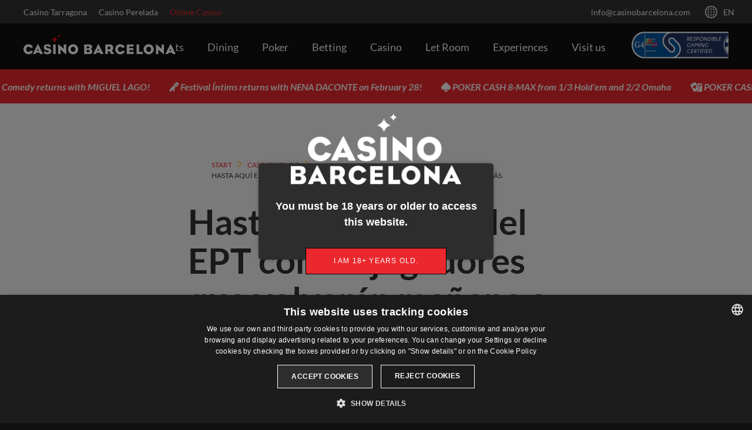

--- FILE ---
content_type: text/html; charset=UTF-8
request_url: https://www.casinobarcelona.com/en/blog/hasta-aqui-el-dia-4-del-ept-con-24-jugadores-que-volveran-manana-a-por-mas
body_size: 28736
content:

<!doctype html>
<!--[if IE 9]>
<html class="no-js ie9 barcelona"><![endif]-->
<!--[if gt IE 9]><!-->
<html lang="en"
      class="no-js barcelona  ">
<!--<![endif]-->
<head>
	<meta charset="utf-8">
	<meta http-equiv="X-UA-Compatible" content="IE=edge,chrome=1">
	<meta name="viewport" content="width=device-width, initial-scale=1">
	<meta property="fb:app_id" content="561760804739147" />

	<style>
    /* latin-ext */
    @font-face {
        font-family: 'Lato';
        font-style: normal;
        font-weight: 300;
        src: local('Lato Light'), local('Lato-Light'), url(https://fonts.gstatic.com/s/lato/v13/dPJ5r9gl3kK6ijoeP1IRsvY6323mHUZFJMgTvxaG2iE.woff2) format('woff2');
        unicode-range: U+0100-024F, U+1E00-1EFF, U+20A0-20AB, U+20AD-20CF, U+2C60-2C7F, U+A720-A7FF;
    }
    /* latin */
    @font-face {
        font-family: 'Lato';
        font-style: normal;
        font-weight: 300;
        src: local('Lato Light'), local('Lato-Light'), url(https://fonts.gstatic.com/s/lato/v13/EsvMC5un3kjyUhB9ZEPPwg.woff2) format('woff2');
        unicode-range: U+0000-00FF, U+0131, U+0152-0153, U+02C6, U+02DA, U+02DC, U+2000-206F, U+2074, U+20AC, U+2212, U+2215;
    }
    /* latin-ext */
    @font-face {
        font-family: 'Lato';
        font-style: normal;
        font-weight: 400;
        src: local('Lato Regular'), local('Lato-Regular'), url(https://fonts.gstatic.com/s/lato/v13/UyBMtLsHKBKXelqf4x7VRQ.woff2) format('woff2');
        unicode-range: U+0100-024F, U+1E00-1EFF, U+20A0-20AB, U+20AD-20CF, U+2C60-2C7F, U+A720-A7FF;
    }
    /* latin */
    @font-face {
        font-family: 'Lato';
        font-style: normal;
        font-weight: 400;
        src: local('Lato Regular'), local('Lato-Regular'), url(https://fonts.gstatic.com/s/lato/v13/1YwB1sO8YE1Lyjf12WNiUA.woff2) format('woff2');
        unicode-range: U+0000-00FF, U+0131, U+0152-0153, U+02C6, U+02DA, U+02DC, U+2000-206F, U+2074, U+20AC, U+2212, U+2215;
    }
    /* latin-ext */
    @font-face {
        font-family: 'Lato';
        font-style: normal;
        font-weight: 700;
        src: local('Lato Bold'), local('Lato-Bold'), url(https://fonts.gstatic.com/s/lato/v13/ObQr5XYcoH0WBoUxiaYK3_Y6323mHUZFJMgTvxaG2iE.woff2) format('woff2');
        unicode-range: U+0100-024F, U+1E00-1EFF, U+20A0-20AB, U+20AD-20CF, U+2C60-2C7F, U+A720-A7FF;
    }
    /* latin */
    @font-face {
        font-family: 'Lato';
        font-style: normal;
        font-weight: 700;
        src: local('Lato Bold'), local('Lato-Bold'), url(https://fonts.gstatic.com/s/lato/v13/H2DMvhDLycM56KNuAtbJYA.woff2) format('woff2');
        unicode-range: U+0000-00FF, U+0131, U+0152-0153, U+02C6, U+02DA, U+02DC, U+2000-206F, U+2074, U+20AC, U+2212, U+2215;
    }
    /* latin-ext */
    @font-face {
        font-family: 'Lato';
        font-style: italic;
        font-weight: 300;
        src: local('Lato Light Italic'), local('Lato-LightItalic'), url(https://fonts.gstatic.com/s/lato/v13/XNVd6tsqi9wmKNvnh5HNEBJtnKITppOI_IvcXXDNrsc.woff2) format('woff2');
        unicode-range: U+0100-024F, U+1E00-1EFF, U+20A0-20AB, U+20AD-20CF, U+2C60-2C7F, U+A720-A7FF;
    }
    /* latin */
    @font-face {
        font-family: 'Lato';
        font-style: italic;
        font-weight: 300;
        src: local('Lato Light Italic'), local('Lato-LightItalic'), url(https://fonts.gstatic.com/s/lato/v13/2HG_tEPiQ4Z6795cGfdivFtXRa8TVwTICgirnJhmVJw.woff2) format('woff2');
        unicode-range: U+0000-00FF, U+0131, U+0152-0153, U+02C6, U+02DA, U+02DC, U+2000-206F, U+2074, U+20AC, U+2212, U+2215;
    }
    /* latin-ext */
    @font-face {
        font-family: 'Lato';
        font-style: italic;
        font-weight: 400;
        src: local('Lato Italic'), local('Lato-Italic'), url(https://fonts.gstatic.com/s/lato/v13/YMOYVM-eg6Qs9YzV9OSqZfesZW2xOQ-xsNqO47m55DA.woff2) format('woff2');
        unicode-range: U+0100-024F, U+1E00-1EFF, U+20A0-20AB, U+20AD-20CF, U+2C60-2C7F, U+A720-A7FF;
    }
    /* latin */
    @font-face {
        font-family: 'Lato';
        font-style: italic;
        font-weight: 400;
        src: local('Lato Italic'), local('Lato-Italic'), url(https://fonts.gstatic.com/s/lato/v13/PLygLKRVCQnA5fhu3qk5fQ.woff2) format('woff2');
        unicode-range: U+0000-00FF, U+0131, U+0152-0153, U+02C6, U+02DA, U+02DC, U+2000-206F, U+2074, U+20AC, U+2212, U+2215;
    }
    /* latin-ext */
    @font-face {
        font-family: 'Lato';
        font-style: italic;
        font-weight: 700;
        src: local('Lato Bold Italic'), local('Lato-BoldItalic'), url(https://fonts.gstatic.com/s/lato/v13/AcvTq8Q0lyKKNxRlL28RnxJtnKITppOI_IvcXXDNrsc.woff2) format('woff2');
        unicode-range: U+0100-024F, U+1E00-1EFF, U+20A0-20AB, U+20AD-20CF, U+2C60-2C7F, U+A720-A7FF;
    }
    /* latin */
    @font-face {
        font-family: 'Lato';
        font-style: italic;
        font-weight: 700;
        src: local('Lato Bold Italic'), local('Lato-BoldItalic'), url(https://fonts.gstatic.com/s/lato/v13/HkF_qI1x_noxlxhrhMQYEFtXRa8TVwTICgirnJhmVJw.woff2) format('woff2');
        unicode-range: U+0000-00FF, U+0131, U+0152-0153, U+02C6, U+02DA, U+02DC, U+2000-206F, U+2074, U+20AC, U+2212, U+2215;
    }
    @font-face {
        font-family: 'Bureau Eagle';
        font-style: italic;
        font-weight: 700;
        src: local('Lato Bold Italic'), local('Lato-BoldItalic'), url(https://fonts.gstatic.com/s/lato/v13/HkF_qI1x_noxlxhrhMQYEFtXRa8TVwTICgirnJhmVJw.woff2) format('woff2');
        unicode-range: U+0000-00FF, U+0131, U+0152-0153, U+02C6, U+02DA, U+02DC, U+2000-206F, U+2074, U+20AC, U+2212, U+2215;
    }
</style>
<script>
    (function() {
        if (sessionStorage.fontsLoaded) {
            document.documentElement.className += ' fonts-loaded';
            return;
        } else {
            // FontFaceObserver https://github.com/bramstein/fontfaceobserver
            (function(){function e(e,t){document.addEventListener?e.addEventListener("scroll",t,!1):e.attachEvent("scroll",t)}function t(e){document.body?e():document.addEventListener?document.addEventListener("DOMContentLoaded",function t(){document.removeEventListener("DOMContentLoaded",t),e()}):document.attachEvent("onreadystatechange",function n(){if("interactive"==document.readyState||"complete"==document.readyState)document.detachEvent("onreadystatechange",n),e()})}function n(e){this.a=document.createElement("div"),this.a.setAttribute("aria-hidden","true"),this.a.appendChild(document.createTextNode(e)),this.b=document.createElement("span"),this.c=document.createElement("span"),this.h=document.createElement("span"),this.f=document.createElement("span"),this.g=-1,this.b.style.cssText="max-width:none;display:inline-block;position:absolute;height:100%;width:100%;overflow:scroll;font-size:16px;",this.c.style.cssText="max-width:none;display:inline-block;position:absolute;height:100%;width:100%;overflow:scroll;font-size:16px;",this.f.style.cssText="max-width:none;display:inline-block;position:absolute;height:100%;width:100%;overflow:scroll;font-size:16px;",this.h.style.cssText="display:inline-block;width:200%;height:200%;font-size:16px;max-width:none;",this.b.appendChild(this.h),this.c.appendChild(this.f),this.a.appendChild(this.b),this.a.appendChild(this.c)}function r(e,t){e.a.style.cssText="max-width:none;min-width:20px;min-height:20px;display:inline-block;overflow:hidden;position:absolute;width:auto;margin:0;padding:0;top:-999px;left:-999px;white-space:nowrap;font:"+t+";"}function i(e){var t=e.a.offsetWidth,n=t+100;return e.f.style.width=n+"px",e.c.scrollLeft=n,e.b.scrollLeft=e.b.scrollWidth+100,e.g!==t?(e.g=t,!0):!1}function s(t,n){function r(){var e=s;i(e)&&null!==e.a.parentNode&&n(e.g)}var s=t;e(t.b,r),e(t.c,r),i(t)}function o(e,t){var n=t||{};this.family=e,this.style=n.style||"normal",this.weight=n.weight||"normal",this.stretch=n.stretch||"normal"}function l(){if(null===a){var e=document.createElement("div");try{e.style.font="condensed 100px sans-serif"}catch(t){}a=""!==e.style.font}return a}function c(e,t){return[e.style,e.weight,l()?e.stretch:"","100px",t].join(" ")}var u=null,a=null,f=null;o.prototype.load=function(e,i){var o=this,a=e||"BESbswy",l=i||3e3,h=(new Date).getTime();return new Promise(function(e,i){null===f&&(f=!!window.FontFace);if(f){var p=new Promise(function(e,t){function n(){(new Date).getTime()-h>=l?t():document.fonts.load(c(o,o.family),a).then(function(t){1<=t.length?e():setTimeout(n,25)},function(){t()})}n()}),d=new Promise(function(e,t){setTimeout(t,l)});Promise.race([d,p]).then(function(){e(o)},function(){i(o)})}else t(function(){function t(){var t;if(t=-1!=m&&-1!=g||-1!=m&&-1!=S||-1!=g&&-1!=S)(t=m!=g&&m!=S&&g!=S)||(null===u&&(t=/AppleWebKit\/([0-9]+)(?:\.([0-9]+))/.exec(window.navigator.userAgent),u=!!t&&(536>parseInt(t[1],10)||536===parseInt(t[1],10)&&11>=parseInt(t[2],10))),t=u&&(m==x&&g==x&&S==x||m==T&&g==T&&S==T||m==N&&g==N&&S==N)),t=!t;t&&(null!==C.parentNode&&C.parentNode.removeChild(C),clearTimeout(L),e(o))}function f(){if((new Date).getTime()-h>=l)null!==C.parentNode&&C.parentNode.removeChild(C),i(o);else{var e=document.hidden;if(!0===e||void 0===e)m=p.a.offsetWidth,g=d.a.offsetWidth,S=v.a.offsetWidth,t();L=setTimeout(f,50)}}var p=new n(a),d=new n(a),v=new n(a),m=-1,g=-1,S=-1,x=-1,T=-1,N=-1,C=document.createElement("div"),L=0;C.dir="ltr",r(p,c(o,"sans-serif")),r(d,c(o,"serif")),r(v,c(o,"monospace")),C.appendChild(p.a),C.appendChild(d.a),C.appendChild(v.a),document.body.appendChild(C),x=p.a.offsetWidth,T=d.a.offsetWidth,N=v.a.offsetWidth,f(),s(p,function(e){m=e,t()}),r(p,c(o,'"'+o.family+'",sans-serif')),s(d,function(e){g=e,t()}),r(d,c(o,'"'+o.family+'",serif')),s(v,function(e){S=e,t()}),r(v,c(o,'"'+o.family+'",monospace'))})})},"undefined"!=typeof module?module.exports=o:(window.FontFaceObserver=o,window.FontFaceObserver.prototype.load=o.prototype.load)})();

            var font = new FontFaceObserver('Lato');

            font.load().then(function() {
                document.documentElement.className += ' fonts-loaded';
                sessionStorage.fontsLoaded = true;
            });
        }
    })();
</script>

			

<title>Hasta aquí el día 4 del  EPT con 24 jugadores que volverán mañana a por más.</title>

<meta name="title" content="Hasta aquí el día 4 del  EPT con 24 jugadores que volverán mañana a po..." />
<meta name="description" content="Acaba de terminar el día 4 del EPT y tan sólo queda una jornada para conocer a los jugadores que configurarán una Mesa Final de récord.&amp;nbsp;De los 98 juga..." />

<meta property="og:type" content="website"/>
<meta property="og:title" content="Hasta aquí el día 4 del  EPT con 24 jugadores que volverán mañana a por más."/>
<meta property="og:description" content="Acaba de terminar el día 4 del EPT y tan sólo queda una jornada para conocer a los jugadores que configurarán una Mesa Final de récord.&amp;nbsp;De los 98 jugadores que hoy han vuelto a las mesas sólo han sobrevidio 24, entre ellos Harcharan Dogra Dogra, el único jugador español español que queda en com..."/>
<meta property="og:url" content="https://www.casinobarcelona.com/en/blog/hasta-aqui-el-dia-4-del-ept-con-24-jugadores-que-volveran-manana-a-por-mas"/>
<meta property="og:site_name" content="Casino Barcelona"/>

<meta name="twitter:card" content="summary">
<meta name="twitter:title" content="Hasta aquí el día 4 del  EPT con 24 jugadores que volverán mañana a po...">
<meta name="twitter:description" content="Acaba de terminar el día 4 del EPT y tan sólo queda una jornada para conocer a los jugadores que configurarán una Mesa Final de récord.&amp;nbsp;De los 98 jugadores que hoy han vuelto a las mesas sólo han...">
<meta name="twitter:url" content="https://www.casinobarcelona.com/en/blog/hasta-aqui-el-dia-4-del-ept-con-24-jugadores-que-volveran-manana-a-por-mas">
<meta name="twitter:site" content="@CasinoBarcelona">
				<link rel="alternate" hreflang="es" href="https://www.casinobarcelona.com/blog-del-casino/hasta-aqui-el-dia-4-del-ept-con-24-jugadores-que-volveran-manana-a-por-mas"/>
					<link rel="alternate" hreflang="ca" href="https://www.casinobarcelona.com/ca/blog-del-casino/hasta-aqui-el-dia-4-del-ept-con-24-jugadores-que-volveran-manana-a-por-mas"/>
					<link rel="alternate" hreflang="fr" href="https://www.casinobarcelona.com/fr/blog/hasta-aqui-el-dia-4-del-ept-con-24-jugadores-que-volveran-manana-a-por-mas"/>
		
		<link rel="icon" type="image/x-icon" href="/assets/img/casino-barcelona/favicon/favicon.ico?v=9.0.0"/>
	<link rel="apple-touch-icon-precomposed" sizes="57x57"
	      href="/assets/img/casino-barcelona/favicon/apple-touch-icon-57x57.png?v=9.0.0"/>
	<link rel="apple-touch-icon-precomposed" sizes="114x114"
	      href="/assets/img/casino-barcelona/favicon/apple-touch-icon-114x114.png?v=9.0.0"/>
	<link rel="apple-touch-icon-precomposed" sizes="72x72"
	      href="/assets/img/casino-barcelona/favicon/apple-touch-icon-72x72.png?v=9.0.0"/>
	<link rel="apple-touch-icon-precomposed" sizes="144x144"
	      href="/assets/img/casino-barcelona/favicon/apple-touch-icon-144x144.png?v=9.0.0"/>
	<link rel="apple-touch-icon-precomposed" sizes="60x60"
	      href="/assets/img/casino-barcelona/favicon/apple-touch-icon-60x60.png?v=9.0.0"/>
	<link rel="apple-touch-icon-precomposed" sizes="120x120"
	      href="/assets/img/casino-barcelona/favicon/apple-touch-icon-120x120.png?v=9.0.0"/>
	<link rel="apple-touch-icon-precomposed" sizes="76x76"
	      href="/assets/img/casino-barcelona/favicon/apple-touch-icon-76x76.png?v=9.0.0"/>
	<link rel="apple-touch-icon-precomposed" sizes="152x152"
	      href="/assets/img/casino-barcelona/favicon/apple-touch-icon-152x152.png?v=9.0.0"/>
	<link rel="icon" type="image/png" sizes="196x196"
	      href="/assets/img/casino-barcelona/favicon/favicon-196x196.png?v=9.0.0"/>
	<link rel="icon" type="image/png" sizes="96x96" href="/assets/img/casino-barcelona/favicon/favicon-96x96.png?v=9.0.0"/>
	<link rel="icon" type="image/png" sizes="32x32" href="/assets/img/casino-barcelona/favicon/favicon-32x32.png?v=9.0.0"/>
	<link rel="icon" type="image/png" sizes="16x16" href="/assets/img/casino-barcelona/favicon/favicon-16x16.png?v=9.0.0"/>
	<link rel="icon" type="image/png" sizes="128x128" href="/assets/img/casino-barcelona/favicon/favicon-128.png?v=9.0.0"/>
	
	        <link href="/assets/pwa/manifest.webmanifest?v=9.0.0" rel="manifest"/>
        		<meta name="application-name" content="Casino Barcelona"/>
	<meta name="msapplication-TileColor" content="#000000"/>
	<meta name="msapplication-TileImage" content="/assets/img/casino-barcelona/favicon/mstile-144x144.png?v=9.0.0"/>
	<meta name="msapplication-square70x70logo" content="/assets/img/casino-barcelona/favicon/mstile-70x70.png?v=9.0.0"/>
	<meta name="msapplication-square150x150logo" content="/assets/img/casino-barcelona/favicon/mstile-150x150.png?v=9.0.0"/>
	<meta name="msapplication-wide310x150logo" content="/assets/img/casino-barcelona/favicon/mstile-310x150.png?v=9.0.0"/>
	<meta name="msapplication-square310x310logo" content="/assets/img/casino-barcelona/favicon/mstile-310x310.png?v=9.0.0"/>
	<style>a,body,div,header,html,li,section,ul{margin:0;padding:0;border:0;font-size:100%;font:inherit;vertical-align:baseline}header,section{display:block}body{line-height:1}ul{}*,:after,:before{-webkit-box-sizing:border-box;box-sizing:border-box}html{font-family:sans-serif;-ms-text-size-adjust:100%;-webkit-text-size-adjust:100%}body{margin:0}header,section{display:block}a{background-color:transparent}svg:not(:root){overflow:hidden}.row-flex{display:-webkit-box;display:-webkit-flex;display:-ms-flexbox;display:flex;list-style:none;margin:0;padding:0;width:100%}.row-flex.row-alignCenter{-webkit-box-align:center;-webkit-align-items:center;-ms-flex-align:center;align-items:center}.row-flex.row-justifyEnd{-webkit-box-pack:end;-webkit-justify-content:flex-end;-ms-flex-pack:end;justify-content:flex-end}.row-flex.row-justifyBetween{-webkit-box-pack:justify;-webkit-justify-content:space-between;-ms-flex-pack:justify;justify-content:space-between}*,:after,:before{-webkit-font-smoothing:antialiased!important;font-smoothing:antialiased!important;outline:0;text-rendering:optimizeLegibility!important}body,html{font-size:16px;font-size:1rem;font-weight:400;font-family:Trebuchet MS,Arial,Helvetica,sans-serif;line-height:1.5}a{text-decoration:none}.barcelona a,a{color:#eb282e}.u-icon{height:32px;width:32px;fill:currentColor}.u-headerWrap{padding:0 20px;padding:0 1.25rem}.u-fullheight{height:100%}.for-desktop{display:none!important}body{background:#111}.Header{position:relative;z-index:3}.Header-top{background:#333;color:#f5f5f5;font-size:14px;font-size:.875rem;height:40px;overflow:hidden;position:relative;z-index:1}.Header-top a{color:currentColor}.Header-top .Header-links{width:40%}.Header-top .Header-links li{padding:0 10px;padding:0 .625rem}.Header-top .Header-links li:first-child{padding-left:0}.barcelona .Header-top .Header-links li:nth-of-type(3),.Header-top .Header-links li:nth-of-type(3){color:#eb282e}.Header-top .Header-user{height:100%;padding:0 50px 0 0;position:relative;width:65%}.Header-top .Header-linksItem{display:block}.Header-top .Header-userItem{opacity:1;padding:0 15px;padding:0 .9375rem}.Header-top .Header-language{background:#333;left:-webkit-calc(100% - 40px);left:calc(100% - 40px);position:absolute;top:0;z-index:1}.Header-top .Header-language .u-icon{height:21px;width:21px;margin:0 5px 0 0;margin:0 .3125rem 0 0;vertical-align:sub}</style>
    <script src="/assets/js/fontawesome-pro-v6_7.js?v=9.0.0"></script>
	<script type="text/javascript" async="" src="https://ssl.google-analytics.com/ga.js"></script>
	<script async="" src="https://www.googletagmanager.com/gtm.js?id=GTM-N4VDGX"></script>
	
	<!-- Google Tag Manager -->
	<script type="text/plain" data-cookiescript="accepted" data-cookiecategory="targeting">(function(w,d,s,l,i){w[l]=w[l]||[];w[l].push({'gtm.start':
                new Date().getTime(),event:'gtm.js'});var f=d.getElementsByTagName(s)[0],
            j=d.createElement(s),dl=l!='dataLayer'?'&l='+l:'';j.async=true;j.src=
            '//www.googletagmanager.com/gtm.js?id='+i+dl;f.parentNode.insertBefore(j,f);
        })(window,document,'script','dataLayer', 'GTM-N4VDGX');</script>
	<!-- End Google Tag Manager -->

	<!-- Slider Slick -->
	<link rel="stylesheet" href="https://cdnjs.cloudflare.com/ajax/libs/slick-carousel/1.8.1/slick-theme.css" integrity="sha512-6lLUdeQ5uheMFbWm3CP271l14RsX1xtx+J5x2yeIDkkiBpeVTNhTqijME7GgRKKi6hCqovwCoBTlRBEC20M8Mg==" crossorigin="anonymous" referrerpolicy="no-referrer" />
	<link rel="stylesheet" href="https://cdnjs.cloudflare.com/ajax/libs/slick-carousel/1.8.1/slick.min.css" integrity="sha512-yHknP1/AwR+yx26cB1y0cjvQUMvEa2PFzt1c9LlS4pRQ5NOTZFWbhBig+X9G9eYW/8m0/4OXNx8pxJ6z57x0dw==" crossorigin="anonymous" referrerpolicy="no-referrer" />

	<!-- PhotoSwipe -->
	<link rel="stylesheet" href="/assets/js/photoswipe/dist/photoswipe.css?v=9.0.0">


	<!-- Hotjar -->
	<script>(function(h,o,t,j,a,r){ h.hj=h.hj||function(){(h.hj.q=h.hj.q||[]).push(arguments)};h._hjSettings={hjid:3205243,hjsv:6};a=o.getElementsByTagName('head')[0];r=o.createElement('script');r.async=1; r.src=t+h._hjSettings.hjid+j+h._hjSettings.hjsv;a.appendChild(r);})(window,document,'https://static.hotjar.com/c/hotjar-','.js?sv=');</script>

	<!-- Bing -->
	<script>
	(function(w,d,t,r,u)
	{
		var f,n,i;
		w[u]=w[u]||[],f=function()
		{
		var o={ti:"5013389"};
		o.q=w[u],w[u]=new UET(o),w[u].push("pageLoad")
		},
		n=d.createElement(t),n.src=r,n.async=1,n.onload=n.onreadystatechange=function()
		{
		var s=this.readyState;
		s&&s!=="loaded"&&s!=="complete"||(f(),n.onload=n.onreadystatechange=null)
		},
		i=d.getElementsByTagName(t)[0],i.parentNode.insertBefore(n,i)
	})
	(window,document,"script","//bat.bing.com/bat.js","uetq");
	</script>
	<!-- End Bing -->
</head>
<body>
<!-- Google Tag Manager (noscript) -->
<noscript><iframe src="//www.googletagmanager.com/ns.html?id=GTM-N4VDGX"
				  height="0" width="0" style="display:none;visibility:hidden"></iframe></noscript>
<!-- End Google Tag Manager (noscript) -->
<div style="height: 0; width: 0; position: absolute; top: -99999px; visibility: hidden">
	<?xml version="1.0" encoding="UTF-8"?><!DOCTYPE svg PUBLIC "-//W3C//DTD SVG 1.1//EN" "http://www.w3.org/Graphics/SVG/1.1/DTD/svg11.dtd"><svg xmlns="http://www.w3.org/2000/svg"><symbol id="icon-activity" viewBox="0 0 32 32"><path d="M31.886 22.538L27.96 15.04l3.927-7.58A.999.999 0 0031 6H21V3c0-.031-.015-.058-.018-.089-.004-.044.003-.088-.007-.132-.008-.034-.028-.06-.038-.093a.888.888 0 00-.179-.319c-.03-.036-.057-.072-.092-.103a.942.942 0 00-.197-.132c-.036-.02-.067-.044-.106-.059A.996.996 0 0020 2H2V1a1 1 0 10-2 0v29.999a1 1 0 102 0v-9.998h10.021v2.001a1 1 0 001 1H31a1 1 0 00.886-1.464zM16.038 6L19 4.585V6h-2.962zM2 19.001V4h13.584L12.59 5.43a1 1 0 00-.569.902v12.669H2zm12.021 3.001V8h15.334l-3.41 6.582c-.15.29-.149.635.002.924l3.4 6.496H14.021z"/></symbol><symbol id="icon-agenda" viewBox="0 0 32 32"><path d="M28 2h-5.047V1c0-.55-.45-1-1-1s-1 .45-1 1v1h-3.969V1c0-.55-.45-1-1-1s-1 .45-1 1v1h-3.937V1c0-.55-.45-1-1-1s-1 .45-1 1v1H4C1.8 2 0 3.8 0 6v22c0 2.2 1.8 4 4 4h24c2.2 0 4-1.8 4-4V6c0-2.2-1.8-4-4-4zM4 4h5.047v1c0 .55.45 1 1 1s1-.45 1-1V4h3.937v1c0 .55.45 1 1 1s1-.45 1-1V4h3.969v1c0 .55.45 1 1 1s1-.45 1-1V4H28c1.103 0 2 .897 2 2v5H2V6c0-1.103.897-2 2-2zm7.438 13.5H15.5V21h-4.062v-3.5zm-1 3.5h-4v-3.5h4V21zm5.062 1v3.5h-4.062V22H15.5zm1 0h4.062v3.5H16.5V22zm0-1v-3.5h4.062V21H16.5zm5.062-3.5H25.5V21h-3.938v-3.5zm0-1V13H25.5v3.5h-3.938zm-1 0H16.5V13h4.062v3.5zm-5.062 0h-4.062V13H15.5v3.5zm-5.062 0h-4V13h4v3.5zm-5 0H2V13h3.438v3.5zm0 1V21H2v-3.5h3.438zm0 4.5v3.5H2V22h3.438zm1 0h4v3.5h-4V22zm4 4.5V30h-4v-3.5h4zm1 0H15.5V30h-4.062v-3.5zm5.062 0h4.062V30H16.5v-3.5zm5.062 0H25.5V30h-3.938v-3.5zm0-1V22H25.5v3.5h-3.938zM26.5 22H30v3.5h-3.5V22zm0-1v-3.5H30V21h-3.5zm0-4.5V13H30v3.5h-3.5zM2 28v-1.5h3.438V30H4c-1.103 0-2-.897-2-2zm26 2h-1.5v-3.5H30V28c0 1.103-.897 2-2 2z"/></symbol><symbol id="icon-arrow-down" viewBox="0 0 32 32"><path d="M30.116 6.594a2.499 2.499 0 00-3.523.291L15.818 19.596 5.434 6.916a2.497 2.497 0 00-3.518-.349 2.499 2.499 0 00-.349 3.518l12.285 15c.045.056.113.075.162.126.059.061.089.14.155.196.117.1.257.149.386.224.094.054.176.118.275.159.308.129.628.21.953.21h.004c.319 0 .634-.079.936-.203.095-.039.175-.099.265-.15.127-.071.264-.119.38-.214.067-.055.098-.133.158-.193.05-.05.118-.07.165-.125l12.715-15a2.495 2.495 0 00-.29-3.521z"/></symbol><symbol id="icon-arrow-left" viewBox="0 0 32 32"><path d="M25.1 26.593L12.388 15.817 25.069 5.431A2.5 2.5 0 1021.9 1.564L6.898 13.85c-.061.05-.089.122-.145.177-.055.054-.127.08-.178.141-.061.071-.079.16-.13.236a2.441 2.441 0 00-.244.441 2.376 2.376 0 00-.134.448 2.4 2.4 0 00-.052.47c-.001.161.015.313.044.472.029.156.068.301.127.451.061.157.141.298.234.442.051.078.068.168.128.242.045.056.113.075.162.126.059.061.089.14.155.196l15.001 12.716a2.503 2.503 0 003.525-.292 2.499 2.499 0 00-.291-3.523z"/></symbol><symbol id="icon-arrow-right" viewBox="0 0 32 32"><path d="M25.939 15.764a2.382 2.382 0 00-.126-.449 2.385 2.385 0 00-.235-.443c-.05-.078-.067-.167-.128-.241-.05-.062-.123-.09-.178-.145-.054-.055-.08-.126-.14-.177l-15-12.715a2.496 2.496 0 00-3.522.29 2.498 2.498 0 00.291 3.523l12.711 10.775-12.68 10.384a2.5 2.5 0 003.169 3.868l15-12.285c.067-.055.098-.133.158-.193.05-.05.118-.07.165-.125.061-.072.079-.161.131-.237.096-.142.178-.282.242-.438.062-.149.104-.295.135-.451.032-.157.05-.307.052-.467a2.432 2.432 0 00-.045-.474z"/></symbol><symbol id="icon-arrow-up" viewBox="0 0 32 32"><path d="M30.433 21.899l-12.285-15c-.05-.062-.123-.09-.178-.145-.054-.055-.08-.126-.14-.177-.071-.06-.159-.078-.234-.129a2.4 2.4 0 00-.446-.246 2.403 2.403 0 00-.441-.133 2.427 2.427 0 00-.481-.053 2.414 2.414 0 00-.457.042c-.16.029-.311.07-.464.131a2.456 2.456 0 00-.435.231c-.078.051-.168.068-.242.129-.061.05-.089.122-.145.177-.055.054-.127.08-.177.14l-12.715 15a2.5 2.5 0 103.814 3.233l10.775-12.711 10.385 12.679a2.493 2.493 0 001.936.916 2.5 2.5 0 001.93-4.084z"/></symbol><symbol id="icon-blinds" viewBox="0 0 32 32"><g><path d="M21.333 10.667C21.333 4.779 16.555 0 10.667 0 4.779 0 0 4.779 0 10.667s4.779 10.667 10.667 10.667C10.667 27.221 15.445 32 21.333 32 27.221 32 32 27.221 32 21.333s-4.779-10.666-10.667-10.666zM9.024 18.496l-.533 2.091A10.465 10.465 0 015.205 19.2l1.088-1.835a8.2 8.2 0 01-2.347-2.347l-1.835 1.088a9.82 9.82 0 01-1.365-3.264l2.069-.533a8.434 8.434 0 01-.171-1.664c0-.576.064-1.131.171-1.664L.747 8.448c.277-1.152.747-2.24 1.387-3.243l1.835 1.088a8.2 8.2 0 012.347-2.347L5.205 2.133A9.78 9.78 0 018.469.789l.512 2.069c.533-.107 1.088-.171 1.664-.171s1.131.064 1.664.171l.512-2.069a9.824 9.824 0 013.307 1.344L15.04 3.968a8.2 8.2 0 012.347 2.347l1.835-1.088a9.78 9.78 0 011.344 3.264l-2.069.533c.107.533.171 1.088.171 1.664 0 .113-.013.222-.018.333-.338.088-.669.191-.993.311h.001c.026-.275.041-.553.035-.834a7.006 7.006 0 00-6.857-6.857l-.152-.002a6.993 6.993 0 00-5.035 2.113 6.994 6.994 0 00-2.008 5.083 7.006 7.006 0 006.857 6.857l.152.002c.228 0 .455-.012.679-.033-.119.322-.221.651-.309.988v-.001c-.118.006-.236.019-.355.019a8.383 8.383 0 01-1.641-.171zm10.989-7.739c-.046.006-.091.015-.137.021.046-.007.091-.015.137-.021zm-9.235 9.117c-.006.047-.016.092-.021.139.006-.047.015-.093.021-.139zm19.089 6.921l-1.835-1.088a8.2 8.2 0 01-2.347 2.347l1.088 1.835a9.82 9.82 0 01-3.264 1.365l-.533-2.091a8.388 8.388 0 01-1.643.171 8.396 8.396 0 01-1.643-.171l-.533 2.091a10.427 10.427 0 01-3.285-1.387l1.088-1.835a8.2 8.2 0 01-2.347-2.347l-1.835 1.088a9.82 9.82 0 01-1.365-3.264l2.069-.533a8.434 8.434 0 01-.171-1.664c0-.576.064-1.131.171-1.664l-2.069-.533c.277-1.152.747-2.24 1.387-3.243l1.835 1.088a8.2 8.2 0 012.347-2.347l-1.11-1.813a9.78 9.78 0 013.264-1.344l.512 2.069c.533-.107 1.088-.171 1.664-.171s1.131.064 1.664.171l.512-2.069a9.824 9.824 0 013.307 1.344l-1.088 1.835a8.2 8.2 0 012.347 2.347l1.835-1.088a9.78 9.78 0 011.344 3.264l-2.069.533c.107.533.171 1.088.171 1.664s-.064 1.131-.171 1.664l2.069.533a10.618 10.618 0 01-1.366 3.243z"/><path d="M21.501 14.308l-.152-.002a6.993 6.993 0 00-5.035 2.113 6.996 6.996 0 00-2.006 5.083 7.006 7.006 0 006.857 6.857l.152.002a6.99 6.99 0 005.034-2.113 6.994 6.994 0 002.006-5.083 7.003 7.003 0 00-6.856-6.857z"/></g></symbol><symbol id="icon-calendar" viewBox="0 0 32 32"><path d="M28 2h-5.047V1c0-.55-.45-1-1-1s-1 .45-1 1v1h-3.969V1c0-.55-.45-1-1-1s-1 .45-1 1v1h-3.937V1c0-.55-.45-1-1-1s-1 .45-1 1v1H4C1.8 2 0 3.8 0 6v22c0 2.2 1.8 4 4 4h24c2.2 0 4-1.8 4-4V6c0-2.2-1.8-4-4-4zM4 4h5.047v1c0 .55.45 1 1 1s1-.45 1-1V4h3.937v1c0 .55.45 1 1 1s1-.45 1-1V4h3.969v1c0 .55.45 1 1 1s1-.45 1-1V4H28c1.103 0 2 .897 2 2v5H2V6c0-1.103.897-2 2-2zm7.438 13.5H15.5V21h-4.062v-3.5zm-1 3.5h-4v-3.5h4V21zm5.062 1v3.5h-4.062V22H15.5zm1 0h4.062v3.5H16.5V22zm0-1v-3.5h4.062V21H16.5zm5.062-3.5H25.5V21h-3.938v-3.5zm0-1V13H25.5v3.5h-3.938zm-1 0H16.5V13h4.062v3.5zm-5.062 0h-4.062V13H15.5v3.5zm-5.062 0h-4V13h4v3.5zm-5 0H2V13h3.438v3.5zm0 1V21H2v-3.5h3.438zm0 4.5v3.5H2V22h3.438zm1 0h4v3.5h-4V22zm4 4.5V30h-4v-3.5h4zm1 0H15.5V30h-4.062v-3.5zm5.062 0h4.062V30H16.5v-3.5zm5.062 0H25.5V30h-3.938v-3.5zm0-1V22H25.5v3.5h-3.938zM26.5 22H30v3.5h-3.5V22zm0-1v-3.5H30V21h-3.5zm0-4.5V13H30v3.5h-3.5zM2 28v-1.5h3.438V30H4c-1.103 0-2-.897-2-2zm26 2h-1.5v-3.5H30V28c0 1.103-.897 2-2 2z"/></symbol><symbol id="icon-chronicles" viewBox="0 0 32 32"><path d="M28 2c1.103 0 2 .897 2 2v24c0 1.103-.897 2-2 2H4c-1.103 0-2-.897-2-2V4c0-1.103.897-2 2-2h24m0-2H4C1.8 0 0 1.8 0 4v24c0 2.2 1.8 4 4 4h24c2.2 0 4-1.8 4-4V4c0-2.2-1.8-4-4-4z"/><path d="M16 15H5V5h11v10zM6 14h9V6H6v8zm12-9h9v1h-9zm0 3h9v1h-9zm0 3h9v1h-9zm0 3h9v1h-9zM5.038 17h22v1h-22zm0 3h22v1h-22zm0 3h22v1h-22zm0 3h22v1h-22z"/></symbol><symbol id="icon-close" viewBox="0 0 32 32"><path d="M30.238 26.72L19.518 16l10.72-10.72c.984-.984 1.01-2.551.036-3.525a2.527 2.527 0 00-3.563-.002l-10.72 10.72L5.271 1.752C4.287.769 2.72.742 1.745 1.717a2.528 2.528 0 00-.002 3.563L12.463 16 1.743 26.72c-.984.984-.972 2.589.002 3.563s2.542.948 3.525-.036l10.72-10.72 10.72 10.72a2.528 2.528 0 003.563-.002c.975-.974.949-2.541-.035-3.525z"/></symbol><symbol id="icon-download" viewBox="0 0 32 32"><path d="M15.036 19.683a1.363 1.363 0 001.928 0l5.452-5.452a1.363 1.363 0 00-1.927-1.927l-3.125 3.125V2.363a1.364 1.364 0 00-2.727 0v13.066l-3.125-3.125a1.36 1.36 0 10-1.928 1.927l5.452 5.452zm15.957 4.474a1.363 1.363 0 10-2.726 0v4.117H3.733v-4.117a1.363 1.363 0 10-2.726 0v5.452c0 .005.003.009.003.014 0 .005-.003.009-.003.014 0 .753.61 1.363 1.363 1.363h27.26c.753 0 1.363-.61 1.363-1.363 0-.005-.003-.009-.003-.014 0-.005.003-.009.003-.014v-5.452z"/></symbol><symbol id="icon-external" viewBox="0 0 32 32"><path d="M31 1H19.75l4.299 4.299-11.758 11.759 2.652 2.651L26.701 7.951 31 12.25z"/><path d="M25.375 31h-22.5A1.876 1.876 0 011 29.125v-22.5C1 5.59 1.84 4.75 2.875 4.75h11.25V8.5H4.75v18.75H23.5v-9.375h3.75v11.25c0 1.035-.84 1.875-1.875 1.875z"/></symbol><symbol id="icon-facebook" viewBox="0 0 32 32"><path d="M16 2.011c7.72 0 14 6.28 14 14s-6.28 14-14 14-14-6.28-14-14 6.28-14 14-14m0-2c-8.837 0-16 7.163-16 16s7.163 16 16 16 16-7.163 16-16-7.163-16-16-16z"/><path fill-rule="evenodd" clip-rule="evenodd" d="M13.596 25h3.738v-8.994h2.522l.327-3.177h-2.849V10.96c0-.701.466-.865.793-.865h2.01V7.011L17.368 7c-3.073 0-3.772 2.3-3.772 3.772v2.057h-1.778v3.177h1.778V25"/></symbol><symbol id="icon-gallery" viewBox="65 65 385 385"><path d="M417.5 160h-61.7c-32.1-36-42.2-48-54.5-48h-88.5c-12.3 0-22.2 12-54.5 48H145v-16h-34v16H97.5C79.9 160 64 173.2 64 190.7v176c0 17.5 15.9 33.3 33.5 33.3h320c17.6 0 30.5-15.8 30.5-33.3v-176c0-17.5-12.9-30.7-30.5-30.7zM432 366.7c0 9.3-6.2 17.3-14.5 17.3h-320c-8.7 0-17.5-8.7-17.5-17.3v-176c0-8.2 8.1-14.7 17.5-14.7h67.8l4.8-3.2c4-4.5 7.7-10 11.1-13.8 11.3-12.7 19.5-21.7 25.3-26.9 4.7-4.2 6.2-4.1 6.2-4.1h88.5s1.6-.1 6.7 4.5c6.1 5.5 14.7 16.5 26.6 29.8 2.9 3.3 6 6.8 9.3 10.5l4.8 3.2h68.9c8.8 0 14.5 6 14.5 14.7v176z"/><path d="M256 189.5c-47.1 0-85.5 38.4-85.5 85.5s38.4 85.5 85.5 85.5 85.5-38.4 85.5-85.5-38.4-85.5-85.5-85.5zm0 155c-38.4 0-69.5-31.1-69.5-69.5s31.1-69.5 69.5-69.5 69.5 31.1 69.5 69.5-31.1 69.5-69.5 69.5zM352 192h17v17h-17z"/><circle cx="256" cy="275" r="32"/></symbol><symbol id="icon-google-plus" viewBox="0 0 32 32"><path d="M16 2c7.72 0 14 6.28 14 14s-6.28 14-14 14S2 23.72 2 16 8.28 2 16 2m0-2C7.163 0 0 7.163 0 16s7.163 16 16 16 16-7.163 16-16S24.837 0 16 0z"/><path d="M5.019 15.65c-.23 2.942 1.705 5.828 4.437 6.869 2.722 1.048 6.212.334 7.95-2.112 1.148-1.545 1.394-3.533 1.261-5.401a646.63 646.63 0 00-6.679-.007c-.003.794 0 1.588.003 2.382 1.331.043 2.666.023 3.997.043-.587 2.952-4.604 3.91-6.729 1.982-2.185-1.691-2.082-5.401.19-6.972 1.588-1.268 3.847-.954 5.434.143a24.558 24.558 0 001.771-1.835c-1.321-1.054-2.942-1.805-4.667-1.725-3.599-.119-6.908 3.034-6.968 6.633zm17.988-2.655c-.007.664-.014 1.328-.017 1.995-.667.003-1.331.007-1.995.013v1.985l1.995.02c.007.664.007 1.328.013 1.992h1.988c.003-.664.007-1.328.013-1.995.667-.007 1.331-.01 1.995-.017v-1.985c-.664-.007-1.331-.007-1.995-.013-.007-.664-.01-1.331-.013-1.995h-1.984z"/><path d="M5.019 15.65c.06-3.6 3.369-6.752 6.969-6.632 1.725-.08 3.346.671 4.667 1.725a24.964 24.964 0 01-1.771 1.835c-1.588-1.098-3.847-1.411-5.434-.143-2.272 1.571-2.375 5.281-.19 6.972 2.125 1.928 6.142.971 6.729-1.982-1.331-.02-2.666 0-3.997-.043-.003-.794-.007-1.588-.003-2.382 2.225-.007 4.45-.01 6.679.007.133 1.868-.113 3.857-1.261 5.401-1.738 2.445-5.228 3.159-7.95 2.112-2.734-1.041-4.669-3.927-4.438-6.87zm17.988-2.655h1.985c.003.664.007 1.331.013 1.995.664.007 1.331.007 1.995.013v1.985c-.664.007-1.328.01-1.995.017-.007.667-.01 1.331-.013 1.995h-1.988c-.007-.664-.007-1.328-.013-1.992l-1.995-.02v-1.985c.664-.007 1.328-.01 1.995-.013.002-.667.009-1.331.016-1.995z"/></symbol><symbol id="icon-hands" viewBox="0 0 32 32"><path d="M31.462 16.611l-.892-1.545c.431-1.388.117-2.964-.977-4.058L28.47 9.886a4.033 4.033 0 00-1.99-3.125l-1.184-.683a4.03 4.03 0 00-1.871-1.236l-1.954-1.954a4.026 4.026 0 00-3.615-1.106l-1.323-.764A4.003 4.003 0 0014.525.48c-.971 0-1.92.356-2.663 1.002l-1.369-.367A4.004 4.004 0 009.454.978a4.059 4.059 0 00-3.628 2.267H4.038A4.048 4.048 0 000 7.282v17.711a4.05 4.05 0 004.038 4.038h4.818l.273.473a4.047 4.047 0 005.517 1.478l15.338-8.855a4.05 4.05 0 001.478-5.516zM9.455 2.996c.173 0 .347.023.516.068l.669.179H8.486c.29-.157.621-.247.969-.247zm8.089 21.997a2.022 2.022 0 01-2.019 2.019H4.038a2.022 2.022 0 01-2.019-2.019V7.282c0-1.113.906-2.019 2.019-2.019h11.486c1.113 0 2.019.906 2.019 2.019v17.711zm10.414-12.716l.015-.033.192.192c.378.378.586.885.586 1.428 0 .542-.208 1.05-.586 1.428L23.557 19.9l4.401-7.623zm-3.514-3.244c.094-.35.121-.7.12-1.047l.906.523c.463.267.796.703.936 1.227.14.524.07 1.068-.197 1.531l-4.411 7.641 2.646-9.875zm-5.305-3.512l1.927.516a2 2 0 011.222.943c.271.47.344 1.013.206 1.53l-2.931 10.94V7.282c0-.633-.161-1.226-.424-1.761zm9.835 14.858l-7.194 4.154 7.559-7.559.374.648a2.02 2.02 0 01-.739 2.757z"/><path d="M11.654 17.317c-1.645-.483-3.031-1.797-3.448-3.343l-.076-.252s-.013-.066-.061-.067c-.048 0-.061.067-.061.067l-.076.252c-.417 1.546-1.802 2.859-3.448 3.343 0 0-.095.021-.095.078 0 .057.095.078.095.078 1.646.483 3.031 1.797 3.448 3.343l.076.252s.013.067.061.067c.048-.001.061-.067.061-.067l.076-.252c.417-1.546 1.803-2.86 3.448-3.343 0 0 .095-.021.095-.078 0-.057-.095-.078-.095-.078zm3.47-4.387c-.851-.25-1.567-.928-1.782-1.728l-.039-.13s-.006-.035-.031-.035c-.026 0-.032.035-.032.035l-.039.13c-.216.798-.932 1.478-1.782 1.728 0 0-.049.011-.049.04s.049.04.049.04c.85.25 1.567.929 1.782 1.728l.039.13s.006.034.032.034c.025 0 .031-.034.031-.034l.039-.13c.216-.799.932-1.479 1.782-1.728 0 0 .049-.011.049-.04s-.049-.04-.049-.04z"/></symbol><symbol id="icon-instagram" viewBox="0 0 32 32"><path d="M16 2c7.72 0 14 6.28 14 14s-6.28 14-14 14S2 23.72 2 16 8.28 2 16 2m0-2C7.163 0 0 7.163 0 16s7.163 16 16 16 16-7.163 16-16S24.837 0 16 0z"/><g><path d="M16 11.839c-2.258 0-4.129 1.839-4.129 4.129S13.71 20.097 16 20.097s4.129-1.871 4.129-4.129-1.871-4.129-4.129-4.129zm0 6.774c-1.452 0-2.645-1.194-2.645-2.645s1.194-2.645 2.645-2.645 2.645 1.194 2.645 2.645-1.193 2.645-2.645 2.645z"/><circle cx="20.29" cy="11.742" r=".935"/><path d="M22.71 9.323C21.871 8.452 20.677 8 19.323 8h-6.645C9.871 8 8 9.871 8 12.677v6.613c0 1.387.452 2.581 1.355 3.452.871.839 2.032 1.258 3.355 1.258h6.581c1.387 0 2.548-.452 3.387-1.258.87-.839 1.322-2.032 1.322-3.419v-6.645c0-1.355-.452-2.517-1.29-3.355zm-.194 10c0 1-.29 1.806-.871 2.355s-1.387.839-2.355.839h-6.58c-.968 0-1.774-.29-2.355-.839-.581-.581-.871-1.387-.871-2.387v-6.613c0-.968.29-1.774.871-2.355.548-.548 1.387-.839 2.355-.839h6.645c.968 0 1.774.29 2.355.871.548.581.871 1.387.871 2.323v6.645h-.065z"/></g></symbol><symbol id="icon-language" viewBox="0 0 32 32"><path d="M32 15.534h-.057C31.699 7.083 24.921.287 16.483.026V0h-.999v.025C6.89.292 0 7.332 0 16s6.89 15.708 15.484 15.975v.001h.016c.162.004.32.024.483.024.163 0 .321-.02.483-.024h.016v-.001c8.415-.261 15.179-7.021 15.457-15.441H32v-1zm-8.037 0a37.169 37.169 0 00-.489-5.62 34.687 34.687 0 015.863 1.924c.365 1.172.565 2.414.607 3.695h-5.981zM2.641 11.805c1.194-.568 3.229-1.392 6.021-1.996a33.601 33.601 0 00-.569 5.725H2.021c.043-1.294.248-2.547.62-3.729zm12.843 3.729H9.093c.028-2.142.281-4.144.641-5.936a35.418 35.418 0 015.751-.55v6.486zm-13.459 1h6.072c.032 2.041.214 3.89.487 5.528A34.585 34.585 0 012.61 20.09a13.965 13.965 0 01-.585-3.556zm7.071 0h6.387v6.396a32.296 32.296 0 01-5.839-.639 35.713 35.713 0 01-.548-5.757zm7.387 0h6.481a32.447 32.447 0 01-.638 5.844 35.557 35.557 0 01-5.843.553v-6.397zm0-1v-6.49c2.14.028 4.14.281 5.93.641.311 1.713.522 3.672.552 5.849h-6.482zm12.38-4.987a35.171 35.171 0 00-5.59-1.72c-.482-2.403-1.13-4.307-1.693-5.648a14.066 14.066 0 017.283 7.368zm-8.615-7.876c.566 1.206 1.364 3.212 1.953 5.942a33.524 33.524 0 00-5.719-.57V2.025c1.308.047 2.573.263 3.766.646zm-4.764 5.376a37.009 37.009 0 00-5.522.488 34.762 34.762 0 011.946-5.925 13.93 13.93 0 013.575-.585v6.022zm-4.863-4.973a35.139 35.139 0 00-1.745 5.662c-2.461.495-4.392 1.164-5.737 1.737a14.068 14.068 0 017.482-7.399zM3.075 21.38a35.04 35.04 0 005.71 1.768c.493 2.46 1.16 4.39 1.731 5.737a14.071 14.071 0 01-7.441-7.505zm8.766 7.993c-.568-1.196-1.386-3.226-1.986-6.011 1.71.32 3.605.536 5.629.568v6.045a13.947 13.947 0 01-3.643-.602zm4.642-5.443a37.078 37.078 0 005.614-.49 34.655 34.655 0 01-1.946 5.924 13.892 13.892 0 01-3.668.61V23.93zm4.961 4.958a35.194 35.194 0 001.739-5.649c2.396-.482 4.296-1.129 5.636-1.691a14.086 14.086 0 01-7.375 7.34zm7.873-8.67c-1.207.566-3.205 1.361-5.92 1.948.319-1.711.535-3.607.567-5.633h5.979a14.008 14.008 0 01-.626 3.685z"/></symbol><symbol id="icon-live" viewBox="0 0 32 32"><path d="M16 2c7.732 0 14 6.268 14 14s-6.268 14-14 14S2 23.732 2 16 8.268 2 16 2m0-2C7.178 0 0 7.178 0 16s7.178 16 16 16 16-7.178 16-16S24.822 0 16 0z"/><path d="M11 9l12 7-12 7z"/></symbol><symbol id="icon-location" viewBox="0 0 32 32"><path d="M16 2c5.1 0 9.25 4.419 9.25 9.852 0 7.607-6.445 14.704-9.252 17.433-2.809-2.725-9.248-9.804-9.248-17.433C6.75 6.419 10.9 2 16 2m0-2C9.787 0 4.75 5.306 4.75 11.852 4.75 22.608 16 32 16 32s11.25-9.392 11.25-20.148C27.25 5.306 22.213 0 16 0z"/><circle cx="16" cy="11.5" r="4.501"/></symbol><symbol id="icon-mail" viewBox="0 0 32 32"><path d="M16 2c7.72 0 14 6.28 14 14s-6.28 14-14 14S2 23.72 2 16 8.28 2 16 2m0-2C7.163 0 0 7.163 0 16s7.163 16 16 16 16-7.163 16-16S24.837 0 16 0z"/><path d="M22.75 9.25H9.25A2.256 2.256 0 007 11.5v9a2.256 2.256 0 002.25 2.25h13.5A2.256 2.256 0 0025 20.5v-9a2.256 2.256 0 00-2.25-2.25zm-3.921 6.89l5.046-4.432v8.556l-5.046-4.124zM9.25 10.375h13.5c.458 0 .852.276 1.027.671l-7.778 6.831-7.796-6.78a1.125 1.125 0 011.047-.722zm3.876 5.748l-5.001 4.121v-8.47l5.001 4.349zm9.624 5.502H9.25c-.476 0-.882-.299-1.046-.718l5.352-4.41 2.26 1.965a.282.282 0 00.371-.001l2.215-1.945 5.391 4.406a1.129 1.129 0 01-1.043.703z"/></symbol><symbol id="icon-menu" viewBox="0 0 32 32"><path d="M31 7.25c0 .688-.562 1.25-1.25 1.25H2.25C1.562 8.5 1 7.937 1 7.25V6c0-.688.562-1.25 1.25-1.25h27.5c.688 0 1.25.562 1.25 1.25v1.25zm0 9.375c0 .688-.562 1.25-1.25 1.25H2.25c-.688 0-1.25-.562-1.25-1.25v-1.25c0-.688.562-1.25 1.25-1.25h27.5c.688 0 1.25.562 1.25 1.25v1.25zM31 26c0 .688-.562 1.25-1.25 1.25H2.25C1.562 27.25 1 26.688 1 26v-1.25c0-.688.562-1.25 1.25-1.25h27.5c.688 0 1.25.562 1.25 1.25V26z"/></symbol><symbol id="icon-minus" viewBox="0 0 32 32"><path d="M29.128 14.145H2.872c-1.034 0-1.872.81-1.872 1.835s.838 1.875 1.872 1.875h26.255a1.88 1.88 0 001.872-1.875c.001-1.025-.837-1.835-1.871-1.835z"/></symbol><symbol id="icon-notification" viewBox="0 0 32 32"><path d="M16 32a3 3 0 003-3h-6a3 3 0 003 3zm13.913-7.854c-.04-.019-3.976-1.939-3.976-11.209 0-5.006-2.575-8.534-6.938-9.598V3c0-1.654-1.346-3-3-3s-3 1.346-3 3v.34c-4.362 1.063-6.938 4.592-6.938 9.598 0 9.265-3.931 11.188-3.924 11.188a1.996 1.996 0 00-1.274 2.229 1.998 1.998 0 001.969 1.646h26.333c.97 0 1.797-.692 1.969-1.646.173-.956-.363-1.893-1.221-2.209zm-.746 1.842h-26.3c.212-.088 5.196-2.265 5.196-13.051 0-4.381 2.166-7.149 6.099-7.794L15 5.006V3a1.001 1.001 0 012 0v2.006l.838.138c3.933.645 6.099 3.413 6.099 7.794 0 10.903 5.137 13.027 5.229 13.063h.001v-.013z"/></symbol><symbol id="icon-pdf" viewBox="0 0 32 32"><path d="M24.963 3.397l-.926-.794C22.366 1.171 19.2 0 17 0H8C5.8 0 4 1.8 4 4v24c0 2.2 1.8 4 4 4h16c2.2 0 4-1.8 4-4V10c0-2.2-1.367-5.171-3.037-6.603zm-1.302 1.519c.658.564 1.278 1.527 1.717 2.546h-2.316c-1.413 0-2.562-1.121-2.562-2.499V2.832c.871.364 1.677.812 2.235 1.29l.926.794zM26 28c0 1.103-.897 2-2 2H8c-1.103 0-2-.897-2-2V4c0-1.103.897-2 2-2h9c.45 0 .964.069 1.5.187v2.776c0 2.48 2.047 4.499 4.562 4.499h2.895c.024.185.043.368.043.538v18z"/><path d="M13.045 16.55c0 .36-.055.675-.164.945-.11.27-.254.495-.434.675s-.386.313-.618.4-.472.13-.717.13h-.837v2.84h-1.18v-7.08h1.955c.227 0 .459.033.698.1.239.067.454.183.644.346s.346.378.469.645.184.6.184.999zm-1.129.016c0-.379-.09-.654-.271-.826a.952.952 0 00-.689-.259h-.68v2.239h.68c.28 0 .51-.098.689-.293.181-.196.271-.484.271-.861zm6.679 1.444c0 1.12-.234 1.988-.704 2.605-.471.616-1.162.925-2.075.925h-1.771v-7.08h1.78c.906 0 1.595.312 2.065.936.471.623.705 1.494.705 2.614zm-1.199 0c0-.42-.039-.786-.115-1.1a2.437 2.437 0 00-.325-.78c-.14-.206-.307-.361-.5-.465s-.403-.155-.63-.155h-.57v4.98h.57a1.318 1.318 0 001.13-.62c.14-.207.248-.465.325-.775.076-.31.115-.671.115-1.085zm3.539-2.47v1.94h1.82v1.02h-1.811v3.04h-1.21v-7.08h3.17v1.08h-1.969z"/></symbol><symbol id="icon-phone" viewBox="0 0 32 32"><path d="M19.769 20.127l-.958.016-1.365 1.016s-1.212-.346-3.061-4.21c-1.85-3.864-1.359-5.025-1.359-5.025l1.647-.426.613-.736-1.659-5.485-.99-.05L9.051 7.91c-.444 5.042 2.156 10.56 2.156 10.56s2.666 5.486 6.872 8.303l4.339-1.111.582-.802-3.231-4.733z"/><path d="M16 2c7.732 0 14 6.268 14 14s-6.268 14-14 14S2 23.732 2 16 8.268 2 16 2m0-2C7.178 0 0 7.178 0 16s7.178 16 16 16 16-7.178 16-16S24.822 0 16 0z"/></symbol><symbol id="icon-plus" viewBox="0 0 32 32"><path d="M29.128 14.145H17.855V2.872c0-1.034-.81-1.872-1.835-1.872a1.88 1.88 0 00-1.875 1.872v11.273H2.872c-1.034 0-1.872.81-1.872 1.835a1.88 1.88 0 001.872 1.875h11.273v11.273c0 1.034.85 1.872 1.875 1.872s1.835-.838 1.835-1.872V17.855h11.273c1.035 0 1.872-.85 1.872-1.875s-.838-1.835-1.872-1.835z"/></symbol><symbol id="icon-poker-cash" viewBox="0 0 32 32"><path d="M28.008 0h-8.359v.01H3.992C1.796.01 0 1.81 0 4.009v23.992C0 30.201 1.796 32 3.992 32h15.969c.035 0 .068-.01.103-.01h7.944A4 4 0 0032 27.991V3.999A4 4 0 0028.008 0zm-6.051 28.001a1.995 1.995 0 01-1.893 1.989h-.415V30H3.992a2 2 0 01-1.996-1.999V4.009A2 2 0 013.992 2.01h15.969a2 2 0 011.996 1.999v23.992zm8.047-.01a2 2 0 01-1.996 1.999h-4.607a3.944 3.944 0 00.552-1.989V14.688c.027 0 .035-.038.035-.038l.044-.145c.24-.89 1.036-1.647 1.981-1.925 0 0 .055-.012.055-.045s-.055-.045-.055-.045c-.945-.278-1.742-1.034-1.981-1.924l-.044-.145s-.007-.039-.035-.039V4.006c0-.735-.214-1.416-.564-2.01h4.618a2 2 0 011.996 1.999v23.996z"/><path d="M14.059 17.376c-1.829-.538-3.369-2.001-3.833-3.722l-.084-.28s-.014-.073-.068-.074c-.054 0-.068.074-.068.074l-.084.28c-.464 1.721-2.003 3.183-3.833 3.722 0 0-.106.023-.106.087s.106.087.106.087c1.83.538 3.369 2.001 3.833 3.722l.084.28s.014.074.068.074c.054-.001.068-.074.068-.074l.084-.28c.464-1.721 2.004-3.184 3.833-3.722 0 0 .106-.023.106-.087s-.106-.087-.106-.087zm3.857-4.884c-.945-.278-1.741-1.034-1.981-1.924l-.044-.145s-.007-.039-.035-.039c-.028 0-.036.039-.036.039l-.044.145c-.24.889-1.036 1.646-1.981 1.924 0 0-.055.012-.055.045s.055.045.055.045c.945.278 1.741 1.035 1.981 1.925l.044.145s.007.038.036.038c.027 0 .035-.038.035-.038l.044-.145c.24-.89 1.036-1.647 1.981-1.925 0 0 .055-.012.055-.045s-.055-.045-.055-.045z"/></symbol><symbol id="icon-programa" viewBox="0 0 32 32"><path d="M28 2h-5.047V1c0-.55-.45-1-1-1s-1 .45-1 1v1h-3.969V1c0-.55-.45-1-1-1s-1 .45-1 1v1h-3.937V1c0-.55-.45-1-1-1s-1 .45-1 1v1H4C1.8 2 0 3.8 0 6v22c0 2.2 1.8 4 4 4h24c2.2 0 4-1.8 4-4V6c0-2.2-1.8-4-4-4zM4 4h5.047v1c0 .55.45 1 1 1s1-.45 1-1V4h3.937v1c0 .55.45 1 1 1s1-.45 1-1V4h3.969v1c0 .55.45 1 1 1s1-.45 1-1V4H28c1.103 0 2 .897 2 2v5H2V6c0-1.103.897-2 2-2zM2 21v-3.5h28V21H2zm28 1v3.5H2V22h28zM2 16.5V13h28v3.5H2zM28 30H4c-1.103 0-2-.897-2-2v-1.5h28V28c0 1.103-.897 2-2 2z"/></symbol><symbol id="icon-quote-close" viewBox="0 0 32 32"><path d="M17.759 25.995c1.49-.853 2.695-1.588 3.614-2.204.92-.616 1.854-1.43 2.805-2.44.888-.948 1.569-1.944 2.045-2.986.475-1.043.808-2.385.999-4.028H24.94c-1.965 0-3.51-.484-4.636-1.45-1.125-.967-1.688-2.385-1.688-4.256 0-1.331.499-2.576 1.498-3.733s2.37-1.736 4.113-1.736c2.726 0 4.676.894 5.848 2.681 1.173 1.787 1.759 4.138 1.759 7.048 0 2.057-.444 3.931-1.331 5.624a19.93 19.93 0 01-3.233 4.533 23.295 23.295 0 01-4.137 3.464c-1.458.95-2.678 1.724-3.661 2.326l-1.713-2.843zm-17.592 0c1.49-.853 2.695-1.588 3.614-2.204.92-.616 1.854-1.43 2.805-2.44.92-.979 1.609-1.983 2.068-3.01.46-1.027.785-2.362.975-4.004H7.346c-1.965 0-3.51-.484-4.636-1.45-1.125-.969-1.688-2.387-1.688-4.257 0-1.331.499-2.576 1.498-3.733s2.37-1.735 4.113-1.735c2.726 0 4.676.894 5.848 2.681 1.173 1.787 1.759 4.138 1.759 7.048 0 2.057-.444 3.931-1.331 5.624a19.93 19.93 0 01-3.233 4.533 23.295 23.295 0 01-4.137 3.464c-1.458.95-2.678 1.724-3.661 2.326L.167 25.995z"/></symbol><symbol id="icon-quote-open" viewBox="0 0 32 32"><path d="M14.241 6.005c-1.49.853-2.695 1.588-3.614 2.204-.92.616-1.854 1.43-2.805 2.44-.888.948-1.569 1.944-2.045 2.986-.475 1.043-.808 2.385-.999 4.028H7.06c1.965 0 3.51.484 4.636 1.45 1.125.967 1.688 2.385 1.688 4.256 0 1.331-.499 2.576-1.498 3.733s-2.37 1.736-4.113 1.736c-2.726 0-4.676-.894-5.848-2.681C.752 24.37.166 22.019.166 19.109c0-2.057.444-3.931 1.331-5.624A19.93 19.93 0 014.73 8.952a23.295 23.295 0 014.137-3.464c1.458-.95 2.678-1.724 3.661-2.326l1.713 2.843zm17.592 0c-1.49.853-2.695 1.588-3.614 2.204-.92.616-1.854 1.43-2.805 2.44-.92.979-1.609 1.983-2.068 3.01-.46 1.027-.785 2.362-.975 4.004h2.282c1.965 0 3.51.484 4.636 1.45 1.125.967 1.688 2.385 1.688 4.256 0 1.331-.499 2.576-1.498 3.733s-2.37 1.736-4.113 1.736c-2.726 0-4.676-.894-5.848-2.681-1.173-1.787-1.759-4.138-1.759-7.048 0-2.057.444-3.931 1.331-5.624a19.93 19.93 0 013.233-4.533 23.295 23.295 0 014.137-3.464c1.458-.95 2.678-1.724 3.661-2.326l1.712 2.843z"/></symbol><symbol id="icon-ranking" viewBox="0 0 32 32"><path d="M31.555 10.824l-15-10a1 1 0 00-1.109 0l-15 10a.997.997 0 00-.446.832v17.999a1 1 0 001.554.832L16 20.856l14.445 9.631a.994.994 0 001.027.05c.325-.175.528-.514.528-.882V11.656a.999.999 0 00-.445-.832zm-15 1.998a1 1 0 00-1.109 0L2 21.786v-3.595l14-9.334 14 9.334v3.595l-13.445-8.964zM16 2.857l14 9.334v3.596L16.555 6.823a1 1 0 00-1.109 0L2 15.787v-3.596l14-9.334zm.555 15.965a.998.998 0 00-1.11 0L2 27.786V24.19l14-9.334 14 9.334v3.596l-13.445-8.964z"/></symbol><symbol id="icon-scroll-down" viewBox="0 0 64 64"><path d="M35.793 58.786a.672.672 0 00-.947.078l-2.895 3.415-2.79-3.407a.67.67 0 10-1.039.851l3.301 4.03c.012.015.03.02.044.034.016.016.024.038.042.053.032.027.069.04.104.06.025.015.047.032.074.043a.644.644 0 00.255.057h.002c.086 0 .17-.021.252-.054.026-.01.047-.027.071-.04.034-.019.071-.032.102-.058.018-.015.026-.036.042-.052.013-.013.032-.019.044-.033l3.416-4.03a.672.672 0 00-.078-.947zm0-6a.672.672 0 00-.947.078l-2.895 3.415-2.79-3.407a.67.67 0 10-1.039.851l3.301 4.03c.012.015.03.02.044.034.016.016.024.038.042.053.032.027.069.04.104.06.025.015.047.032.074.043a.644.644 0 00.255.057h.002c.086 0 .17-.021.252-.054.026-.01.047-.027.071-.04.034-.019.071-.032.102-.058.018-.015.026-.036.042-.052.013-.013.032-.019.044-.033l3.416-4.03a.672.672 0 00-.078-.947zm0-6.02a.672.672 0 00-.947.078l-2.895 3.415-2.79-3.407a.67.67 0 10-1.039.851l3.301 4.03c.012.015.03.02.044.034.016.016.024.038.042.053.032.027.069.04.104.06.025.015.047.032.074.043a.66.66 0 00.256.056h.002c.086 0 .17-.021.252-.054.026-.01.047-.027.071-.04.034-.019.071-.032.102-.058.018-.015.026-.036.042-.052.013-.013.032-.019.044-.033l3.416-4.03a.672.672 0 00-.079-.946z"/><path d="M32.5 40h-1C24.607 40 19 34.393 19 27.5v-15C19 5.607 24.607 0 31.5 0h1C39.393 0 45 5.607 45 12.5v15C45 34.393 39.393 40 32.5 40zm-1-39C25.159 1 20 6.159 20 12.5v15C20 33.841 25.159 39 31.5 39h1C38.841 39 44 33.841 44 27.5v-15C44 6.159 38.841 1 32.5 1h-1z"/><path d="M34.523 15c0 1.65-1.135 3-2.523 3-1.388 0-2.523-1.35-2.523-3v-4c0-1.65 1.135-3 2.523-3 1.388 0 2.523 1.35 2.523 3v4z"/></symbol><symbol id="icon-star" viewBox="0 0 32 32"><path d="M31.471 16.023c0-.233-.39-.317-.39-.317-6.917-2.024-12.735-7.547-14.49-14.04L16.274.618s-.048-.289-.26-.289c-.2 0-.238.289-.238.289l-.335 1.048C13.692 8.161 7.869 13.684.968 15.702c0 0-.395.088-.395.324v.012c0 .226.395.324.395.324 6.901 2.027 12.726 7.55 14.474 14.035l.335 1.063s.04.272.238.272c.213 0 .26-.272.26-.272l.317-1.063c1.755-6.484 7.573-12.007 14.49-14.035 0 0 .39-.095.39-.324l-.001-.015z"/></symbol><symbol id="icon-stars" viewBox="0 0 32 32"><path d="M21.626 19.74c0-.159-.266-.216-.266-.216-4.713-1.379-8.677-5.142-9.873-9.566l-.216-.714s-.033-.197-.177-.197c-.136 0-.162.197-.162.197l-.228.714c-1.192 4.425-5.16 8.188-9.862 9.563 0 0-.269.06-.269.221v.008c0 .154.269.221.269.221 4.702 1.381 8.671 5.144 9.862 9.563l.228.724s.027.185.162.185c.145 0 .177-.185.177-.185l.216-.724c1.196-4.418 5.16-8.181 9.873-9.563 0 0 .266-.065.266-.221v-.01zm9.802-12.656c0-.077-.147-.113-.147-.113-2.429-.712-4.484-2.657-5.097-4.941l-.112-.374s-.023-.098-.092-.098c-.071 0-.092.098-.092.098l-.113.374c-.609 2.284-2.665 4.229-5.097 4.941 0 0-.144.035-.144.113 0 .088.144.119.144.119 2.432.718 4.487 2.656 5.097 4.941l.113.378s.021.092.092.092.092-.092.092-.092l.112-.378c.613-2.285 2.668-4.223 5.097-4.941 0 .001.147-.029.147-.119z"/></symbol><symbol id="icon-tick" viewBox="0 0 32 32"><path d="M29.782 3.04a3.444 3.444 0 00-4.854.4l-14.833 17.5-2.986-3.678a3.44 3.44 0 00-4.847-.481 3.444 3.444 0 00-.481 4.847l5.593 6.888c.062.077.156.104.223.173.081.085.122.193.214.271.162.137.354.206.532.308.129.074.242.163.379.219.424.177.866.29 1.313.29l.003-.001.003.001c.44 0 .873-.109 1.29-.279.131-.053.241-.136.366-.206.175-.098.363-.163.524-.295.092-.075.135-.183.217-.266.069-.069.163-.096.227-.172L30.182 7.894a3.441 3.441 0 00-.4-4.854z"/></symbol><symbol id="icon-tournaments" viewBox="0 0 32 32"><path d="M31 2.5h-4.009L26.989 0H5.011l-.002 2.5H1a1 1 0 00-1 1V11c0 .265.105.52.293.707l5 5a.979.979 0 00.479.248c.878 2.707 2.758 5.897 6.767 7.075V30H10a1 1 0 100 2h12a1 1 0 100-2h-2.461v-5.991c3.957-1.196 5.816-4.364 6.689-7.054a.979.979 0 00.479-.248l5-5A.997.997 0 0032 11V3.5a1 1 0 00-1-1zM5 13.586l-3-3V4.5h3v9.086zM17.539 30h-3v-5.584c.466.05.948.084 1.461.084.542 0 1.049-.037 1.539-.092V30zM16 22.5c-8.856 0-8.998-9.459-9-9.858L7.009 2h17.982L25 12.638c-.002.403-.144 9.862-9 9.862zm14-11.914l-3 3V4.5h3v6.086z"/></symbol><symbol id="icon-twitter" viewBox="0 0 32 32"><path d="M16 1.995c7.72 0 14 6.28 14 14s-6.28 14-14 14-14-6.28-14-14 6.28-14 14-14m0-2c-8.837 0-16 7.163-16 16s7.163 16 16 16 16-7.163 16-16-7.163-16-16-16z"/><path fill-rule="evenodd" clip-rule="evenodd" d="M24.503 8.955a7.388 7.388 0 01-2.346.897 3.693 3.693 0 00-6.387 2.527c0 .289.032.57.094.841a10.483 10.483 0 01-7.611-3.858 3.693 3.693 0 001.143 4.93 3.695 3.695 0 01-1.673-.462v.046a3.697 3.697 0 002.962 3.622 3.714 3.714 0 01-1.668.063 3.699 3.699 0 003.45 2.565A7.413 7.413 0 017 21.655a10.449 10.449 0 005.661 1.659c6.793 0 10.507-5.627 10.507-10.508 0-.16-.003-.32-.01-.478A7.493 7.493 0 0025 10.416a7.362 7.362 0 01-2.121.581 3.692 3.692 0 001.624-2.042"/></symbol><symbol id="icon-x" viewBox="0 0 32 32"><path d="M16 2.011c7.72 0 14 6.28 14 14s-6.28 14-14 14-14-6.28-14-14 6.28-14 14-14m0-2c-8.837 0-16 7.163-16 16s7.163 16 16 16 16-7.163 16-16-7.163-16-16-16z"/><path fill-rule="evenodd" clip-rule="evenodd" d="M21.6 8.75h2.454l-5.36 6.142L25 23.25h-4.937l-3.867-5.07-4.425 5.07H9.316l5.733-6.57L9 8.75h5.063l3.495 4.633L21.601 8.75Zm-.86 13.028h1.36L13.323 10.145h-1.458z"/></symbol><symbol id="icon-user-menu" viewBox="0 0 32 32"><path d="M31 7.25c0 .688-.562 1.25-1.25 1.25H2.25C1.562 8.5 1 7.937 1 7.25V6c0-.688.562-1.25 1.25-1.25h27.5c.688 0 1.25.562 1.25 1.25v1.25zm0 9.375c0 .688-.562 1.25-1.25 1.25H16.251c-.688 0-1.25-.562-1.25-1.25v-1.25c0-.688.562-1.25 1.25-1.25H29.75c.688 0 1.25.562 1.25 1.25v1.25zM31 26c0 .688-.562 1.25-1.25 1.25h-9.498c-.688 0-1.25-.562-1.25-1.25v-1.25c0-.688.562-1.25 1.25-1.25h9.498c.688 0 1.25.562 1.25 1.25V26z"/><circle cx="8.669" cy="14.637" r="3.667"/><path d="M8.669 19.632C4.434 19.632 1 23.011 1 27.25h15.338c0-4.239-3.433-7.618-7.669-7.618z"/></symbol><symbol id="icon-user" viewBox="0 0 17.128 17.827"><switch><g fill-rule="evenodd" clip-rule="evenodd"><circle cx="8.564" cy="4.094" r="4.094"/><path d="M8.564 9.32C3.834 9.32 0 13.138 0 17.827h17.128c0-4.689-3.834-8.507-8.564-8.507z"/></g></switch></symbol></svg></div>

<header class="Header">
								<section class="Header-top for-desktop">
	<div class="u-headerWrap u-fullheight row-flex row-justifyBetween row-alignCenter">
		<ul class="Header-links row-flex">
							<li><a class="Header-linksItem" href="https://www.casinotarragona.com" target="_blank"
				       rel="noreferrer noopener">Casino Tarragona</a></li>
							<li><a class="Header-linksItem" href="https://www.casinoperalada.com" target="_blank"
				       rel="noreferrer noopener">Casino Perelada</a></li>
										<li><a class="Header-linksItem" href="https://www.casinobarcelona.es/"
				       target="_blank">Online Casino</a></li>
					</ul>
		<div class="Header-user row-flex row-alignCenter row-justifyEnd">
			<a class="Header-userItem" href="tel:info@casinobarcelona.com">info@casinobarcelona.com</a>
							<div class="Header-language row-flex row-alignCenter js-languages">
					<svg class="u-icon "><use xlink:href="#icon-language" /></svg>
					<span class="Header-currentLanguage">EN</span>
					<ul class="Header-languageList row-flex row-alignCenter">
        <li>
        <a class="Header-languageItem " href="https://www.casinobarcelona.com/blog-del-casino/hasta-aqui-el-dia-4-del-ept-con-24-jugadores-que-volveran-manana-a-por-mas">
            <img class="Header-languageFlag" src="/assets/img/flags/flag-es.svg?v=9.0.0" alt="ES">
            ES
        </a>
    </li>
        <li>
        <a class="Header-languageItem " href="https://www.casinobarcelona.com/ca/blog-del-casino/hasta-aqui-el-dia-4-del-ept-con-24-jugadores-que-volveran-manana-a-por-mas">
            <img class="Header-languageFlag" src="/assets/img/flags/flag-ca.svg?v=9.0.0" alt="CA">
            CA
        </a>
    </li>
        <li>
        <a class="Header-languageItem is-active" href="https://www.casinobarcelona.com/en/blog/hasta-aqui-el-dia-4-del-ept-con-24-jugadores-que-volveran-manana-a-por-mas">
            <img class="Header-languageFlag" src="/assets/img/flags/flag-en.svg?v=9.0.0" alt="EN">
            EN
        </a>
    </li>
        <li>
        <a class="Header-languageItem " href="https://www.casinobarcelona.com/fr/blog/hasta-aqui-el-dia-4-del-ept-con-24-jugadores-que-volveran-manana-a-por-mas">
            <img class="Header-languageFlag" src="/assets/img/flags/flag-fr.svg?v=9.0.0" alt="FR">
            FR
        </a>
    </li>
    </ul>
				</div>
					</div>
	</div>
</section>
				<section class="Header-devices for-devices">
	<div class="Header-topBar">
		<div class="Header-wrapper u-headerWrap u-fullheight">
			<div class="Header-titleBar row-flex row-alignCenter row-justifyCenter">Hasta aquí el día 4 del  EPT con 24 jugadores que volverán mañana a por más.</div>
			<div class="Header-navBar row-flex row-alignCenter row-justifyBetween">
				<a class="Header-logo row-flex row-alignCenter" style="width: 300px" href="/en">
					<svg xmlns="http://www.w3.org/2000/svg" width="185" height="25" viewBox="0 0 185 25"><path fill="#E20613" d="M41.518 6.706v-.001c0-.056-.095-.077-.095-.077-1.645-.483-3.03-1.796-3.447-3.341l-.076-.252s-.012-.066-.061-.066c-.048 0-.061.066-.061.066l-.076.251c-.417 1.545-1.801 2.859-3.447 3.342 0 0-.095.021-.095.077v.001c0 .056.095.077.095.077 1.646.484 3.031 1.797 3.447 3.342l.076.251s.013.067.061.067v-.001c.049 0 .061-.066.061-.066l.076-.251c.418-1.545 1.802-2.859 3.447-3.342-.001 0 .095-.021.095-.077zm3.422-4.423v-.001c0-.028-.049-.04-.049-.04-.851-.25-1.567-.929-1.782-1.727l-.04-.13S43.062.35 43.037.35s-.031.035-.031.035l-.04.129c-.215.8-.932 1.478-1.782 1.728 0 0-.049.011-.049.041 0 .028.049.04.049.04.85.25 1.567.93 1.782 1.728l.04.13s.006.035.031.035v-.002c.024 0 .032-.034.032-.034l.04-.13c.215-.8.931-1.478 1.782-1.728.001 0 .049-.011.049-.039z"/><path d="M8.547 20.217c-.413.878-1.238 1.445-2.408 1.445-1.445 0-2.872-.98-2.872-3.13 0-1.84 1.101-3.198 2.82-3.198 1.187 0 2.012.533 2.511 1.565.034.086.052.121.155.086l2.562-.998c.069-.035.138-.104.052-.31-.774-1.754-2.511-3.285-5.348-3.285C2.648 12.392 0 14.989 0 18.514c0 3.303 2.442 6.071 6.105 6.071a5.777 5.777 0 005.383-3.56c.034-.104.017-.189-.155-.223l-2.58-.705c-.137-.034-.154.035-.206.12zm15.092 3.835c-1.893-3.801-4.231-8.582-5.882-11.797-.017-.035-.395-.052-.412 0-1.565 2.923-4.059 7.996-5.847 11.797-.069.172-.052.241.086.241h2.855c.223 0 .258-.052.31-.189.172-.412.395-.998.601-1.479h4.162c.172.43.43 1.067.636 1.531.052.12.121.137.206.137h3.216c.154 0 .172-.017.069-.241zM18.6 20.39h-2.39l1.169-2.614L18.6 20.39zm5.914 1.564c.584 1.685 2.046 2.631 4.385 2.631 2.7 0 4.885-1.169 4.885-3.818 0-2.15-1.273-3.319-3.474-3.629-.224-.035-.413-.069-.568-.085-1.548-.258-2.184-.585-2.184-1.377 0-.636.379-1.083 1.582-1.083.895 0 1.685.671 1.926 1.358.035.086.086.121.207.069l2.012-.809c.104-.035.172-.103.121-.293-.448-1.444-1.858-2.528-4.145-2.528-3.044 0-4.575 1.566-4.575 3.801 0 2.132 1.445 3.302 3.525 3.508.121.017.293.035.413.052 1.582.189 2.081.637 2.081 1.342 0 .79-.551 1.152-1.737 1.152-1.083 0-1.874-.757-2.081-1.393-.035-.138-.035-.138-.189-.086l-2.115.859c-.121.054-.138.14-.069.329zm14.669-9.167c0-.137-.017-.154-.172-.154h-2.855c-.154 0-.154-.017-.154.154v11.351c0 .172 0 .154.154.154h2.855c.154 0 .172-.017.172-.154V12.787zm12.695 11.806V12.666c-.023-.023-.063-.033-.141-.033h-2.614c-.137 0-.137.017-.137.206v5.16s-4.213-3.904-6.673-5.659c-.086-.051-.189-.068-.189.121l-.011.794v10.213c.003.218.006.425.011.652 0 .069.052.172.172.172h2.597c.154 0 .154 0 .154-.154v-5.263s4.059 3.732 6.656 5.675c.096.071.147.078.175.043zm14.563-6.096c0-3.37-2.631-6.105-6.105-6.105s-6.105 2.735-6.105 6.105c0 3.371 2.631 6.089 6.105 6.089s6.105-2.718 6.105-6.089zm-3.216 0c0 1.772-1.067 3.147-2.889 3.147-1.857 0-2.889-1.376-2.889-3.147s1.032-3.164 2.889-3.164c1.822 0 2.889 1.393 2.889 3.164zm20.18-2.815c0-1.936-1.279-3.078-3.406-3.078h-6.052c-.156 0-.208.035-.208.173v11.309c0 .225.017.242.156.242h6.537c2.057 0 3.303-1.279 3.303-3.181 0-1.366-.917-2.716-2.404-2.871 1.347-.38 2.074-1.332 2.074-2.594zm-3.148.449c0 .692-.397 1.107-1.106 1.107h-2.317v-2.214h2.317c.709.001 1.106.382 1.106 1.107zm.26 4.514c0 .813-.467 1.263-1.194 1.263h-2.49v-2.543h2.49c.693 0 1.194.536 1.194 1.28zm16.603 3.441c-1.902-3.821-4.254-8.628-5.914-11.862-.017-.035-.398-.052-.415 0-1.574 2.939-4.081 8.041-5.879 11.862-.069.173-.052.242.086.242h2.871c.225 0 .259-.052.311-.19.173-.414.398-1.003.606-1.487h4.185c.173.433.433 1.073.64 1.539.052.121.121.138.207.138h3.234c.154-.001.172-.018.068-.242zm-5.067-3.683H89.65l1.175-2.629 1.228 2.629zm17.828 3.458c-1.003-1.625-1.988-3.372-2.438-4.081 1.056-.502 1.608-1.626 1.608-3.216 0-2.127-1.417-3.96-4.081-3.96h-5.36c-.052 0-.138-.017-.138.155v11.413c0 .173 0 .155.138.155h2.835c.121 0 .138-.017.138-.155v-3.268l1.989-.035s1.262 1.989 1.85 3.113c.155.311.225.345.364.345h3.06c.192 0 .243-.12.035-.466zm-4.115-7.073c0 1.004-.518 1.695-1.452 1.729l-1.73.052V15.18h1.713c1.002 0 1.469.692 1.469 1.608zm14.32 3.441c-.415.883-1.245 1.453-2.421 1.453-1.453 0-2.887-.985-2.887-3.147 0-1.85 1.106-3.216 2.836-3.216 1.194 0 2.024.536 2.525 1.574.035.087.052.122.155.087l2.576-1.004c.07-.035.139-.104.053-.311-.778-1.764-2.526-3.303-5.378-3.303-3.389 0-6.052 2.611-6.052 6.156 0 3.32 2.456 6.105 6.138 6.105a5.811 5.811 0 005.413-3.58c.035-.104.017-.19-.155-.225l-2.595-.709c-.139-.035-.156.034-.208.12zm13.621-5.125a.308.308 0 00.04-.166v-2.11c0-.207-.017-.224-.19-.224h-7.816c-.173 0-.155.017-.155.173v11.309c0 .207.017.242.19.242h7.902c.174 0 .191-.035.191-.242v-2.231a.564.564 0 00-.015-.167h-5.258v-2.039h4.98c.041-.029.051-.087.051-.215v-2.109a.463.463 0 00-.022-.182h-5.009v-2.039h5.111zm6.887 6.474h-.002v-8.819c0-.138-.017-.155-.155-.155h-2.801c-.156 0-.156-.017-.156.155v11.413c0 .173 0 .155.156.155h7.314c.139 0 .139-.017.139-.155v-2.507c0-.036-.01-.049-.014-.072h-4.48v-.015h-.001zm17.74-3.078c0-3.389-2.645-6.138-6.138-6.138s-6.139 2.749-6.139 6.138 2.647 6.122 6.139 6.122c3.493 0 6.138-2.733 6.138-6.122zm-3.233 0c0 1.782-1.072 3.165-2.905 3.165-1.867 0-2.906-1.383-2.906-3.165 0-1.781 1.038-3.182 2.906-3.182 1.833 0 2.905 1.401 2.905 3.182zm15.687 6.131V12.635c-.023-.022-.063-.032-.138-.032h-2.629c-.138 0-.138.017-.138.207v5.188s-4.236-3.926-6.709-5.689c-.081-.049-.176-.061-.186.098v11.758c.004.068.054.162.169.162h2.611c.155 0 .155 0 .155-.155v-5.291s4.081 3.752 6.693 5.707c.092.068.143.076.172.043zm14.147-.545c-1.902-3.821-4.254-8.628-5.914-11.862-.017-.035-.397-.052-.415 0-1.574 2.939-4.081 8.041-5.88 11.862-.069.173-.052.242.087.242h2.87c.225 0 .259-.052.311-.19.174-.414.398-1.003.605-1.487h4.185c.173.433.433 1.073.64 1.539.052.121.121.138.207.138h3.234c.156-.001.173-.018.07-.242zm-5.067-3.683h-2.404l1.176-2.629 1.228 2.629z" fill="#FFF"/></svg>				</a>
									<a class="Header-menu row-flex row-alignCenter row-justifyCenter js-hamburger"><svg class="u-icon "><use xlink:href="#icon-menu" /></svg></a>
							</div>
		</div>
	</div>
	<nav class="Header-navigation">
		<ul class="Header-navigationList">
						<li>
				<a class="Header-navigationItem " href="/en/events">Events</a>
			</li>
						<li>
				<a class="Header-navigationItem " href="/en/dining">Dining</a>
			</li>
						<li>
				<a class="Header-navigationItem " href="/en/poker-tournaments">Poker</a>
			</li>
						<li>
				<a class="Header-navigationItem " href="/en/betting">Betting</a>
			</li>
						<li>
				<a class="Header-navigationItem " href="/en/casino">Casino</a>
			</li>
											<li>
					<a class="Header-navigationItem " href="https://letroom.io/" target="_blank">Let Room</a>
				</li>
			
								<li>
					<a class="Header-navigationItem " href="/en/experiences">Experiences</a>
				</li>
						
						<li>
				<a class="Header-navigationItem " href="/en/visit-us">Visit us</a>
			</li>
										<li>
					<a class="Header-navigationItem has-icon js-toggleLanguages" href="#">
						<span>Languages</span>
						<svg class="u-icon show"><use xlink:href="#icon-plus" /></svg>
						<svg class="u-icon hide"><use xlink:href="#icon-minus" /></svg>
					</a>
					<div class="Header-navigationItemToggle">
						<ul class="Header-languageList">
        <li>
        <a class="Header-languageItem " href="https://www.casinobarcelona.com/blog-del-casino/hasta-aqui-el-dia-4-del-ept-con-24-jugadores-que-volveran-manana-a-por-mas">
            <img class="Header-languageFlag" src="/assets/img/flags/flag-es.svg?v=9.0.0" alt="ES">
            ES
        </a>
    </li>
        <li>
        <a class="Header-languageItem " href="https://www.casinobarcelona.com/ca/blog-del-casino/hasta-aqui-el-dia-4-del-ept-con-24-jugadores-que-volveran-manana-a-por-mas">
            <img class="Header-languageFlag" src="/assets/img/flags/flag-ca.svg?v=9.0.0" alt="CA">
            CA
        </a>
    </li>
        <li>
        <a class="Header-languageItem is-active" href="https://www.casinobarcelona.com/en/blog/hasta-aqui-el-dia-4-del-ept-con-24-jugadores-que-volveran-manana-a-por-mas">
            <img class="Header-languageFlag" src="/assets/img/flags/flag-en.svg?v=9.0.0" alt="EN">
            EN
        </a>
    </li>
        <li>
        <a class="Header-languageItem " href="https://www.casinobarcelona.com/fr/blog/hasta-aqui-el-dia-4-del-ept-con-24-jugadores-que-volveran-manana-a-por-mas">
            <img class="Header-languageFlag" src="/assets/img/flags/flag-fr.svg?v=9.0.0" alt="FR">
            FR
        </a>
    </li>
    </ul>
					</div>
				</li>
					</ul>
		<div class="Header-socialList">
							<a class="Header-socialItem" href="https://www.facebook.com/CasinoBarcelona" target="_blank"><svg class="u-icon "><use xlink:href="#icon-facebook" /></svg></a>
			
							<a class="Header-socialItem" href="https://x.com/CasinoBarcelona" target="_blank"><svg class="u-icon "><use xlink:href="#icon-x" /></svg></a>
			
			
							<a class="Header-socialItem" href="http://instagram.com/CasinoBarcelona" target="_blank"><svg class="u-icon "><use xlink:href="#icon-instagram" /></svg></a>
					</div>
		<div class="Header-logo-container">
				<a href="https://www.casinobarcelona.com/juego-responsable" target="_blank"><img class="Header-logo" src="/assets/img/JuegoResponsable.png?v=9.0.0" alt="European Casino Association"></a>
		</div>
	</nav>
</section>
		<section class="Header-desktop for-desktop unpin">
	<div class="Header-wrapper u-headerWrap u-fullheight row-flex row-alignCenter row-justifyBetween u-fullheight pin">
		<a class="Header-logo row-flex row-alignCenter" href="/en">
			<svg xmlns="http://www.w3.org/2000/svg" width="185" height="25" viewBox="0 0 185 25"><path fill="#E20613" d="M41.518 6.706v-.001c0-.056-.095-.077-.095-.077-1.645-.483-3.03-1.796-3.447-3.341l-.076-.252s-.012-.066-.061-.066c-.048 0-.061.066-.061.066l-.076.251c-.417 1.545-1.801 2.859-3.447 3.342 0 0-.095.021-.095.077v.001c0 .056.095.077.095.077 1.646.484 3.031 1.797 3.447 3.342l.076.251s.013.067.061.067v-.001c.049 0 .061-.066.061-.066l.076-.251c.418-1.545 1.802-2.859 3.447-3.342-.001 0 .095-.021.095-.077zm3.422-4.423v-.001c0-.028-.049-.04-.049-.04-.851-.25-1.567-.929-1.782-1.727l-.04-.13S43.062.35 43.037.35s-.031.035-.031.035l-.04.129c-.215.8-.932 1.478-1.782 1.728 0 0-.049.011-.049.041 0 .028.049.04.049.04.85.25 1.567.93 1.782 1.728l.04.13s.006.035.031.035v-.002c.024 0 .032-.034.032-.034l.04-.13c.215-.8.931-1.478 1.782-1.728.001 0 .049-.011.049-.039z"/><path d="M8.547 20.217c-.413.878-1.238 1.445-2.408 1.445-1.445 0-2.872-.98-2.872-3.13 0-1.84 1.101-3.198 2.82-3.198 1.187 0 2.012.533 2.511 1.565.034.086.052.121.155.086l2.562-.998c.069-.035.138-.104.052-.31-.774-1.754-2.511-3.285-5.348-3.285C2.648 12.392 0 14.989 0 18.514c0 3.303 2.442 6.071 6.105 6.071a5.777 5.777 0 005.383-3.56c.034-.104.017-.189-.155-.223l-2.58-.705c-.137-.034-.154.035-.206.12zm15.092 3.835c-1.893-3.801-4.231-8.582-5.882-11.797-.017-.035-.395-.052-.412 0-1.565 2.923-4.059 7.996-5.847 11.797-.069.172-.052.241.086.241h2.855c.223 0 .258-.052.31-.189.172-.412.395-.998.601-1.479h4.162c.172.43.43 1.067.636 1.531.052.12.121.137.206.137h3.216c.154 0 .172-.017.069-.241zM18.6 20.39h-2.39l1.169-2.614L18.6 20.39zm5.914 1.564c.584 1.685 2.046 2.631 4.385 2.631 2.7 0 4.885-1.169 4.885-3.818 0-2.15-1.273-3.319-3.474-3.629-.224-.035-.413-.069-.568-.085-1.548-.258-2.184-.585-2.184-1.377 0-.636.379-1.083 1.582-1.083.895 0 1.685.671 1.926 1.358.035.086.086.121.207.069l2.012-.809c.104-.035.172-.103.121-.293-.448-1.444-1.858-2.528-4.145-2.528-3.044 0-4.575 1.566-4.575 3.801 0 2.132 1.445 3.302 3.525 3.508.121.017.293.035.413.052 1.582.189 2.081.637 2.081 1.342 0 .79-.551 1.152-1.737 1.152-1.083 0-1.874-.757-2.081-1.393-.035-.138-.035-.138-.189-.086l-2.115.859c-.121.054-.138.14-.069.329zm14.669-9.167c0-.137-.017-.154-.172-.154h-2.855c-.154 0-.154-.017-.154.154v11.351c0 .172 0 .154.154.154h2.855c.154 0 .172-.017.172-.154V12.787zm12.695 11.806V12.666c-.023-.023-.063-.033-.141-.033h-2.614c-.137 0-.137.017-.137.206v5.16s-4.213-3.904-6.673-5.659c-.086-.051-.189-.068-.189.121l-.011.794v10.213c.003.218.006.425.011.652 0 .069.052.172.172.172h2.597c.154 0 .154 0 .154-.154v-5.263s4.059 3.732 6.656 5.675c.096.071.147.078.175.043zm14.563-6.096c0-3.37-2.631-6.105-6.105-6.105s-6.105 2.735-6.105 6.105c0 3.371 2.631 6.089 6.105 6.089s6.105-2.718 6.105-6.089zm-3.216 0c0 1.772-1.067 3.147-2.889 3.147-1.857 0-2.889-1.376-2.889-3.147s1.032-3.164 2.889-3.164c1.822 0 2.889 1.393 2.889 3.164zm20.18-2.815c0-1.936-1.279-3.078-3.406-3.078h-6.052c-.156 0-.208.035-.208.173v11.309c0 .225.017.242.156.242h6.537c2.057 0 3.303-1.279 3.303-3.181 0-1.366-.917-2.716-2.404-2.871 1.347-.38 2.074-1.332 2.074-2.594zm-3.148.449c0 .692-.397 1.107-1.106 1.107h-2.317v-2.214h2.317c.709.001 1.106.382 1.106 1.107zm.26 4.514c0 .813-.467 1.263-1.194 1.263h-2.49v-2.543h2.49c.693 0 1.194.536 1.194 1.28zm16.603 3.441c-1.902-3.821-4.254-8.628-5.914-11.862-.017-.035-.398-.052-.415 0-1.574 2.939-4.081 8.041-5.879 11.862-.069.173-.052.242.086.242h2.871c.225 0 .259-.052.311-.19.173-.414.398-1.003.606-1.487h4.185c.173.433.433 1.073.64 1.539.052.121.121.138.207.138h3.234c.154-.001.172-.018.068-.242zm-5.067-3.683H89.65l1.175-2.629 1.228 2.629zm17.828 3.458c-1.003-1.625-1.988-3.372-2.438-4.081 1.056-.502 1.608-1.626 1.608-3.216 0-2.127-1.417-3.96-4.081-3.96h-5.36c-.052 0-.138-.017-.138.155v11.413c0 .173 0 .155.138.155h2.835c.121 0 .138-.017.138-.155v-3.268l1.989-.035s1.262 1.989 1.85 3.113c.155.311.225.345.364.345h3.06c.192 0 .243-.12.035-.466zm-4.115-7.073c0 1.004-.518 1.695-1.452 1.729l-1.73.052V15.18h1.713c1.002 0 1.469.692 1.469 1.608zm14.32 3.441c-.415.883-1.245 1.453-2.421 1.453-1.453 0-2.887-.985-2.887-3.147 0-1.85 1.106-3.216 2.836-3.216 1.194 0 2.024.536 2.525 1.574.035.087.052.122.155.087l2.576-1.004c.07-.035.139-.104.053-.311-.778-1.764-2.526-3.303-5.378-3.303-3.389 0-6.052 2.611-6.052 6.156 0 3.32 2.456 6.105 6.138 6.105a5.811 5.811 0 005.413-3.58c.035-.104.017-.19-.155-.225l-2.595-.709c-.139-.035-.156.034-.208.12zm13.621-5.125a.308.308 0 00.04-.166v-2.11c0-.207-.017-.224-.19-.224h-7.816c-.173 0-.155.017-.155.173v11.309c0 .207.017.242.19.242h7.902c.174 0 .191-.035.191-.242v-2.231a.564.564 0 00-.015-.167h-5.258v-2.039h4.98c.041-.029.051-.087.051-.215v-2.109a.463.463 0 00-.022-.182h-5.009v-2.039h5.111zm6.887 6.474h-.002v-8.819c0-.138-.017-.155-.155-.155h-2.801c-.156 0-.156-.017-.156.155v11.413c0 .173 0 .155.156.155h7.314c.139 0 .139-.017.139-.155v-2.507c0-.036-.01-.049-.014-.072h-4.48v-.015h-.001zm17.74-3.078c0-3.389-2.645-6.138-6.138-6.138s-6.139 2.749-6.139 6.138 2.647 6.122 6.139 6.122c3.493 0 6.138-2.733 6.138-6.122zm-3.233 0c0 1.782-1.072 3.165-2.905 3.165-1.867 0-2.906-1.383-2.906-3.165 0-1.781 1.038-3.182 2.906-3.182 1.833 0 2.905 1.401 2.905 3.182zm15.687 6.131V12.635c-.023-.022-.063-.032-.138-.032h-2.629c-.138 0-.138.017-.138.207v5.188s-4.236-3.926-6.709-5.689c-.081-.049-.176-.061-.186.098v11.758c.004.068.054.162.169.162h2.611c.155 0 .155 0 .155-.155v-5.291s4.081 3.752 6.693 5.707c.092.068.143.076.172.043zm14.147-.545c-1.902-3.821-4.254-8.628-5.914-11.862-.017-.035-.397-.052-.415 0-1.574 2.939-4.081 8.041-5.88 11.862-.069.173-.052.242.087.242h2.87c.225 0 .259-.052.311-.19.174-.414.398-1.003.605-1.487h4.185c.173.433.433 1.073.64 1.539.052.121.121.138.207.138h3.234c.156-.001.173-.018.07-.242zm-5.067-3.683h-2.404l1.176-2.629 1.228 2.629z" fill="#FFF"/></svg>		</a>
		<div class="Header-navBar row-flex row-alignCenter row-justifyBetween u-fullheight">
			<div class="wrapper u-fullheight">
				<nav class="Header-navigation u-fullheight">
					<ul class="Header-navigationList row-flex row-alignCenter row-justifyCenter">
						<li class="u-fullheight">
														<a class="Header-navigationItem row-flex row-alignCenter u-fullheight " href="/en/events">Events</a>
						</li>
						<li class="u-fullheight">
														<a class="Header-navigationItem row-flex row-alignCenter u-fullheight " href="/en/dining">Dining</a>
						</li>
						<li class="u-fullheight">
																						<a class="Header-navigationItem row-flex row-alignCenter u-fullheight " href="/en/poker-tournaments">Poker</a>
													</li>
						<li class="u-fullheight">
														<a class="Header-navigationItem row-flex row-alignCenter u-fullheight " href="/en/betting">Betting</a>
						</li>
						<li class="u-fullheight">
														<a class="Header-navigationItem row-flex row-alignCenter u-fullheight " href="/en/casino">Casino</a>
						</li>

													<li class="u-fullheight">
																<a class="Header-navigationItem row-flex row-alignCenter u-fullheight " href="https://letroom.io/" target="_blank">Let Room</a>
							</li>

							<li class="u-fullheight">
																<a class="Header-navigationItem row-flex row-alignCenter u-fullheight " href="/en/experiences">Experiences</a>
							</li>
						
						<li class="u-fullheight">
														<a class="Header-navigationItem row-flex row-alignCenter u-fullheight " href="/en/visit-us">Visit us</a>
						</li>

						
						<li>
							<a href="https://www.casinobarcelona.com/juego-responsable" target="_blank"><img class="Header-Logos" src="/assets/img/JuegoResponsable.png?v=9.0.0" alt="European Casino Association"></a>
						</li>
					</ul>
				</nav>
				<!--<div class="Header-titleBar row-flex row-alignCenter row-justifyCenter u-fullheight">Hasta aquí el día 4 del  EPT con 24 jugadores que volverán mañana a por más.</div>-->
			</div>
		</div>
					<a class="Header-menu row-flex row-alignCenter row-justifyCenter js-hamburger"><svg class="u-icon "><use xlink:href="#icon-menu" /></svg></a>
			</div>
</section>
	</header>
<main class="Main">
				<div class="marquee-wrapper">
		<div class="marquee">
			<ul class="marquee-content">
									<li>
						<a target="_blank" href='https://www.casinobarcelona.com/en/frequently-asked-questions'>
															<i class="fa fa-solid fa-clock"></i>
														Schedule: Open every day!
						</a>
					</li>
									<li>
						<a target="_blank" href='https://blog.casinobarcelona.com/'>
															<i class="fa fa-thin fa-newspaper"></i>
														Stay up to date with the casino blog!
						</a>
					</li>
									<li>
						<a target="_blank" href='https://www.casinobarcelona.com/en/poker-tournaments/campeonato-espana-de-poker-9'>
															<i class="fa fa-duotone fa-solid fa-trophy"></i>
														CEP: The CEP Barcelona is back — sign up NOW through live satellites!
						</a>
					</li>
									<li>
						<a target="_blank" href='https://www.casinobarcelona.com/en/stand-up-comedy/casino-barcelona-comedy-1'>
															<i class="fa fa-solid fa-masks-theater"></i>
														On 26/2, Casino Barcelona Comedy returns with MIGUEL LAGO!
						</a>
					</li>
									<li>
						<a target="_blank" href='https://www.casinobarcelona.com/en/barcelona-shows/festival-intims#NENA-DACONTE'>
															<i class="fa fa-solid fa-microphone-stand"></i>
														Festival Íntims returns with NENA DACONTE on February 28!
						</a>
					</li>
									<li>
						<a target="_blank" href='https://www.casinobarcelona.com/en/poker-cash'>
															<i class="fa far fa-spade"></i>
														POKER CASH 8-MAX from 1/3 Hold&#039;em and 2/2 Omaha
						</a>
					</li>
									<li>
						<a target="_blank" href='https://www.casinobarcelona.com/en/poker-cash'>
															<i class="fa fa-solid fa-cards"></i>
														POKER CASH 8-MAX Check the status and waiting lists of poker cash tables in real time
						</a>
					</li>
									<li>
						<a target="_blank" href='https://www.casinobarcelona.com/en/slots'>
															<i class="fa far fa-slot-machine"></i>
														NEW SLOTS: Discover the most modern slot machines!
						</a>
					</li>
							</ul>
		</div>
	</div>
			<div class="Template Template--simple ">
    <div class="Simple PostDetail">
        <div class="Simple-header no-space">
            <div class="row row-wrapper row-alignCenter row-justifyBetween is-3x">
                <ul class="o-breadcrumbs" itemscope itemtype="http://schema.org/BreadcrumbList">
    <li class="o-breadcrumbsItem" itemprop="itemListElement" itemscope itemtype="http://schema.org/ListItem">
        <a href="/en" itemscope itemtype="http://schema.org/Thing" itemprop="item">
            <span itemprop="name">Start</span>
        </a>
        <meta itemprop="position" content="1" />
    </li>
    <li class="o-breadcrumbsDivider"><svg class="u-icon is-arrow"><use xlink:href="#icon-arrow-right" /></svg></li>
        <li class="o-breadcrumbsItem" itemprop="itemListElement" itemscope itemtype="http://schema.org/ListItem">
            <a href="/en/blog" itemscope itemtype="http://schema.org/Thing" itemprop="item">
            <span itemprop="name">Casino&#039;s Blog</span>
        </a>
            <meta itemprop="position" content="2" />
    </li>
    <li class="o-breadcrumbsDivider"><svg class="u-icon is-arrow"><use xlink:href="#icon-arrow-right" /></svg></li>        <li class="o-breadcrumbsItem" itemprop="itemListElement" itemscope itemtype="http://schema.org/ListItem">
            <span itemprop="name">Hasta aquí el día 4 del  EPT con 24 jugadores que volverán mañana a por más.</span>
            <meta itemprop="position" content="3" />
    </li>
        </ul>
                <h1 class="Simple-mainTitle">Hasta aquí el día 4 del  EPT con 24 jugadores que volverán mañana a por más.</h1>
                            <div class="o-tag">Poker Room</div>
        <div class="PostDetail-date fecha-hubspot">27/08/2016</div>
            </div>
        </div>
        <div class="Simple-content PostDetail-content row row-wrapper is-3x">
                
    <div class="o-share PostDetail-share">
    <div class="o-shareTitle">Share</div>
    <a class="o-shareLink facebook js-sharePopup" href="https://www.facebook.com/sharer/sharer.php?u=https://www.casinobarcelona.com/en/blog/hasta-aqui-el-dia-4-del-ept-con-24-jugadores-que-volveran-manana-a-por-mas" data-popup-width="600" data-popup-height="700" target="_blank" title="Facebook"><svg class="u-icon "><use xlink:href="#icon-facebook" /></svg> <span>Facebook</span></a>
    <a class="o-shareLink twitter js-sharePopup" href="https://x.com/intent/tweet?text=Hasta aquí el día 4 del  EPT con 24 jugadores que volverán mañana a por más. https://www.casinobarcelona.com/en/blog/hasta-aqui-el-dia-4-del-ept-con-24-jugadores-que-volveran-manana-a-por-mas via @CasinoBarcelona" data-popup-width="600" data-popup-height="300" target="_blank" title="X"><svg class="u-icon "><use xlink:href="#icon-x" /></svg> <span>X</span></a>
    <a class="o-shareLink email" href="mailto:?&subject=Hasta aquí el día 4 del  EPT con 24 jugadores que volverán mañana a por más.&body=https://www.casinobarcelona.com/en/blog/hasta-aqui-el-dia-4-del-ept-con-24-jugadores-que-volveran-manana-a-por-mas" title="e-Mail"><svg class="u-icon "><use xlink:href="#icon-mail" /></svg> <span>e-Mail</span></a>
</div>

    <div class="u-wysiwyg">
        <p><img alt="" src="/uploads/media/default/0001/01/5ec212f145fab419c590f0fd90eab06a948304ab.jpeg" style="height:800px; width:1200px" /></p>

<p>Acaba de terminar el día 4 del EPT y tan sólo queda una jornada para conocer a los jugadores que configurarán una Mesa Final de récord.&nbsp;De los 98 jugadores que hoy han vuelto a las mesas sólo han sobrevidio 24, entre ellos Harcharan Dogra Dogra, el único jugador español español que queda en competición después de las eliminaciones de&nbsp;Ramón Miquel Mora i Albert Puigsech.</p>

<p>En los primeros compases del día perdíamos ya a Ramón Miquel Mora, que caía eliminado a manos de Marco Caza. La mano en cuestión la abría Caza a 27.000 y recibía una tercera apuesta de Uri Reichenstein a 57.000. Ramón hacía lo propio y ponía 145.000 puntos en el centro. Caza volvía a subir la apuesta hasta los 220.000 para que el spaniard hiciera una sexta! Apuesta All in. Caza no lo piensa mucho y paga con sus damas, mientras que Ramón muestra jotas. La dama en el flop deja sin opción a al español. Torneazo por su parte y desde aquí le damos la enhorabuena.</p>

<p><br />
A medida que iba avanzando el día íbamos perdiendo también a grandes nombres internacionales cómo Brynn Kenny, Eugene Katchalov o Michael Eiler.&nbsp;</p>

<p>Nos restaban ya sólo dos representantes y a mediados de la jornada era cuando perdíamos al jugador de Barcelona, Albert Puigsech. Albert, que anduvo algo por debajo de la media todo el día pero sin perder la paciencia y jugando adecuadamente, perdía el flip decisivo para volver a meterse en el torneo cuando fue all in con AQ contra 99. Su mano no mejoro y se iba en la posición 47. Torneazo también para el catalán quien poco antes de la eliminación nos atendía muy amablemente.</p>

<div class="u-videoFullWidth"><iframe allowfullscreen="" frameborder="0" height="480" src="https://www.youtube.com/embed/l47WHdPz_Fc" width="854"></iframe></div>

<p>Ya sólo nos restaba un jugador español, y ese era nada más y nada menos que Harcharan Dogra Dogra. Este jugador habitual de Casino Barcelona compartió la mesa televisada con grandes estrellas del poker mundial como Jeason Mercier, Vojtech Ruzicka o Sam Grafton. El stack de Dogra fue fluctuando, pero en casi todo momento se mantuvo en la media.&nbsp;</p>

<p>Dogra nos atendía también antes de la cena.&nbsp;</p>

<div class="u-videoFullWidth"><iframe allowfullscreen="" frameborder="0" height="480" src="https://www.youtube.com/embed/MicNX6zvUyA" width="854"></iframe></div>

<p>El Dinner Break le sentó de lujo. Vimos a un Dogra muy tranquilo y confiado, finalizando el &nbsp;nivel 24 con 1,5 Millon de fichas quedando así el top 3 del chip count antes del último descanso (20 minutos).&nbsp;</p>

<p>Después del parón las eliminaciones fueron reiteradas. Casi de golpe se despidieron del torneo Sam Grafton, Jordan Petrov y José Quintas. Chebli Chebli lo hizo justo antes del tan ansiado salto de premios, el armenio Aram Sargsyan le siguió y la jornada la finalizó el Damien Luis dejando espacio a los 24 restantes. &nbsp;</p>

<p>El polaco Sebastien Malec&nbsp;terminó este Día 4 como chip leader con un stack de 5,640.000 puntos. Y la mejor noticia:&nbsp;¡Dogra Dogra pasa al día 5 con más 2 millones de puntos y dentro del TOP 10!&nbsp;</p>

<p><strong>TOP TEN CHIP COUNT</strong></p>

<p>Sebastian Malec (Polonia) - 5,640,000&nbsp;&nbsp; &nbsp;&nbsp;<br />
Uri Reichenstein (Alemania) - 3,870,000&nbsp;<br />
Alexandru Baron (Canadá) - 3,660,000&nbsp;<br />
Michael Addamo (Austria) - 3,245,000&nbsp;&nbsp; &nbsp;&nbsp;<br />
Andreas Chalkiadakis (Grecia) - 3,140,000&nbsp;<br />
Andrea Cortellazzi (Italia) - 2,925,000&nbsp;&nbsp; &nbsp;225,000&nbsp;<br />
Pavel Veksler (Israel) - 2,435,000<br />
Konstantin Puchkov (Rumania) - 2,360,000&nbsp;&nbsp; &nbsp;&nbsp;<br />
Jean-Jacques Zeitoun (Francia) - 2,300,000&nbsp;&nbsp; &nbsp;<br />
<strong>Harcharan Dogra Dogra (España) - 2,225,000&nbsp;&nbsp; &nbsp;</strong></p>

<p><strong><a href="https://www.facebook.com/CasinoBarcelona/photos/?tab=album&amp;album_id=1178712232150095" target="_blank">Fotos Día 4 EPT</a></strong></p>

<p><a href="http://www.casinobarcelona.com/blog-del-casino/anthony-chimkovitch-termina-chip-leader-del-dia-3-del-ept-barcelona"><strong>Crónica Día 3 EPT</strong></a></p>
    </div>
        </div>
    </div>
        
    
        <div class="PostDetail-categories">
        <div class="row-wrapper row-wrap row-alignCenter is-3x">
            <div class="o-labels">
                <div class="o-labelsTitle u-uppercase">Tags:</div>
                <ul class="o-labelsList">
                                    <li><a href="/en/blog?tag=torneos-y-cronicas" class="o-label">Torneos y crónicas</a></li>
                                </ul>
            </div>
        </div>
    </div>
    
            
    </div>
	</main>

	
<footer class="Footer">
						
<div class="Footer-content row-wrapper row-wrap">
  <div class="Footer-col columns cols-xl-6">
    <h3 class="Footer-colTitle">Location and contact info</h3>
    <div class="Footer-colInfo row row-collapse">
      <div class="columns cols-md-6 cols-xl-6">
        <p>Marina, 19-21<br />
08005 (Port Olímpic)<br />
Barcelona - Spain</p>
        <div class="Footer-colContact">
          <a class="Footer-contactItem" href="https://www.google.com/maps/place/Casino+Barcelona/@41.386669,2.1970822,15z/data=!4m5!3m4!1s0x0:0x2675e01ef98500fa!8m2!3d41.386669!4d2.1970822" target="_blank">Google Maps</a>
        </div>
      </div>
      <div class="columns cols-md-6 cols-xl-6">
        <div class="Footer-colContact">
          <span>Customer Service</span>
          <a href="tel:info@casinobarcelona.com" class="Footer-contactItem c-main-color">info@casinobarcelona.com</a>
        </div>

                  <div class="Footer-colContact">
            <span>Companies and suppliers</span>
            <a href="tel:info@casinobarcelona.com" class="Footer-contactItem c-main-color">info@casinobarcelona.com</a>
          </div>
        
        <div class="Footer-colContact is-final">
          <span>E-mail</span>
          <a class="Footer-contactItem" href="mailto:info@casinobarcelona.com">info@casinobarcelona.com</a>
        </div>
      </div>
    </div>
  </div>
  <div class="Footer-col is-center columns cols-md-6 cols-xl-3">
    <h3 class="Footer-colTitle">You might like</h3>
    <ul>
      <li>
        <a class="Footer-interestItem" href="/en/visit-us">The Casino</a>
      </li>
      <li>
        <a class="Footer-interestItem" href="/en/visit-us">Entry/admission requirements</a>
      </li>
              <li>
          <a class="Footer-interestItem" href="https://blog.casinobarcelona.com/tag/press">Press</a>
        </li>
       
              <li>
          <a class="Footer-interestItem" href="https://blog.casinobarcelona.com/">Casino&#039;s Blog</a>
        </li>
            <li>
        <a class="Footer-interestItem" href="/en/promotions">Promotions</a>
      </li>
      <li>
        <a class="Footer-interestItem" href="/en/frequently-asked-questions">Frequently Asked Questions</a>
      </li>
      <li>
        <a class="Footer-interestItem" href="/en/calendar">Schedule</a>
      </li>
      <li>
        <a class="Footer-interestItem" href="/en/corporate-social-responsibility">Corporate Social Responsibility</a>
      </li>
      <li>
        <a class="Footer-interestItem" href="/en/responsible-gaming">Responsible Gaming</a>
      </li> 
              <li>
          <a class="Footer-interestItem" href="/en/information/work-with-us">Work with us</a>
        </li>
            <li>
        <a class="Footer-interestItem" href=https://www.grupperalada.com/en/canal-de-denuncias target="_blank">Whistleblower Channel</a>
      </li>
    </ul>
  </div>
  <div class="Footer-col for-desktop columns cols-xl-3">
    <h3 class="Footer-colTitle">Follow up</h3>
    <ul>
              <li>
          <a class="Footer-icon" href="http://instagram.com/CasinoBarcelona" target="_blank"><svg class="u-icon "><use xlink:href="#icon-instagram" /></svg>
            Instagram</a>
        </li>
      
              <li>
          <a class="Footer-icon" href="https://x.com/CasinoBarcelona" target="_blank"><svg class="u-icon "><use xlink:href="#icon-x" /></svg>
            X - Casino</a>
        </li>
            <li>
        <a class="Footer-icon" href="https://x.com/casinobcn_poker" target="_blank"><svg class="u-icon "><use xlink:href="#icon-x" /></svg> X - Poker</a>
      </li>
              <li>
          <a class="Footer-icon" href="https://www.facebook.com/CasinoBarcelona" target="_blank"><svg class="u-icon "><use xlink:href="#icon-facebook" /></svg>
            Facebook</a>
        </li>
      
      
              <li>
          <a class="Footer-icon" href="https://www.youtube.com/user/casinobarcelona" target="_blank"><svg class="u-icon "><use xlink:href="#icon-live" /></svg>
            Youtube</a>
        </li>
          </ul>
  </div>
  <div class="Footer-col Footer-group">
    <a class="Footer-groupItem" href="http://www.grupperalada.com/" target="_blank">
      <h3 class="Footer-colTitle no-dash for-devices">Grup Peralada Casinos</h3>
      <img class="Footer-groupContent for-desktop b-lazy" data-src="/assets/img/casinos-peralada-logo.png?v=9.0.0" alt="Grup Peralada Casinos">
    </a>
    <div class="Footer-groupContent">
      <ul class="Footer-groupBlock">
        <li>
          <a class="Footer-groupItem" href="http://www.casinobarcelona.com" target="_blank">
            <img class="Footer-groupImage for-desktop b-lazy" data-src="/assets/img/casino-barcelona-logo.png?v=9.0.0" alt="Casino Barcelona">
            <span class="for-devices">
              <strong>Casino Barcelona</strong>
            </span>
          </a>
        </li>
        <li>
          <a class="Footer-groupItem" href="http://www.casinotarragona.com" target="_blank">
            <img class="Footer-groupImage for-desktop b-lazy" data-src="/assets/img/casino-tarragona-logo.png?v=9.0.0" alt="Casino Tarragona">
            <span class="for-devices">
              <strong>Casino Tarragona</strong>
            </span>
          </a>
        </li>
        <li>
          <a class="Footer-groupItem" href="http://www.casinoperalada.com" target="_blank">
            <img class="Footer-groupImage for-desktop b-lazy" data-src="/assets/img/casino-peralada-logo.png?v=9.0.0" alt="Casino Perelada">
            <span class="for-devices">
              <strong>Casino Perelada</strong>
            </span>
          </a>
        </li>
                  <li>
            <a class="Footer-groupItem" href="https://www.casinobarcelona.es/" target="_blank">
              <img class="Footer-groupImage for-desktop b-lazy" data-src="/assets/img/casino-es-logo.png?v=9.0.0" alt="Casino Barcelona Online">
              <span class="for-devices">
                <strong>Online Casino</strong>
              </span>
            </a>
          </li>
              </ul>
      <ul class="Footer-groupBlock">
        <li>
          <img class="Footer-groupImage for-desktop b-lazy" data-src="/assets/img/casino-santa-fe-logo.png?v=9.0.0" alt="Casino Santa Fe">
          <span class="for-devices">Casino Santa Fe</span>
        </li>
        <li>
          <img class="Footer-groupImage for-desktop b-lazy" data-src="/assets/img/casino-melincue-logo.png?v=9.0.0" alt="Casino Melincué">
          <span class="for-devices">Casino Melincué</span>
        </li>
        <li>
          <img class="Footer-groupImage for-desktop b-lazy" data-src="/assets/img/casino-salto-logo.png?v=9.0.0" alt="Casino Salto">
          <span class="for-devices">Casino Salto</span>
        </li>
        <li>
          <img class="Footer-groupImage for-desktop b-lazy" data-src="/assets/img/casino-rivera-logo.png?v=9.0.0" alt="Casino Rivera">
          <span class="for-devices">Casino Rivera</span>
        </li>
        <li>
          <img class="Footer-groupImage for-desktop b-lazy" data-src="/assets/img/casino-ovalle-logo.png?v=9.0.0" alt="Casino Ovalle">
          <span class="for-devices">Casino Ovalle</span>
        </li>
      </ul>
      <ul class="Footer-groupBlock">
        <li>
          <a href="https://www.casinobarcelona.com/responsabilidad-social-corporativa" target="_blank" rel="noopener noreferrer">
            <img class="Footer-groupImage footer-grayScale for-desktop b-lazy" data-src="/assets/img/oca_iso_9001.png?v=9.0.0" alt="OCA ISO 9001 Certificate">
          </a>
        </li>
        <li>
          <a href="https://www.casinobarcelona.com/responsabilidad-social-corporativa" target="_blank" rel="noopener noreferrer">
            <img class="Footer-groupImage footer-grayScale for-desktop b-lazy" data-src="/assets/img/oca_iso_14001.png?v=9.0.0" alt="OCA ISO 14001 Certificate">
          </a>
        </li>
        <li>
          <a href="https://www.casinobarcelona.com/responsabilidad-social-corporativa" target="_blank" rel="noopener noreferrer">
            <img class="Footer-groupImage footer-grayScale for-desktop b-lazy" data-src="/assets/img/biosphere_certified.png?v=9.0.0" alt="Biosphere Certificate">
          </a>
        </li>
        <li>
          <a href="https://www.casinobarcelona.com/juego-responsable" target="_blank" rel="noopener noreferrer">
            <img class="Footer-groupImage footer-grayScale for-desktop b-lazy" data-src="/assets/img/responsible_gaming_certified.png?v=9.0.0" alt="Responsible Gaming Certificate">
          </a>
        </li>
        <li>
          <a href="https://www.grupperalada.com/es/noticias/Grup%20Peralada%20renueva%20la%20certificaci%C3%B3n%20Top%20Employer%20Espa%C3%B1a" target="_blank" rel="noopener noreferrer">
            <img class="Footer-groupImage footer-grayScale for-desktop b-lazy" data-src="/assets/img/top_employer.png?v=9.0.0" alt="Top Employer 2026">
          </a>
        </li>
                  <li>
            <a href="https://www.barcelona.cat/barcelonasostenible/es" target="_blank" rel="noopener noreferrer">
              <img class="Footer-groupImage footer-grayScale for-desktop b-lazy" data-src="/assets/img/membreB+S.png?v=9.0.0" alt="Barcelona Sostenible">
            </a>
          </li>
              </ul>
    </div>
  </div>
</div>
						<div class="Footer-legal">
	<div class="row-wrapper" >
		<div class="Footer-legalContent" >
			<ul class="Footer-legalGroup" >
									<li>
						<a class="Footer-legalLinks" href="/en/information/privacy-policy-2">Privacy Policy</a>
					</li>
														<li>
						<a class="Footer-legalLinks" href="/en/information/cookies">Cookies</a>
					</li>
										</ul>
					<ul class="Footer-legalGroup"  >
														<li>
						<a class="Footer-legalLinks" href="/en/information/environmental-and-quality-policy">Environmental and Quality Policy</a>
					</li>
												</ul>
		</div>

		<div class="Footer-copyright" style="display: flex;align-items: center;">&copy;
			2026
			Casino Barcelona</div>
	</div>
</div>
	</footer>

<link rel="stylesheet" href="/assets/css/styles.min.css?v=9.0.0"/>
<link rel="stylesheet" href="/assets/css/fonts/fonts.css?v=9.0.0"/>

<script src="https://unpkg.com/sweetalert/dist/sweetalert.min.js"></script>
<script>
    var weekday_shortnames = [
            'Sun',
            'Mon',
            'Tue',
            'Wed',
            'Thu',
            'Fri',
            'Sat'
        ],
        weekday_longnames = [
            'Sunday',
            'Monday',
            'Tuesday',
            'Wednesday',
            'Thursday',
            'Friday',
            'Saturday'
        ],
        month_shortnames = [
            'Jan',
            'Feb',
            'Mar',
            'Apr',
            'May',
            'Jun',
            'Jul',
            'Aug',
            'Sep',
            'Oct',
            'Nov',
            'Dec'
        ],
        month_longnames = [
            'January',
            'February',
            'March',
            'April',
            'May',
            'June',
            'July',
            'August',
            'September',
            'October',
            'November',
            'December'
        ],
        login_tooltip = 'Has iniciado sesión correctamente como Grup Peralada Member',
        login_tooltip_hint = '/en/sign-in';
</script>
<script src="/assets/js/jquery.min.js?v=9.0.0"></script>


<script src="/assets/js/app.min.js?v=9.0.0"></script>

	<div id="popup__overlay"></div>
	<script>
		var hold_secondary_popup;
		var popupOptions;

		function fireSwal() {
			let text_html = document.createElement("div");
			let text_button = "Accept";

			text_html.innerHTML = "<img src='" + popupOptions.logo + "' />" + popupOptions.content;
			if(popupOptions.link_text != '' && popupOptions.link_text != null && popupOptions.theme == "yesfun") {
				text_button = popupOptions.link_text;
			}

        	if (document.cookie.indexOf(`${popupOptions.cookie_name}=`) == -1) {
				swal({
					title: popupOptions.title.replace(/<[^>]+>/g, ''),
					content: text_html,
					button: {
						text: text_button,
						className: "popup--" + popupOptions.theme + "--button",
					},
					className: "popup--" + popupOptions.theme,
					showCloseButton: true
				}).then((willRedirect) => {
					if (willRedirect && popupOptions.link != '' && popupOptions.theme == "yesfun") {
						window.location.href = popupOptions.link;
					}
				});
				document.body.dispatchEvent(new CustomEvent('setCookiesSwal', { 'detail': popupOptions}));	
			}	
		}

			

					popupOptions = {
				cookie_name: 'popup_17',
				title: '<p style="text-align:center"><strong><span style="font-size:18px">You must be 18 years or older to access this website.</span></strong></p>',
				logo: '',
				content: ``,
				theme: 'dark',
				link_text: '',
				link: '',
				accept: 'I am 18+ years old.',
				casino_shortName: 'barcelona',
				cookie_expires: 3
			};
					
				// Popup principal
				document.body.dispatchEvent(new CustomEvent('openPopup', { 'detail': popupOptions }));		
				document.body.dispatchEvent(new CustomEvent('checkDismissed'));	

									document.body.dispatchEvent(new CustomEvent('disableCloseButton'));
											
	</script>
<!-- Start of HubSpot Embed Code -->
<script type="text/plain" data-cookiescript="accepted" data-cookiecategory="performance" id="hs-script-loader" async defer src="//js.hs-scripts.com/5701459.js"></script>
<!-- End of HubSpot Embed Code -->
<!--Start Cookie Script-->
	<script type="text/javascript" charset="UTF-8" src="//cdn.cookie-script.com/s/ba74c37769a3b9be0310aeb8ad0d796b.js"></script>

<script>
    if ('serviceWorker' in navigator) {
      // Register a service worker hosted at the root of the
      // site using the default scope.
      navigator.serviceWorker.register("/service-worker.js").then(function(registration) {
        console.log('Service worker registration succeeded:', registration);
      }, /*catch*/ function(error) {
        console.log('Service worker registration failed:', error);
      });
    } else {
      console.log('Service workers are not supported.');
    }
</script>

<!--End Cookie Script-->
<!--Start Schema Script-->
<script type="application/ld+json" id="organizationSchema">
	{
		"@context": "https://schema.org",
		"@graph": 
		[
			{
				"@type": "Organization",
				"name": "Casino Barcelona",
				"description": "Casino físico ubicado en la ciudad de Barcelona, que ofrece experiencias de juego, gastronomía y entretenimiento en un ambiente exclusivo.",
				"disambiguatingDescription": "Casino Barcelona (Disfruta de toda nuestra oferta de ocio | Casino Barcelona ) es un casino físico situado en Barcelona y parte del Grupo Peralada, mientras que Casino Barcelona Online (Casino Barcelona online |  El mejor Casino Online de España: ¡Más de 3576 juegos! | CasinoBarcelona.es ) es su plataforma digital de juegos de azar en línea para España.",
				"legalName": "CASINO DE BARCELONA, S.A.",
				"address": {
					"@type": "PostalAddress",
					"streetAddress": "Carrer de la Marina, 19-21",
					"postalCode": "08005",
					"addressLocality": "Barcelona",
					"addressRegion": "Cataluña",
					"addressCountry": "España"
				},
				"alternateName": "Disfruta de toda nuestra oferta de ocio | Casino Barcelona ",
				"foundingDate": "1978",
				"url": "https://www.casinobarcelona.com/",
				"logo": "https://www.casinobarcelona.com/logo.png",
				"areaServed": {
					"@type": "Country",
					"name": "Spain"
				},
				"sameAs": [
					"https://www.instagram.com/casinobarcelona/",
					"https://www.facebook.com/CasinoBarcelona/",
					"https://www.linkedin.com/company/casino-barcelona/",
					"https://x.com/CasinoBcn",
					"https://www.youtube.com/user/CasinoBarcelona"
				],
				"hasPart": {
					"@type": "Organization",
					"name": "Casino Barcelona Online",
					"disambiguatingDescription": "Casino Barcelona online es una web de juego segura y transparente para disfrutar de Slots, Ruleta, Poker y Apuestas a través de móviles, tablets y ordenadores",
					"url": "https://www.casinobarcelona.es/"
				},
				"brand": {
					"@type": "Brand",
					"name": "Casino Barcelona",
					"logo": "https://www.casinobarcelona.com/logo.png",
					"slogan": "El casino más exclusivo de Barcelona",
					"url": "https://www.casinobarcelona.com/",
					"founder": {
						"@type": "Organization",
						"name": "Grupo Peralada",
						"url": "https://www.grupperalada.com/",
						"sameAs": [
							"https://es.linkedin.com/company/grupperalada",
							"https://casinosgrupperalada.com/",
							"https://www.expansion.com/catalunya/2022/12/01/63891045468aebe57f8b458b.html"
						]
					}
				},
				"additionalType": "https://schema.org/EntertainmentBusiness",
				"contactPoint": {
					"@type": "ContactPoint",
					"contactType": "customer service",
					"email": "info@casinobarcelona.com",
					"telephone": "+34 93 221 50 00",
					"url": "https://www.casinobarcelona.com/contacto/",
					"availableLanguage": ["ES", "EN", "FR"]
				},
				"award": {
					"@type": "Award",
					"name": "Mejor Casino Físico de España 2023",
					"category": "Entertainment",
					"awardedBy": {
						"@type": "Organization",
						"name": "Asociación Española de Casinos",
						"url": "https://www.asociaciondecasinos.com/"
					},
					"dateAwarded": "2023-10-15",
					"awardUrl": "https://www.casinobarcelona.com/premio-mejor-casino-2023/"
				}
			}
		]
	}
</script>
<!--End Schema Scritp-->

<div id="fb-root"></div>
<script async defer crossorigin="anonymous" src="https://connect.facebook.net/es_ES/sdk.js#xfbml=1&version=v11.0&appId=561760804739147&autoLogAppEvents=1" nonce="BMTpLc2x"></script>

<!-- -->
<script type="text/javascript" src="//cdn.jsdelivr.net/npm/slick-carousel@1.8.1/slick/slick.min.js"></script>

</body>
</html>

--- FILE ---
content_type: text/css
request_url: https://www.casinobarcelona.com/assets/css/fonts/fonts.css?v=9.0.0
body_size: 104
content:
@font-face {
    font-family: 'Bureau Eagle';
    font-style: normal;
    src: url('../../fonts/Bureau.otf');
}

--- FILE ---
content_type: application/javascript
request_url: https://www.casinobarcelona.com/assets/js/app.min.js?v=9.0.0
body_size: 55361
content:
!function(e){function t(e){return e.replace(H,V).replace(I,function(e,t,a){for(var s=a.split(","),c=0,l=s.length;c<l;c++){var i=u(s[c])+K,o=[];s[c]=i.replace(L,function(e,t,a,s,c){if(t)return o.length>0&&(O.push({selector:i.substring(0,c),patches:o}),o=[]),t;var l=a?n(a):r(s);return l?(o.push(l),"."+l.className):e})}return t+s.join(",")})}function r(e){return!G||G.test(e)?{className:c(e),applyClass:!0}:null}function n(t){var r,n,a=!0,s=c(t.slice(1)),l=":not("==t.substring(0,5);l&&(t=t.slice(5,-1));var i=t.indexOf("(");if(i>-1&&(t=t.substring(0,i)),":"==t.charAt(0))switch(t.slice(1)){case"root":a=function(e){return l?e!=E:e==E};break;case"target":if(8==A){a=function(t){var r=function(){var e=location.hash,r=e.slice(1);return l?e==J||t.id!=r:e!=J&&t.id==r};return p(e,"hashchange",function(){f(t,s,r())}),r()};break}return!1;case"checked":a=function(e){return U.test(e.type)&&p(e,"propertychange",function(){"checked"==event.propertyName&&f(e,s,e.checked!==l)}),e.checked!==l};break;case"disabled":l=!l;case"enabled":a=function(e){return D.test(e.tagName)?(p(e,"propertychange",function(){"$disabled"==event.propertyName&&f(e,s,e.$disabled===l)}),C.push(e),e.$disabled=e.disabled,e.disabled===l):":enabled"==t?l:!l};break;case"focus":r="focus",n="blur";case"hover":r||(r="mouseenter",n="mouseleave"),a=function(e){return p(e,l?n:r,function(){f(e,s,!0)}),p(e,l?r:n,function(){f(e,s,!1)}),l};break;default:if(!z.test(t))return!1}return{className:s,applyClass:a}}function a(){for(var e,t,r,n,a=0;a<O.length;a++){t=O[a].selector,r=O[a].patches,n=t.replace(B,J),n!=J&&n.charAt(n.length-1)!=K||(n+="*");try{e=k(n)}catch(e){l("Selector '"+t+"' threw exception '"+e+"'")}if(e)for(var c=0,i=e.length;c<i;c++){for(var o=e[c],u=o.className,f=0,p=r.length;f<p;f++){var h=r[f];s(o,h)||!h.applyClass||h.applyClass!==!0&&h.applyClass(o)!==!0||(u=d(u,h.className,!0))}o.className=u}}}function s(e,t){return new RegExp("(^|\\s)"+t.className+"(\\s|$)").test(e.className)}function c(e){return j+"-"+(6==A&&w?M++:e.replace(P,function(e){return e.charCodeAt(0)}))}function l(t){e.console&&e.console.log(t)}function i(e){return e.replace(F,V)}function o(e){return i(e).replace(Y,K)}function u(e){return o(e.replace(Q,V).replace(W,V))}function f(e,t,r){var n=e.className,a=d(n,t,r);a!=n&&(e.className=a,e.parentNode.className+=J)}function d(e,t,r){var n=RegExp("(^|\\s)"+t+"(\\s|$)"),a=n.test(e);return r?a?e:e+K+t:a?i(e.replace(n,V)):e}function p(e,t,r){e.attachEvent("on"+t,r)}function h(){if(e.XMLHttpRequest)return new XMLHttpRequest;try{return new ActiveXObject("Microsoft.XMLHTTP")}catch(e){return null}}function g(e){return T.open("GET",e,!1),T.send(),200==T.status?T.responseText:J}function v(e,t,r){function n(e){return e.substring(0,e.indexOf("//"))}function a(e){return e.substring(0,e.indexOf("/",8))}if(t||(t=_),"//"==e.substring(0,2)&&(e=n(t)+e),/^https?:\/\//i.test(e))return r||a(t)==a(e)?e:null;if("/"==e.charAt(0))return a(t)+e;var s=t.split(/[?#]/)[0];return"?"!=e.charAt(0)&&"/"!=s.charAt(s.length-1)&&(s=s.substring(0,s.lastIndexOf("/")+1)),s+e}function b(e){return e?g(e).replace(R,J).replace(X,function(t,r,n,a,s,c){var l=b(v(n||s,e));return c?"@media "+c+" {"+l+"}":l}).replace(q,function(t,r,n,a){return n=n||J,r?t:" url("+n+v(a,e,!0)+n+") "}):J}function m(){for(var e,r,n=0;n<S.styleSheets.length;n++)r=S.styleSheets[n],r.href!=J&&(e=v(r.href),e&&(r.cssText=r.rawCssText=t(b(e))))}function y(){a(),C.length>0&&setInterval(function(){for(var e=0,t=C.length;e<t;e++){var r=C[e];r.disabled!==r.$disabled&&(r.disabled?(r.disabled=!1,r.$disabled=!0,r.disabled=!0):r.$disabled=r.disabled)}},250)}function N(e,t){var r=!1,n=!0,a=function(n){"readystatechange"==n.type&&"complete"!=S.readyState||(("load"==n.type?e:S).detachEvent("on"+n.type,a,!1),!r&&(r=!0)&&t.call(e,n.type||n))},s=function(){try{E.doScroll("left")}catch(e){return void setTimeout(s,50)}a("poll")};if("complete"==S.readyState)t.call(e,J);else{if(S.createEventObject&&E.doScroll){try{n=!e.frameElement}catch(e){}n&&s()}p(S,"readystatechange",a),p(e,"load",a)}}var $=navigator.userAgent.match(/MSIE (\d+)/);if(!$)return!1;var S=document,E=S.documentElement,T=h(),A=$[1];if(!("CSS1Compat"!=S.compatMode||A<6||A>8)&&T){var k,x={NW:"*.Dom.select",MooTools:"$$",DOMAssistant:"*.$",Prototype:"$$",YAHOO:"*.util.Selector.query",Sizzle:"*",jQuery:"*",dojo:"*.query"},C=[],O=[],M=0,w=!0,j="slvzr",R=/(\/\*[^*]*\*+([^\/][^*]*\*+)*\/)\s*?/g,X=/@import\s*(?:(?:(?:url\(\s*(['"]?)(.*)\1)\s*\))|(?:(['"])(.*)\3))\s*([^;]*);/g,q=/(behavior\s*?:\s*)?\burl\(\s*(["']?)(?!data:)([^"')]+)\2\s*\)/g,z=/^:(empty|(first|last|only|nth(-last)?)-(child|of-type))$/,H=/:(:first-(?:line|letter))/g,I=/((?:^|(?:\s*})+)(?:\s*@media[^{]+{)?)\s*([^\{]*?[\[:][^{]+)/g,L=/([ +~>])|(:[a-z-]+(?:\(.*?\)+)?)|(\[.*?\])/g,B=/(:not\()?:(hover|enabled|disabled|focus|checked|target|active|visited|first-line|first-letter)\)?/g,P=/[^\w-]/g,D=/^(INPUT|SELECT|TEXTAREA|BUTTON)$/,U=/^(checkbox|radio)$/,G=A>6?/[\$\^*]=(['"])\1/:null,Q=/([(\[+~])\s+/g,W=/\s+([)\]+~])/g,Y=/\s+/g,F=/^\s*((?:[\S\s]*\S)?)\s*$/,J="",K=" ",V="$1",Z=S.getElementsByTagName("BASE"),_=Z.length>0?Z[0].href:S.location.href;m(),N(e,function(){for(var t in x){var r,n,a=e;if(e[t]){for(r=x[t].replace("*",t).split(".");(n=r.shift())&&(a=a[n]););if("function"==typeof a)return k=a,void y()}}})}}(this);;!function(e){"use strict";e.matchMedia=e.matchMedia||function(e,t){var n,a=e.documentElement,s=a.firstElementChild||a.firstChild,i=e.createElement("body"),r=e.createElement("div");return r.id="mq-test-1",r.style.cssText="position:absolute;top:-100em",i.style.background="none",i.appendChild(r),function(e){return r.innerHTML='&shy;<style media="'+e+'"> #mq-test-1 { width: 42px; }</style>',a.insertBefore(i,s),n=42===r.offsetWidth,a.removeChild(i),{matches:n,media:e}}}(e.document)}(this),function(e){"use strict";function t(){E(!0)}var n={};e.respond=n,n.update=function(){};var a=[],s=function(){var t=!1;try{t=new e.XMLHttpRequest}catch(n){t=new e.ActiveXObject("Microsoft.XMLHTTP")}return function(){return t}}(),i=function(e,t){var n=s();n&&(n.open("GET",e,!0),n.onreadystatechange=function(){4!==n.readyState||200!==n.status&&304!==n.status||t(n.responseText)},4!==n.readyState&&n.send(null))};if(n.ajax=i,n.queue=a,n.regex={media:/@media[^\{]+\{([^\{\}]*\{[^\}\{]*\})+/gi,keyframes:/@(?:\-(?:o|moz|webkit)\-)?keyframes[^\{]+\{(?:[^\{\}]*\{[^\}\{]*\})+[^\}]*\}/gi,urls:/(url\()['"]?([^\/\)'"][^:\)'"]+)['"]?(\))/g,findStyles:/@media *([^\{]+)\{([\S\s]+?)$/,only:/(only\s+)?([a-zA-Z]+)\s?/,minw:/\([\s]*min\-width\s*:[\s]*([\s]*[0-9\.]+)(px|em)[\s]*\)/,maxw:/\([\s]*max\-width\s*:[\s]*([\s]*[0-9\.]+)(px|em)[\s]*\)/},n.mediaQueriesSupported=e.matchMedia&&null!==e.matchMedia("only all")&&e.matchMedia("only all").matches,!n.mediaQueriesSupported){var r,o,l,m=e.document,d=m.documentElement,h=[],u=[],c=[],f={},p=30,y=m.getElementsByTagName("head")[0]||d,g=m.getElementsByTagName("base")[0],x=y.getElementsByTagName("link"),v=function(){var e,t=m.createElement("div"),n=m.body,a=d.style.fontSize,s=n&&n.style.fontSize,i=!1;return t.style.cssText="position:absolute;font-size:1em;width:1em",n||(n=i=m.createElement("body"),n.style.background="none"),d.style.fontSize="100%",n.style.fontSize="100%",n.appendChild(t),i&&d.insertBefore(n,d.firstChild),e=t.offsetWidth,i?d.removeChild(n):n.removeChild(t),d.style.fontSize=a,s&&(n.style.fontSize=s),e=l=parseFloat(e)},E=function(t){var n="clientWidth",a=d[n],s="CSS1Compat"===m.compatMode&&a||m.body[n]||a,i={},f=x[x.length-1],g=(new Date).getTime();if(t&&r&&g-r<p)return e.clearTimeout(o),void(o=e.setTimeout(E,p));r=g;for(var w in h)if(h.hasOwnProperty(w)){var S=h[w],T=S.minw,C=S.maxw,b=null===T,$=null===C,z="em";T&&(T=parseFloat(T)*(T.indexOf(z)>-1?l||v():1)),C&&(C=parseFloat(C)*(C.indexOf(z)>-1?l||v():1)),S.hasquery&&(b&&$||!(b||s>=T)||!($||s<=C))||(i[S.media]||(i[S.media]=[]),i[S.media].push(u[S.rules]))}for(var M in c)c.hasOwnProperty(M)&&c[M]&&c[M].parentNode===y&&y.removeChild(c[M]);c.length=0;for(var R in i)if(i.hasOwnProperty(R)){var O=m.createElement("style"),k=i[R].join("\n");O.type="text/css",O.media=R,y.insertBefore(O,f.nextSibling),O.styleSheet?O.styleSheet.cssText=k:O.appendChild(m.createTextNode(k)),c.push(O)}},w=function(e,t,a){var s=e.replace(n.regex.keyframes,"").match(n.regex.media),i=s&&s.length||0;t=t.substring(0,t.lastIndexOf("/"));var r=function(e){return e.replace(n.regex.urls,"$1"+t+"$2$3")},o=!i&&a;t.length&&(t+="/"),o&&(i=1);for(var l=0;l<i;l++){var m,d,c,f;o?(m=a,u.push(r(e))):(m=s[l].match(n.regex.findStyles)&&RegExp.$1,u.push(RegExp.$2&&r(RegExp.$2))),c=m.split(","),f=c.length;for(var p=0;p<f;p++)d=c[p],h.push({media:d.split("(")[0].match(n.regex.only)&&RegExp.$2||"all",rules:u.length-1,hasquery:d.indexOf("(")>-1,minw:d.match(n.regex.minw)&&parseFloat(RegExp.$1)+(RegExp.$2||""),maxw:d.match(n.regex.maxw)&&parseFloat(RegExp.$1)+(RegExp.$2||"")})}E()},S=function(){if(a.length){var t=a.shift();i(t.href,function(n){w(n,t.href,t.media),f[t.href]=!0,e.setTimeout(function(){S()},0)})}},T=function(){for(var t=0;t<x.length;t++){var n=x[t],s=n.href,i=n.media,r=n.rel&&"stylesheet"===n.rel.toLowerCase();s&&r&&!f[s]&&(n.styleSheet&&n.styleSheet.rawCssText?(w(n.styleSheet.rawCssText,s,i),f[s]=!0):(/^([a-zA-Z:]*\/\/)/.test(s)||g)&&s.replace(RegExp.$1,"").split("/")[0]!==e.location.host||("//"===s.substring(0,2)&&(s=e.location.protocol+s),a.push({href:s,media:i})))}S()};T(),n.update=T,n.getEmValue=v,e.addEventListener?e.addEventListener("resize",t,!1):e.attachEvent&&e.attachEvent("onresize",t)}}(this);;!function(){function e(t,n,r){function o(s,a){if(!n[s]){if(!t[s]){var c="function"==typeof require&&require;if(!a&&c)return c(s,!0);if(i)return i(s,!0);var l=new Error("Cannot find module '"+s+"'");throw l.code="MODULE_NOT_FOUND",l}var u=n[s]={exports:{}};t[s][0].call(u.exports,function(e){var n=t[s][1][e];return o(n||e)},u,u.exports,e,t,n,r)}return n[s].exports}for(var i="function"==typeof require&&require,s=0;s<r.length;s++)o(r[s]);return o}return e}()({1:[function(e,t,n){"use strict";function r(e){return e&&e.__esModule?e:{default:e}}function o(e){var t=arguments.length>1&&void 0!==arguments[1]&&arguments[1];$(e).length&&($(e).hasClass("Modal")||$(e).hasClass("Popup")||$(e).hasClass("Marquee"))&&($(e).addClass(ge),t&&ve.addClass("no-scroll"))}function i(e,t,n,r){var o=void 0!=window.screenLeft?window.screenLeft:screen.left,i=void 0!=window.screenTop?window.screenTop:screen.top,s=window.innerWidth?window.innerWidth:document.documentElement.clientWidth?document.documentElement.clientWidth:screen.width,a=window.innerHeight?window.innerHeight:document.documentElement.clientHeight?document.documentElement.clientHeight:screen.height,c=s/2-n/2+o,l=a/2-r/2+i,u="toolbar=0,resizable=1,width="+n+",height="+r+",top="+l+",left="+c,d=window.open(e,t,u);window.focus&&d.focus()}var s=e("./components/pin-elements"),a=r(s),c=e("./components/scroll-direction"),l=r(c),u=e("./components/dropdown"),d=r(u),f=e("./components/slider"),p=r(f),m=e("./components/equalize"),h=r(m),g=e("./components/slide-toggle"),v=r(g),_=e("./components/scroll-to-element"),y=r(_),b=e("./components/calendar"),w=r(b),E=e("./components/sticky"),k=r(E),C=e("./components/login-tooltip"),A=r(C),j=e("./components/YoutubeBg"),S=r(j),O=e("./components/Popup"),x=r(O),T=e("./components/Marquee"),L=r(T),P=e("./components/TwitterAPI"),M=(r(P),e("./components/InstagramAPI")),I=(r(M),e("./components/PokerRoom")),D=r(I),R=e("./components/DropdownBlog"),N=r(R),B=e("./components/FilterPromoFlash"),F=r(B),H=e("fastclick"),U=r(H),K=e("picturefill"),q=(r(K),e("flatpickr")),G=r(q),z=e("./blazy"),Y=r(z),W=e("./components/Booking"),V=r(W),J=e("./components/Events"),X=r(J),Q=e("./components/Filter"),Z=r(Q),ee=e("./components/InfiniteAjaxScroll"),te=r(ee),ne=e("./components/PokerCash-capacity-tables"),re=r(ne),oe=e("./components/Rankings"),ie=r(oe),se=e("./components/CalendarPoker"),ae=r(se),ce=e("./components/BlogFeedRSS"),le=r(ce),ue=e("./components/JackpotSummaryBar"),de=r(ue),fe=e("./components/SlickSlider"),pe=r(fe);X.default.onDocumentReady(function(){(0,V.default)(),(0,Z.default)(),L.default.init(),D.default.init(),window.location.pathname.indexOf("poker-cash")>-1&&re.default.init(),N.default.init(),ie.default.init(),window.location.pathname.indexOf("poker-live")>-1&&(ae.default.init(),ae.default.setTournamentDays(),ae.default.showFilter()),le.default.init(),te.default.init()}),window.location.href.indexOf("slots")!=-1&&window.location.href.indexOf("casino")&&de.default.init(),F.default.init(),pe.default.init();var me,he="show-nav",ge="is-open",ve=$("html"),_e=window.location.hash;document.createElement("picture"),$(".Covid-alert").next().is(".Payment")&&($(".Covid-alert").css("top","0"),$(".Covid-alert").css("z-index","999")),x.default.init(),$(document).ready(function(){function e(){var e=$('.js-submitNewsletter input[name="conditions"]').is(":checked"),o=/^([a-zA-Z0-9_.+-])+\@(([a-zA-Z0-9-])+\.)+([a-zA-Z0-9]{2,4})+$/;if(!r())return n("required"),!1;if(!o.test(O.val()))return s("email"),!1;if(!e)return s("conditions"),!1;var i=t();return 0!==i.length||(s("select-category"),!1)}function t(){var e=$(".js-submitNewsletter"),t=e.find('input[name="categories"]:checked').val();return"VISITA"==t?["VISITA"]:e.find('input[name="groups[]"]:checked').map(function(){return $(this).val()}).get()}function n(){c(),$("#news-required-error").addClass("is-required"),setTimeout(function(){$("#news-required-error").removeClass("is-required")},1e3)}function r(){var e=j.val(),t=O.val();return e?j.removeClass("is-empty"):j.addClass("is-empty"),t?O.removeClass("is-empty"):O.addClass("is-empty"),e&&t}function s(e){c(),r(),$("#news-"+e+"-error").addClass("is-visible")}function c(){j.removeClass("is-empty"),O.removeClass("is-empty"),$(".Newsletter-advice").removeClass("is-visible")}function l(){$(".Home-bannerFlow").children("div").length&&(x(),clearInterval(T))}if(h.default.init(),v.default.init(),w.default.init(),y.default.init(),k.default.init(),A.default.init(),p.default.init(),S.default.init(),"undefined"!=typeof weekday_shortnames&&(G.default.init.prototype.l10n.weekdays.shorthand=weekday_shortnames),"undefined"!=typeof weekday_longnames&&(G.default.init.prototype.l10n.weekdays.longhand=weekday_longnames),"undefined"!=typeof month_shortnames&&(G.default.init.prototype.l10n.months.shorthand=month_shortnames),"undefined"!=typeof month_longnames&&(G.default.init.prototype.l10n.months.longhand=month_longnames),(0,G.default)(".js-calendar",{dateFormat:"d/m/Y",onChange:function(){$(".js-calendar").trigger("change")}}),$(".js-sharePopup").on("click",function(e){e.preventDefault();var t=$(this).attr("href"),n=$(this).attr("data-popup-width")||"600",r=$(this).attr("data-popup-height")||"700";i(t,"",n,r)}),$(".js-faqs").on("click",function(e){e.preventDefault();var t=$(this).closest(".Faqs-item"),n=t.find(".Faqs-answer");n.slideToggle(),$(this).toggleClass("is-open")}),$(".js-rscs").on("click",function(e){e.preventDefault();var t=$(this).closest(".Rscs-item"),n=t.find(".Rscs-description");n.slideToggle(),$(this).toggleClass("is-open")}),$(".js-responsible-gaming").on("click",function(e){e.preventDefault();var t=$(this).closest(".ResponsibleGaming-item"),n=t.find(".ResponsibleGaming-description");n.slideToggle(),$(this).toggleClass("is-open")}),$(".o-offcanvas").length){var u=$(".o-offcanvasContent").outerHeight(),f=$(".o-offcanvasTrigger").outerHeight();$(".o-offcanvas, .o-offcanvasContainer").css({height:"100%","max-height":u+f})}$(".u-table").length&&$(".u-table").each(function(){var e=$(this).outerHeight(),t=$(this).outerWidth(),n=$(this).find("table").outerHeight(),r=$(this).find("table").outerWidth();if(n<e){var o=r<=t?2:22;$(this).css({height:n+o})}}),$(".js-hamburger").on("click",function(e){e.preventDefault(),ve.toggleClass(he)});var m=$(".o-menu .list"),g=m.outerHeight(),_=20*g/100,b=g+"px";g>500?m.css({height:_}):($(".js-toggleMenu").hide(),m.addClass(ge)),$(".VisitUs-mapOverlay").addClass("scroll-off"),$(".VisitUs-map").on("click",function(){$(".VisitUs-mapOverlay").removeClass("scroll-off")}),$(".VisitUs-mapOverlay").mouseleave(function(){$(".VisitUs-mapOverlay").addClass("scroll-off")}),$(".js-toggleMenu").on("click",function(e){e.preventDefault();var t=$(this),n=$(t).data("toggle-open"),r=$(t).data("toggle-close"),o=$(t.data("moreinfo-rel"));m.toggleClass(ge),t.toggleClass(ge),t.hasClass(ge)?(o.animate({height:b}),t.find("span").text(r)):(o.animate({height:_}),t.find("span").text(n))}),$(".js-toggleButtonHands").on("click",function(e){e.preventDefault(),$(this).parent().toggleClass(ge),$(this).find(".show, .hide").toggle()}),$(".js-toggleLanguages").on("click",function(e){e.preventDefault(),$(".Header-navigationItemToggle").toggleClass(ge),$(this).find(".show, .hide").toggle()}),d.default.toggleButtons.on("click",function(e){e.preventDefault(),d.default.toggleClick($(this))}),$(document).on("click",".js-toggleEventsDropdown",function(e){e.preventDefault();var t=$(this).attr("href");t.length>0&&($(t).hasClass(ge)||($(".o-eventsItem").removeClass(ge),$(".js-eventsDropdown").removeClass(ge)),$(t).closest(".o-eventsItem").toggleClass(ge),$(t).toggleClass(ge))}),_e&&o(_e,!0),$(".js-popup").on("click",function(e){e.preventDefault();var t=$(this).attr("href");o(t,!0)}),$(".js-closePopup").on("click",function(e){e.preventDefault(),$(this).closest(".Popup").removeClass(ge),ve.removeClass("no-scroll")}),$(".js-radioModal").on("click",function(e){if($(this).find('input[type="radio"]').is(":checked")){var t=$(this).data("rel");o(t,!0)}}),$(".js-openModal").on("click",function(e){e.preventDefault();var t=$(this).data("rel");o(t,!0)}),$(".js-closeModal").on("click",function(e){e.preventDefault(),$(".gallery__modal__iframe").each(function(){this.contentWindow.postMessage('{"event":"command","func":"stopVideo","args":""}',"*")}),$(".Modal").removeClass(ge),ve.removeClass("no-scroll")}),$(".js-languages").on("mouseover",function(){var e=$(this);clearTimeout(me),e.addClass("is-hover"),ve.addClass("language-active"),me=setTimeout(function(){e.removeClass("is-hover"),ve.removeClass("language-active")},1e3)}),$(".js-filters").on("click",function(e){e.preventDefault(),$(this).toggleClass("is-open"),$(".Filters").slideToggle()}),a.default.unpin(),a.default.pin(),(0,U.default)(document.body);var E=$("#news-submit"),C=E.find("span");$(".js-submitNewsletter").on("submit",function(n){if(n.preventDefault(),e()){c();var r=t(),o=$(this).find('input[name="name"]').val(),i=$(this).find('input[name="email"]').val(),a=$(this).find('input[name="language"]').val();C.html(E.data("subscribing")),E.prop("disabled",!0),E.addClass("is-sending"),$.post("/newsletter/add-subscriber",{name:o,email:i,groups:r,language:a}).done(function(e){C.html(E.data("subscribed")),E.addClass("is-sent"),document.getElementById("newsletter-form").reset(),c(),setTimeout(function(){E.removeClass("is-sent"),E.removeClass("is-sending"),C.html(E.data("subscribe")),E.prop("disabled",!1)},2e3)}).fail(function(e){C.html(E.data("subscribe")),E.prop("disabled",!1),s("generic"),E.removeClass("is-sending"),C.html(E.data("subscribe")),E.prop("disabled",!1)})}});var j=$('.js-submitNewsletter input[name="name"]'),O=$('.js-submitNewsletter input[name="email"]');$(document).on("click",".js-showMore",function(e){e.preventDefault();var t=$(this),n=t.data("url"),r=$(t.data("append")),o=t.parent();t.addClass("is-loading"),$.ajax({url:n}).done(function(e){o.remove(),r.append(e)})});var x=function(){var e=$(".Home-bannerFlow").children("div").height(),t=$(".Home-bannerFlow__wrapper,.Home-bannerFlow");e<=0?(e="400px",t.height(e),"none"!=$(".Home-bannerFlow.is-mobile").css("display")&&(e=$(".Home-bannerFlow.is-mobile").children("div").height(),t.height(e))):t.height(e)};$(window).on("resize",function(){x()});var T=setInterval(l,500)}),$(document).on("click",function(e){$(".o-offcanvas").length&&($(e.target).closest(".o-offcanvasContent").length||$(e.target).closest(".js-toggleButtonHands").length||$(e.target).is(".o-offcanvasContent")||$(e.target).is(".js-toggleButtonHands")||0===$(".o-offcanvas").offset().left&&$(".js-toggleButtonHands").trigger("click"))}),$(window).on("scroll",function(){l.default.updateScroll($(window)),a.default.unpin(),a.default.pin(),$("html").toggleClass("waypoint",$(window).scrollTop()>=120)});var ye=void 0,be=$(window).width();$(window).on("resize",function(){$(window).width()!=be&&(be=$(window).width(),ye&&clearTimeout(ye),ye=setTimeout(function(){ve.removeClass(he),a.default.unpin(),a.default.pin(),d.default.closeAll(),h.default.init()},100)),Ee()});var we=void 0,Ee=function(){var e=parseInt($(window).width());we=e<480?"data-src-x-small":e<768?"data-src-small":e<1024?"data-src-medium":e<1366?"data-src-large":"data-src-x-large",ke(we)},ke=function(e){new Y.default({src:e,success:function(e){},error:function(e){"IMG"===e.nodeName?e.src=e.dataset.src:e.style.backgroundImage="url("+e.dataset.src+")"}})};Ee();var Ce=function(e){var t=window.location.search.substring(1),n=t.split("&"),r=void 0,o=void 0;for(o=0;o<n.length;o++)if(r=n[o].split("="),r[0]===e)return void 0===r[1]||decodeURIComponent(r[1])},Ae=Ce("sort");$(".experiences-list__sort-link").removeClass("active"),"desc"==Ae?$(".experiences-list__sort-link--cheap").addClass("active"):"asc"==Ae?$(".experiences-list__sort-link--expansive").addClass("active"):$(".experiences-list__sort-link--new").addClass("active");var je=function(){var e=void 0,t=$(this).attr("data-sort");$(this).toggleClass("active").attr("data-sort"),e=location.href,location.href.indexOf("?")<=1&&(e+="?sort=&filter="),window.location.href.indexOf("?filter")>-1&&window.location.href.indexOf("&sort")<=1&&(e+="&sort="),e="desc"==t?location.href.indexOf("sort=asc")!=-1?e.replace("sort=asc","sort=desc"):e.replace("sort=","sort=desc"):"asc"==t?location.href.indexOf("sort=desc")!=-1?e.replace("sort=desc","sort=asc"):e.replace("sort=","sort=asc"):location.href.indexOf("sort=desc")!=-1?e.replace("sort=desc","sort="):e.replace("sort=asc","sort="),window.open(e,"_self"),console.log(e+" - "+t)};$(".experiences-list__sort-link").bind("click",je);var Se=function(){$(".experiences-list__sort-select").show()},Oe=function(){$(".experiences-list__sort-select").hide()};$(".experiences-list__sort").bind("mouseover",Se),$(".experiences-list__sort").bind("mouseleave",Oe)},{"./blazy":2,"./components/BlogFeedRSS":3,"./components/Booking":4,"./components/CalendarPoker":5,"./components/DropdownBlog":6,"./components/Events":7,"./components/Filter":8,"./components/FilterPromoFlash":9,"./components/InfiniteAjaxScroll":11,"./components/InstagramAPI":12,"./components/JackpotSummaryBar":13,"./components/Marquee":14,"./components/PokerCash-capacity-tables":15,"./components/PokerRoom":16,"./components/Popup":17,"./components/Rankings":18,"./components/SlickSlider":20,"./components/TwitterAPI":21,"./components/YoutubeBg":22,"./components/calendar":23,"./components/dropdown":24,"./components/equalize":25,"./components/login-tooltip":26,"./components/pin-elements":27,"./components/scroll-direction":28,"./components/scroll-to-element":29,"./components/slide-toggle":30,"./components/slider":31,"./components/sticky":32,fastclick:138,flatpickr:139,picturefill:141}],2:[function(e,t,n){"use strict";function r(e){return e&&e.__esModule?e:{default:e}}var o=e("babel-runtime/helpers/typeof"),i=r(o);!function(e,r){"function"==typeof define&&define.amd?define(r):"object"===("undefined"==typeof n?"undefined":(0,i.default)(n))?t.exports=r():e.Blazy=r()}(void 0,function(){function e(e){var n=e._util;n.elements=c(e.options),n.count=n.elements.length,n.destroyed&&(n.destroyed=!1,e.options.container&&f(e.options.container,function(e){u(e,"scroll",n.validateT)}),u(window,"resize",n.saveViewportOffsetT),u(window,"resize",n.validateT),u(window,"scroll",n.validateT)),t(e)}function t(e){for(var t=e._util,r=0;r<t.count;r++){var o,i=t.elements[r],a=i;o=e.options;var c=a.getBoundingClientRect();o.container&&v&&(a=a.closest(o.containerClass))?(a=a.getBoundingClientRect(),o=!!n(a,h)&&n(c,{top:a.top-o.offset,right:a.right+o.offset,bottom:a.bottom+o.offset,left:a.left-o.offset})):o=n(c,h),(o||s(i,e.options.successClass))&&(e.load(i),t.elements.splice(r,1),t.count--,r--)}0===t.count&&e.destroy()}function n(e,t){return e.right>=t.left&&e.bottom>=t.top&&e.left<=t.right&&e.top<=t.bottom}function r(e,t,n){if(!s(e,n.successClass)&&(t||n.loadInvisible||0<e.offsetWidth&&0<e.offsetHeight))if(t=e.getAttribute(m)||e.getAttribute(n.src)){t=t.split(n.separator);var r=t[g&&1<t.length?1:0],c=e.getAttribute(n.srcset),l="img"===e.nodeName.toLowerCase(),p=(t=e.parentNode)&&"picture"===t.nodeName.toLowerCase();if(l||void 0===e.src){var h=new Image,v=function t(){n.error&&n.error(e,"invalid"),a(e,n.errorClass),d(h,"error",t),d(h,"load",_)},_=function t(){l?p||i(e,r,c):e.style.backgroundImage='url("'+r+'")',o(e,n),d(h,"load",t),d(h,"error",v)};p&&(h=e,f(t.getElementsByTagName("source"),function(e){var t=n.srcset,r=e.getAttribute(t);r&&(e.setAttribute("srcset",r),e.removeAttribute(t))})),u(h,"error",v),u(h,"load",_),i(h,r,c)}else e.src=r,o(e,n)}else"video"===e.nodeName.toLowerCase()?(f(e.getElementsByTagName("source"),function(e){var t=n.src,r=e.getAttribute(t);r&&(e.setAttribute("src",r),e.removeAttribute(t))}),e.load(),o(e,n)):(n.error&&n.error(e,"missing"),a(e,n.errorClass))}function o(e,t){a(e,t.successClass),t.success&&t.success(e),e.removeAttribute(t.src),e.removeAttribute(t.srcset),f(t.breakpoints,function(t){e.removeAttribute(t.src)})}function i(e,t,n){n&&e.setAttribute("srcset",n),e.src=t}function s(e,t){return-1!==(" "+e.className+" ").indexOf(" "+t+" ")}function a(e,t){s(e,t)||(e.className+=" "+t)}function c(e){var t=[];e=e.root.querySelectorAll(e.selector);for(var n=e.length;n--;t.unshift(e[n]));return t}function l(e){h.bottom=(window.innerHeight||document.documentElement.clientHeight)+e,h.right=(window.innerWidth||document.documentElement.clientWidth)+e}function u(e,t,n){e.attachEvent?e.attachEvent&&e.attachEvent("on"+t,n):e.addEventListener(t,n,{capture:!1,passive:!0})}function d(e,t,n){e.detachEvent?e.detachEvent&&e.detachEvent("on"+t,n):e.removeEventListener(t,n,{capture:!1,passive:!0})}function f(e,t){if(e&&t)for(var n=e.length,r=0;r<n&&!1!==t(e[r],r);r++);}function p(e,t,n){var r=0;return function(){var o=+new Date;o-r<t||(r=o,e.apply(n,arguments))}}var m,h,g,v;return function(n){if(!document.querySelectorAll){var o=document.createStyleSheet();document.querySelectorAll=function(e,t,n,r,i){for(i=document.all,t=[],e=e.replace(/\[for\b/gi,"[htmlFor").split(","),n=e.length;n--;){for(o.addRule(e[n],"k:v"),r=i.length;r--;)i[r].currentStyle.k&&t.push(i[r]);o.removeRule(0)}return t}}var i=this,s=i._util={};s.elements=[],s.destroyed=!0,i.options=n||{},i.options.error=i.options.error||!1,i.options.offset=i.options.offset||100,i.options.root=i.options.root||document,i.options.success=i.options.success||!1,i.options.selector=i.options.selector||".b-lazy",i.options.separator=i.options.separator||"|",i.options.containerClass=i.options.container,i.options.container=!!i.options.containerClass&&document.querySelectorAll(i.options.containerClass),i.options.errorClass=i.options.errorClass||"b-error",i.options.breakpoints=i.options.breakpoints||!1,i.options.loadInvisible=i.options.loadInvisible||!1,i.options.successClass=i.options.successClass||"b-loaded",i.options.validateDelay=i.options.validateDelay||25,i.options.saveViewportOffsetDelay=i.options.saveViewportOffsetDelay||50,i.options.srcset=i.options.srcset||"data-srcset",i.options.src=m=i.options.src||"data-src",v=Element.prototype.closest,g=1<window.devicePixelRatio,h={},h.top=0-i.options.offset,h.left=0-i.options.offset,i.revalidate=function(){e(i)},i.load=function(e,t){var n=this.options;void 0===e.length?r(e,t,n):f(e,function(e){r(e,t,n)})},i.destroy=function(){var e=this._util;this.options.container&&f(this.options.container,function(t){d(t,"scroll",e.validateT)}),d(window,"scroll",e.validateT),d(window,"resize",e.validateT),d(window,"resize",e.saveViewportOffsetT),e.count=0,e.elements.length=0,e.destroyed=!0},s.validateT=p(function(){t(i)},i.options.validateDelay,i),s.saveViewportOffsetT=p(function(){l(i.options.offset)},i.options.saveViewportOffsetDelay,i),l(i.options.offset),f(i.options.breakpoints,function(e){if(e.width>=window.screen.width)return m=e.src,!1}),setTimeout(function(){e(i)})}})},{"babel-runtime/helpers/typeof":40}],3:[function(e,t,n){"use strict";function r(e){return e&&e.__esModule?e:{default:e}}Object.defineProperty(n,"__esModule",{value:!0});var o=e("../components/SimpleSlider"),i=r(o),s=function(){function e(){var e="https://blog.casinobarcelona.com/tag/poker-live/rss.xml";fetch(e).then(function(e){return e.text()}).then(function(e){return(new window.DOMParser).parseFromString(e,"text/xml")}).then(function(e){var t=e.querySelectorAll("item"),n="",r=$("#slider ul");t.forEach(function(e){var t=e.querySelector("description").innerHTML;t=t.replace(/&lt;/g,"<"),t=t.replace(/&gt;/g,">");var r=$(t).find("img"),o=$(r).attr("src");if("undefined"!=typeof o){var i=$(r).attr("alt");n+='\n            <li>\n              <a href="'+e.querySelector("link").innerHTML+'" target="_blank" rel="noopener">\n                <article>\n                  <img class="blog-feed-article-img" src="'+o+'" alt="'+i+'">\n                  <div class="article-title">'+e.querySelector("title").innerHTML+"</div>\n                </article>\n              </a>\n            </li>\n          "}}),r.append(n),i.default.init()})}return{init:e}};n.default=s()},{"../components/SimpleSlider":19}],4:[function(e,t,n){"use strict";function r(){var e=document.querySelector(".js-booking");e&&e.addEventListener("submit",function(t){t.preventDefault();var n=e.querySelector("input[name=catalogo]"),r=e.querySelector("input[name=desde]"),o=e.querySelector("input[name=hasta]"),i=e.querySelector("select[name=numhab]"),s=e.querySelector("input[name=idiomaid]"),a="desde="+r.value+("&hasta="+o.value)+("&numhab="+i.value)+"&channelkey=D8E67D5A-DA03-6CE0-E040-FB0A940B777C&fullintegration=1&trackid=Hotel%20Peralada&pivotipo=1&idiomaid="+s.value;return n&&(a="catalogo="+n.value+"&"+a),window.location.href=e.getAttribute("action")+"?"+a,!1})}Object.defineProperty(n,"__esModule",{value:!0}),n.default=r},{}],5:[function(e,t,n){"use strict";Object.defineProperty(n,"__esModule",{value:!0});var r=function(){function e(){var e=document.getElementById("calendari");e&&(t(e,new Date),n())}function t(e,r){var s=e.getElementsByClassName("actiu")[0];"undefined"==typeof s&&(s=document.createElement("table"),s.setAttribute("data-actual",r.getFullYear()+"/"+r.getMonth().pad(2)+"/"+r.getDate().pad(2)),e.appendChild(s));var a=r-new Date(s.getAttribute("data-actual"));a=new Date(a).getMonth();var c=document.createElement("table");c.className=0===a?"amagat-esquerra":"amagat-dreta",c.innerHTML="",e.appendChild(c),c.setAttribute("data-actual",r.getFullYear()+"/"+r.getMonth().pad(2)+"/"+r.getDate().pad(2));var l=document.createElement("tr"),u=document.createElement("th");u.setAttribute("colspan",7);var d=document.createElement("button");d.className="boto-prev",d.innerHTML="&#9666;";var f=document.createElement("button");f.className="boto-next",f.innerHTML="&#9656;",u.appendChild(d),u.appendChild(document.createElement("span")).innerHTML=o[r.getMonth()]+'<span class="any">'+r.getFullYear()+"</span>",u.appendChild(f),d.onclick=function(){r.setMonth(r.getMonth()-1),t(e,r),n()},f.onclick=function(){r.setMonth(r.getMonth()+1),t(e,r),n()},l.appendChild(u),c.appendChild(l),l=document.createElement("tr");for(var p=1;p<7;p++)l.innerHTML+="<th>"+i[p]+"</th>";l.innerHTML+="<th>"+i[0]+"</th>",c.appendChild(l);for(var m=new Date(r.getFullYear(),r.getMonth(),(-1)).getDay(),h=new Date(r.getFullYear(),r.getMonth(),(-m)),g=0;g<6;g++){for(var l=document.createElement("tr"),v=1;v<8;v++){var _=document.createElement("td"),y=document.createElement("span");_.appendChild(y),_.setAttribute("id",h.getFullYear()+"-"+(h.getMonth()+1)+"-"+h.getDate()),y.innerHTML=h.getDate(),h.getMonth()!==r.getMonth()&&(_.className="fora"),r.getDate()==h.getDate()&&r.getMonth()==h.getMonth()&&(_.className="avui"),h.setDate(h.getDate()+1),l.appendChild(_)}c.appendChild(l)}setTimeout(function(){c.className="actiu",s.className+=0===a?" amagat-dreta":" amagat-esquerra"},20),s.className="inactiu",setTimeout(function(){for(var t=document.getElementsByClassName("inactiu"),n=0;n<t.length;n++)e.removeChild(t[n])},1e3)}function n(){$.get("/ca/poker-room/retrieve-tournaments",function(e){for(var t,n=[],r=0;r<e.length;r++)if(null!=e[r].main_event)for(var o=0;o<e[r].main_event.event_days.length;o++){var i=new Date(e[r].main_event.event_days[o].start_date).getDate(),s=new Date(e[r].main_event.event_days[o].start_date).getMonth()+1,a=new Date(e[r].main_event.event_days[o].start_date).getFullYear();n.push({day:i,month:s,year:a,fullDate:i+"-"+s+"-"+a,name:e[r].main_event.name,color:e[r].representative_color,related_tournament:e[r].translations[0].name,slug:e[r].main_event.slug,slug_tournament:e[r].translations[0].slug})}for(var c=0;c<e.length;c++)if(null!=e[c].events)for(var l=0;l<e[c].events.length;l++)if(e[c].events[l].event_days.length>0)for(var u=0;u<e[c].events[l].event_days.length;u++){var d=new Date(e[c].events[l].event_days[u].start_date).getDate(),f=new Date(e[c].events[l].event_days[u].start_date).getMonth()+1,p=new Date(e[c].events[l].event_days[u].start_date).getFullYear();n.push({day:d,month:f,year:p,fullDate:d+"-"+f+"-"+p,name:e[c].events[l].name,color:e[c].representative_color,related_tournament:e[c].translations[0].name,slug:e[c].events[l].slug,slug_tournament:e[c].translations[0].slug})}var m=n.reduce(function(e,t){var n=e.find(function(e){return e.fullDate==t.fullDate});if(n)n.results.push({day:t.day,month:t.month,year:t.year,name:t.name,color:t.color,related_tournament:t.related_tournament,slug:t.slug,slug_tournament:t.slug_tournament});else{var r={fullDate:t.fullDate,results:[{day:t.day,month:t.month,year:t.year,name:t.name,color:t.color,related_tournament:t.related_tournament,slug:t.slug,slug_tournament:t.slug_tournament}]};e.push(r)}return e},[]);n=m,n.length>0&&$.each(n,function(e,r){for(var o=[],i=0;i<n[e].results.length;i++)o.push(n[e].results[i].color);t=o.length>1?{background:"linear-gradient(180deg,"+o[0]+" 50%,"+o[1]+" 50%)",color:"white",border:"none"}:{"background-color":n[e].results[0].color,color:"white"},$(".actiu").find("#"+n[e].results[0].year+"-"+n[e].results[0].month+"-"+n[e].results[0].day+" span").css(t),$(".actiu").find("#"+n[e].results[0].year+"-"+n[e].results[0].month+"-"+n[e].results[0].day+" span").addClass("tournament-day");for(var s=[],a=0;a<n[e].results.length;a++)s.push(n[e].results[a].name);var c,l=n[e].results[0].related_tournament.toLowerCase(),u=n[e].results[0].related_tournament,d=n[e].results[0].slug,f=n[e].results[0].slug_tournament;n[e].results[0].day,n[e].results[0].month,n[e].results[0].year;l=l.split(" ").join("-"),$(".actiu").find("#"+n[e].results[0].year+"-"+n[e].results[0].month+"-"+n[e].results[0].day+" span").click(function(){$(".tornejos-list").empty();var e=document.getElementsByClassName("tornejos-list")[0];s.forEach(function(t){c=t==u?t:u+" - "+t;var n=document.createElement("li");n.innerText=c;var r=document.createElement("a");r.appendChild(n),r.href="../torneos-poker/"+f.toLowerCase()+"/"+d.toLowerCase(),e.appendChild(r)}),$(".calendari-tornejos").css("display","block")})}),n=[];var h=$(".actiu").find("td");$.each(h,function(e,t){$(h[e]).click(function(){$(".calendari-filter").empty(),$(this).find("span").hasClass("tournament-day")||$(".calendari-tornejos").css("display","none");var e={outline:"2px dotted black"};$(".actiu").find("span").css("outline","none"),$(this).find("span").css(e);var t=$(this).attr("id");t=t.split("-");var n=document.getElementsByClassName("calendari-filter")[0],r=document.createElement("div"),o=document.createElement("div");r.innerHTML="<img src='/assets/img/filter_icon.png' class='filter-logo'/><a href='/poker/poker-live?day="+t[2]+"&month="+t[1]+"&year="+t[0]+"&filter=true'>Posts: "+t[2]+"/"+t[1]+"/"+t[0],n.appendChild(r),o.innerHTML="</a> <span><a href='/poker/poker-live'>X</a></span>",$(o).addClass("cancel-filter"),n.after(o),$(".calendari-filter").css("display","block")})})})}function r(){var e=window.location.search,t=new URLSearchParams(e),n=t.get("filter");if("true"==n){var r=document.getElementsByClassName("calendari-filter")[0],o=document.createElement("div"),i=document.createElement("div");o.innerHTML="</a> <span><a href='/poker/poker-live'>X</a></span>",r.appendChild(o),i.innerHTML="",$(i).addClass("cancel-filter"),r.after(i),$(".calendari-filter").css("display","block")}}var o=["Enero","Febrero","Marzo","Abril","Mayo","Junio","Julio","Agosto","Septiembre","Octubre","Noviembre","Diciembre"],i=["Do","Lu","Ma","Mi","Ju","Vi","Sa"];return Number.prototype.pad=function(e){for(var t="",n=0;n<e-this.toString().length;n++)t+="0";return t+=this.toString()},{init:e,setTournamentDays:n,showFilter:r}};n.default=r()},{}],6:[function(e,t,n){"use strict";Object.defineProperty(n,"__esModule",{value:!0});var r=function(){function e(){var e=document.querySelector(".menu"),t=document.querySelector(".menu span");e&&e.addEventListener("click",function(n){(n.target.classList.contains("menu")||n.target.classList.contains("select")||n.target.classList.contains("menu__icon"))&&e.classList.toggle("menu__active"),n.target.classList.contains("menu__dropdown-option")&&(t.innerHTML=n.target.textContent,e.classList.remove("menu__active"))})}return{init:e}};n.default=r()},{}],7:[function(e,t,n){"use strict";Object.defineProperty(n,"__esModule",{value:!0}),n.default={onDocumentReady:function(e){var t=document.attachEvent?"complete"===document.readyState:"loading"!==document.readyState;t?e():document.addEventListener("DOMContentLoaded",e)}}},{}],8:[function(e,t,n){"use strict";function r(e){return e&&e.__esModule?e:{default:e}}function o(){var e="u-animation--fade-up",t="u-hide",n=document.querySelectorAll(".js-filter");(0,s.default)(n,function(n){function r(n){if(console.log(n),"treatment-all"===n)(0,s.default)(u,function(n){n.classList.remove(t),n.setAttribute("data-aos","fade-up"),a&&(n.classList.remove(e),setTimeout(function(){n.classList.add(e)},10))});else{(0,s.default)(u,function(e){e.classList.add(t),e.setAttribute("data-aos","")});var r=document.querySelector("[data-panel="+n+"]");r.classList.remove(t),a&&setTimeout(function(){r.classList.add(e)},10)}}var o=n.querySelector(".js-filter-select"),i=n.querySelector(".js-filter-tabs"),a=i.classList.contains("js-filter-animated"),c=i.querySelectorAll('[role="tab"]'),l=n.getAttribute("data-panels"),u=document.querySelectorAll("section[data-panels="+l+"]");o.addEventListener("change",function(){r(this.value)}),(0,s.default)(c,function(e){e.addEventListener("click",function(t){t.preventDefault(),r(e.getAttribute("data-target")),(0,s.default)(c,function(e){e.setAttribute("aria-selected","false")}),e.setAttribute("aria-selected","true")})})})}Object.defineProperty(n,"__esModule",{value:!0}),n.default=o;var i=e("./ForEach"),s=r(i)},{"./ForEach":10}],9:[function(e,t,n){"use strict";Object.defineProperty(n,"__esModule",{value:!0});var r=(e("underscore"),function(){function e(){i(),$(document).ready(function(){$($(".promo-flash-items .promo-flash-item")).each(function(e,t){var n={raw_data:t,date:$(this).find(".promo-flash-item-rawdate").text(),type:$(this).find(".promo-flash-item-type").text(),price:$(this).find(".promo-discount").text().replace(/\D/g,"")};s.push(n)}),$("#filter-bar li").click(function(){$("#filter-bar li").removeClass("active"),$(this).addClass("active"),$("#filter-bar").removeClass().addClass($(this).attr("data-target")),$(this).hasClass("option-1")?($(".filter-event").css("display","none"),$(".filter-price").css("display","none"),$(".filter-calendar").css("display","block")):$(this).hasClass("option-2")?($(".filter-price").css("display","none"),$(".filter-calendar").css("display","none"),$(".filter-event").css("display","block")):$(this).hasClass("option-3")&&($(".filter-calendar").css("display","none"),$(".filter-event").css("display","none"),$(".filter-price").css("display","block"))})})}var t=document.getElementById("promo_date"),n=void 0;null!=t&&(n=new Date);var r,o,i=function(){var e=$(".range-slider"),t=$(".range-slider__range"),n=$(".range-slider__value");e.each(function(){n.each(function(){var e=$(this).prev().attr("value");$(this).html(e+"€")}),t.on("input",function(){$(this).next(n).html(this.value+"€")})})},s=[],a=function(e){$(e).fadeIn()},c=function(e){$(e).fadeOut(),$(".promo-flash-items").empty()};return $("#promo_date").on("change",function(){r=$(this).val(),c(".promo-flash-items"),s.forEach(function(e,t){r=new Date(r).getTime(),o=new Date(e.date).getTime(),o>=r&&$($(".promo-flash-items")).append(e.raw_data)}),a(".promo-flash-items")}),$(".list-group-item").on("click",function(){r=$(this).html(),c(".promo-flash-items"),s.forEach(function(e,t){e.type==r&&$(".promo-flash-items").append(e.raw_data)}),a(".promo-flash-items")}),$("#priceInputId").on("change",function(){return r=$("#priceInputId").val(),r&&0!==parseFloat(r)?(c(".promo-flash-items"),s.forEach(function(e,t){var n=parseFloat(e.price/100)||0,o=parseFloat(r)||0;n>=o&&$(".promo-flash-items").append(e.raw_data)}),void a(".promo-flash-items")):($(".promo-flash-items").empty(),void s.forEach(function(e){$(".promo-flash-items").append(e.raw_data)}))}),{init:e}});n.default=r()},{underscore:142}],10:[function(e,t,n){"use strict";function r(e,t,n){
for(var r=0;r<e.length;r+=1)t.call(n,e[r],r)}Object.defineProperty(n,"__esModule",{value:!0}),n.default=r},{}],11:[function(e,t,n){"use strict";function r(e){return e&&e.__esModule?e:{default:e}}Object.defineProperty(n,"__esModule",{value:!0});var o=e("babel-runtime/core-js/object/values"),i=r(o),s=e("babel-runtime/core-js/object/keys"),a=r(s),c=e("../components/TwitterAPI"),l=r(c),u=e("../components/InstagramAPI"),d=r(u),f=(e("underscore"),function(){function e(){for(var e=0;e<(0,a.default)(o).length;e++){var t=new Date(o[e].publication_date).toLocaleDateString(currentLocale,{year:"numeric",month:"long",day:"numeric",hour12:!0,hour:"2-digit",minute:"2-digit"});""!=o[e].url&&(r='\n                        <div class="timeline-item" date-is=\''+t+"'>",null!=o[e].translations[0].name&&(r+="<h1>"+o[e].translations[0].name+"</h1>"),null!=o[e].translations[0].description&&(r+="<p>"+o[e].translations[0].description+"</p>"),r+=o[e].tournaments.length>0?'<img alt="tournament_logo" class="tournament-logo" src="/uploads/media/default/0001/05/'+o[e].tournaments[0].logo.provider_reference+'">':null!=o[e].tournament_name?o[e].tournament_name.toUpperCase().includes("CBPOKERIN2")?'<img src="/assets/img/poker-in-2.0.png" class="tournament-logo"/>':o[e].tournament_name.toUpperCase().includes("CBMESPOKER")?'<img src="/assets/img/mes poker barcelona.png" class="tournament-logo"/>':o[e].tournament_name.toUpperCase().includes("CBHIGHLANDER")?'<img src="/assets/img/highlander.png" class="tournament-logo"/>':o[e].tournament_name.toUpperCase().includes("CBWEEKENDWARRIOR")?'<img src="/assets/img/weekend-warrior.png" class="tournament-logo"/>':o[e].tournament_name.toUpperCase().includes("CBPOKERLIVE")?'<img src="/assets/img/casino-barcelona-logo-live.png" class="cb-logo tournament-logo"/>':o[e].tournament_name.toUpperCase().includes("CBROADTOPSPCBCN")?'<img src="/assets/img/roadtopspc.jpg") }}" class="tournament-logo "/>':o[e].tournament_name.toUpperCase().includes("CBCEPBARCELONA")?'<img src="/assets/img/casino-barcelona-logo-live.png" }}" class="tournament-logo "/>':o[e].tournament_name.toUpperCase().includes("CBWPTBARCELONA")?'<img src="/assets/img/wptbarcelonalogo.png" }}" class="tournament-logo new-logo"/>':o[e].tournament_name.toUpperCase().includes("CB888POKERBARCELONA")?'<img src="/assets/img/888poker.png" class=" tournament-logo new-logo"/>':o[e].tournament_name.toUpperCase().includes("CB888FESTIVALBCN")?'<img src="/assets/img/888poker.png" class=" tournament-logo new-logo"/>':o[e].tournament_name.toUpperCase().includes("CBWSOPBARCELONA")?'<img src="/assets/img/WSOP.png" class=" tournament-logo"/>':o[e].tournament_name.toUpperCase().includes("CBFLIPFLOPBARCELONA")?'<img src="/assets/img/flipflopseries.png" class=" tournament-logo new-logo"/>':o[e].tournament_name.toUpperCase().includes("CBEPTBARCELONA")?'<img src="/assets/img/EPT.png" class=" tournament-logo new-logo"/>':o[e].tournament_name.toUpperCase().includes("CBPSPCBARCELONA")?'<img src="/assets/img/PSPC.jpg" class=" tournament-logo"/>':o[e].tournament_name.toUpperCase().includes("CBXMASPOKERSERIES")?'<img src="/assets/img/christmaspokerseries.gif" class=" tournament-logo new-logo"/>':o[e].tournament_name.toUpperCase().includes("CBPOKERLIVE")?'<img src="/assets/img/casino-barcelona-logo-live.png" class=" tournament-logo"/>':o[e].tournament_name.toUpperCase().includes("CBPOKERIN")?'<img src="/assets/img/poker in.png" class=" tournament-logo"/>':o[e].tournament_name.toUpperCase().includes("CBBOUNTYFEVER")?'<img src="/assets/img/BOUNTY FEVER.png" class=" tournament-logo"/>':o[e].tournament_name.toUpperCase().includes("CBBOUNTYPROGRESIVO")?'<img src="/assets/img/Bounty Progresivo.png" class=" tournament-logo new-logo"/>':o[e].tournament_name.toUpperCase().includes("CBDEEPSTACK")?'<img src="/assets/img/DEEPSTACK.png" class=" tournament-logo new-logo"/>':o[e].tournament_name.toUpperCase().includes("CBFRIDAYMADNESS")?'<img src="/assets/img/friday madness.png" class=" tournament-logo"/>':o[e].tournament_name.toUpperCase().includes("CBOMAHAMADNESS")?'<img src="/assets/img/Omaha Madness.png" class=" tournament-logo new-logo"/>':o[e].tournament_name.toUpperCase().includes("CBPOKERSINPAUSA")?'<img src="/assets/img/poker si pausa.png" class=" tournament-logo"/>':o[e].tournament_name.toUpperCase().includes("GOLDENPOKERBARCELONA")?'<img src="/assets/img/logo_golden_bcn.png" class=" tournament-logo"/>':o[e].tournament_name.toUpperCase().includes("CB888FESTIVALBCN")?'<img src="/assets/img/888logoCBAR.png" class=" logo888"/>':o[e].tournament_name.toUpperCase().includes("CBWEEKENDPOKER")?'<img src="/assets/img/weekend poker.png" class=" tournament-logo"/>':o[e].tournament_name.toUpperCase().includes("888LIVEBARCELONA")?'<img src="/assets/img/888logoCBAR.png" class=" logo888"/>':o[e].tournament_name.toUpperCase().includes("MILLIONSBARCELONA")?'<img src="/assets/img/logo_millions_plive.png" class=" tournament-logo"/>':o[e].tournament_name.toUpperCase().includes("FLIPFLOPSERIES")?'<img src="/assets/img/flip-flop.png" class=" tournament-logo"/>':o[e].tournament_name.toUpperCase().includes("CEPBARCELONA")?'<img src="/assets/img/cep2021.png" class=" tournament-logo cep-logo"/>':o[e].tournament_name.toUpperCase().includes("ESPTBARCELONA")?'<img src="/assets/img/espt2021.png" class=" tournament-logo logoespt2021"/>':o[e].tournament_name.toUpperCase().includes("EPTBARCELONA")?'<img src="/assets/img/ept2021.png" class=" tournament-logo logoept2021"/>':o[e].tournament_name.toUpperCase().includes("CBMADNESS")?'<img src="/assets/img/LOGO MADNESS GO_REDONDO.png" class=" tournament-logo "/>':o[e].tournament_name.toUpperCase().includes("XMASPOKERSERIES")?'<img src="/assets/img/xmas.png" class=" tournament-logo logoept2021"/>':o[e].tournament_name.toUpperCase().includes("SHARKBAYBARCELONA")?'<img src="/assets/img/sharkbay.png" class="tournament-logo"/>':o[e].tournament_name.toUpperCase().includes("DEEPSTACKMISTERYBOUTY")?'<img src="/assets/img/DEEPSTACK_MISTERY_BOUTY.png" class="tournament-logo"/>':'<img src="/assets/img/cep-logo.jpeg" class="cep-logo tournament-logo"/>':'<img src="/assets/img/casino-barcelona-logo-live.png" class="tournament-logo cb-logo"/>',"youtube"==o[e].type?r+='<i class="fab fa-youtube fa-4x logo-post"></i><div class="iframe-container"><iframe class="responsive-iframe" src="https://www.youtube.com/embed/'+o[e].url.substr(o[e].url.length-11)+'" frameborder="0" allow="accelerometer; autoplay; clipboard-write; encrypted-media; gyroscope; picture-in-picture" allowfullscreen></iframe></div>':"twitch"==o[e].type?r+='<i class="fab fa-twitch fa-4x logo-post"></i><div class="iframe-container twitch-post"><iframe class="responsive-twitch responsive-iframe" src="https://player.twitch.tv/?channel='+o[e].url+'&parent=dev.casinobarcelona.com&parent=www.casinobarcelona.com&parent=casinobarcelona.com&parent=dev.casinobarcelona.com" allowfullscreen="<allowfullscreen>"></iframe></div>':"facebook"==o[e].type?r+='\n                <i class="fab fa-facebook fa-4x logo-post"></i>\n                <div class="facebook-post-'+o[e].id+'"><div class="fb-post" data-href="'+o[e].url+'"></div></div>\n                ':"spotify"==o[e].type?r+='<i class="fab fa-spotify fa-4x logo-post"></i>\t\t\t\t\t\t\t<div class="iframe-container spotify">\n                <iframe class="responsive-iframe" src="https://open.spotify.com/embed/playlist/'+o[e].url.substr(o[e].url.length-22)+'" frameborder="0" allowtransparency="true" allow="encrypted-media"></iframe>\n            </div>':"xSocial"==o[e].type?r+='<svg class="icon icon-x-twitter icon--xl logo-post" width="5rem" height="5rem" viewBox="0 0 24 24" fill="currentColor" xmlns="http://www.w3.org/2000/svg">\n            <path d="M18.244 2.25h3.308l-7.227 8.26 8.502 11.24H16.17l-5.214-6.817L4.99 21.75H1.68l7.73-8.835L1.254 2.25H8.08l4.713 6.231zm-1.161 17.52h1.833L7.084 4.126H5.117z"/>\n          </svg><div class="iframe-container x-post tweet_'+o[e].id+'">\n                '+l.default.retrieve(o[e].url,o[e].id)+"\n                </div>":"instagram"==o[e].type?r+='<i class="fab fa-instagram fa-4x logo-post"></i><div class="iframe-container instagram-post instagram_'+o[e].id+'">\n                '+d.default.retrieve(o[e].url,o[e].id)+"\n                </div>":"post"==o[e].type&&(r+='\n                <img alt="logo" src="/uploads/media/default/0001/02/'+o[e].logo.provider_reference+'" width="400" height="400" class="image-post">\n\n                <i class=\'far fa-comment-dots fa-4x logo-post\'></i>\n                '),r+="</div>",first_post_rendered_id=o[e].id,s.append(r),c=!1)}}function t(){$(".spinner-ajax").show(),$.get("/ca/poker-room/get-scroll-feed/"+first_post_rendered_id,function(t){if((0,a.default)(t).length>0)o=(0,i.default)(t),e(),$(".spinner-ajax").hide();else{$(".spinner-ajax").hide();var n=window.location.search,r=new URLSearchParams(n),s=r.get("filter");s&&0==$(".timeline-item").length&&$(".filter-no-post-msg").show(),c=!1}})}function n(){var e=0;$(window).on("scroll",function(){var n=$("#poker-room").height(),r=Math.floor($(window).height()+$(window).scrollTop()),o=n-100<r;o&&e<n&&!c&&(c=!0,e=n,t())})}var r,o=[],s=$(".container"),c=!1;return{init:n}});n.default=f()},{"../components/InstagramAPI":12,"../components/TwitterAPI":21,"babel-runtime/core-js/object/keys":34,"babel-runtime/core-js/object/values":35,underscore:142}],12:[function(e,t,n){"use strict";Object.defineProperty(n,"__esModule",{value:!0});var r=function(){var e=function(e,t){$.get("/ca/poker-room/retrieve-instagram/https://graph.facebook.com/v12.0/instagram_oembed?url="+e+"&access_token=561760804739147|mZQZ1hyRApEfnnMNKxn1numJ-5g",function(e){$(".instagram_"+t).empty().append(e.html),instgrm.Embeds.process()})};return{retrieve:e}};n.default=r()},{}],13:[function(e,t,n){"use strict";Object.defineProperty(n,"__esModule",{value:!0});var r=function(){function e(){/Android|webOS|iPhone|iPad|iPod|BlackBerry|IEMobile|Opera Mini/i.test(navigator.userAgent)||$("#marquee-jackpot").width($("#firstItem").width())}function t(){var t,n,r,o,i=$("html").attr("lang"),s="";$.get("/poker-cash/get-resumen-premios",function(a){var c=a.RESUMEN_PREMIOS;t=c.IMPORTE_PAGADO_SESION,n=c.PORCENTAJE_RTP_MES,r=c.IMPORTE_PAGADO_MES,o=c.IMPORTE_PAGADO_SEMANA;var l="\n      &nbsp;&nbsp;&nbsp;Importe pagado hoy: <span>"+t+"</span>, &nbsp;últimos 7 días: <span>"+o+"</span>, &nbsp;últimos 30 días: <span>"+r+"</span>. |&nbsp;&nbsp;En la última semana se ha devuelto un <span>"+n+"</span> de lo jugado. &nbsp;&nbsp;|\n    ",u="\n      &nbsp;&nbsp;&nbsp;Amount paid today: <span>"+t+"</span>, &nbsp;last 7 days: <span>"+o+"</span>, &nbsp;last 30 days: <span>"+r+"</span>. |&nbsp;&nbsp;In the last week, <span>"+n+"</span> of what was played has been returned. &nbsp;&nbsp;|\n    ",d="\n      &nbsp;&nbsp;&nbsp;Import pagat avui: <span>"+t+"</span>, &nbsp;últims 7 dies: <span>"+o+"</span>, &nbsp;últims 30 dies: <span>"+r+"</span>. |&nbsp;&nbsp;En la darrera setmana s'ha retornat un <span>"+n+"</span> del jugat. &nbsp;&nbsp;|\n    ",f="\n      &nbsp;&nbsp;&nbsp;Montant payé aujourd'hui: <span>"+t+"</span>, &nbsp;7 derniers jours: <span>"+o+"</span>, &nbsp;30 derniers jours: <span>"+r+"</span>. |&nbsp;&nbsp;Au cours de la semaine dernière, <span>"+n+"</span> de ce qui a été joué a été restituí. &nbsp;&nbsp;|\n    ";"es"==i?s=l:"en"==i?s=u:"ca"==i?s=d:"fr"==i&&(s=f);var p='          \n      <div id="marquee-jackpot">\n        <div id="firstItem">\n          '+s+'        \n        </div>\n        <div id="secondItem">\n          '+s+"        \n        </div>\n      </div>  \n    ";window.innerWidth>=1024?($(".Header-user").prepend(p),$(".Header-user").prepend('<div class="marquee-jackpot-title">Premios obtenidos</div>')):$(".marquee-wrapper").before(p),e()})}return{init:t}};n.default=r()},{}],14:[function(e,t,n){"use strict";Object.defineProperty(n,"__esModule",{value:!0});var r=function(){function e(){for(var e=($("ul.marquee-content li").length,0);e<2;e++)$(".marquee-content").clone().prependTo(".marquee");$(".marquee-content li");$(".marquee-content").on("mouseenter",function(e){$(".marquee-content").addClass("stop-animation")}),$(".marquee-content").on("mouseleave",function(e){$(".marquee-content").removeClass("stop-animation")})}return{init:e}};n.default=r()},{}],15:[function(e,t,n){"use strict";function r(e){return e&&e.__esModule?e:{default:e}}Object.defineProperty(n,"__esModule",{value:!0});var o=e("babel-runtime/regenerator"),i=r(o),s=e("babel-runtime/helpers/asyncToGenerator"),a=r(s),c=function(){function e(){o()}function t(){for(var e=$(".hiden_table").map(function(){return this.innerHTML}).get(),t=function(t){$(".capacity-table").each(function(n,r){$(r).hasClass(e[t])&&$(r).css("display","none")})},n=0;n<e.length;n++)t(n)}function n(){return $.ajax({url:"/poker-cash/update-capacity-tables",success:function(e){return!e||e.error||0!=e.Codigo?void console.error("Error fetching capacity tables"):void(s=e.ESTADOSALAS)},error:function(){}})}var r=function(){var e=(0,a.default)(i.default.mark(function e(){var t,o,c,l,u,d,f,p,m;return i.default.wrap(function(e){for(;;)switch(e.prev=e.next){case 0:if(!s.SALA){e.next=12;break}t=s.SALA,o=0;case 3:if(!(o<t.length)){e.next=11;break}if(!Array.isArray(t[o].mesasPoker)){e.next=6;break}return e.abrupt("continue",8);case 6:if(c=t[o].NOMBRESALA,Array.isArray(t[o].LISTAPOKER.POKER))for(l=0;l<t[o].LISTAPOKER.POKER.length;l++){if(u=t[o].LISTAPOKER.POKER[l].TIPOPOKER,d=u+c,f=d.replace(/\s/g,""),$("."+f+" tbody").fadeOut(),$("."+f+" tbody tr").remove(),Array.isArray(t[o].LISTAPOKER.POKER[l].LISTACIEGAS.CIEGA))for(p=0;p<t[o].LISTAPOKER.POKER[l].LISTACIEGAS.CIEGA.length;p++)$("."+f+" tbody").append('\n                  <tr>\n                    <td class="ciegas">'+t[o].LISTAPOKER.POKER[l].LISTACIEGAS.CIEGA[p].VALORCIEGAS+'</td>\n                    <td class="mesas">'+t[o].LISTAPOKER.POKER[l].LISTACIEGAS.CIEGA[p].NUMEROMESAS+'</td>\n                    <td class="lista-espera">'+t[o].LISTAPOKER.POKER[l].LISTACIEGAS.CIEGA[p].JUGADORESESPERANDO+"</td>\n                  </tr>\n                  ");else $("."+f+" tbody").append('\n                <tr>\n                  <td class="ciegas">'+t[o].LISTAPOKER.POKER[l].LISTACIEGAS.CIEGA.VALORCIEGAS+'</td>\n                  <td class="mesas">'+t[o].LISTAPOKER.POKER[l].LISTACIEGAS.CIEGA.NUMEROMESAS+'</td>\n                  <td class="lista-espera">'+t[o].LISTAPOKER.POKER[l].LISTACIEGAS.CIEGA.JUGADORESESPERANDO+"</td>\n                </tr>\n                ");$("."+f+" tbody").fadeIn()}else{if(u=t[o].LISTAPOKER.POKER.TIPOPOKER,d=u+c,f=d.replace(/\s/g,""),$("."+f+" tbody tr").fadeOut(),$("."+f+" tbody tr").remove(),Array.isArray(t[o].LISTAPOKER.POKER.LISTACIEGAS.CIEGA))for(m=0;m<t[o].LISTAPOKER.POKER.LISTACIEGAS.CIEGA.length;m++)$("."+f+" tbody").append('\n                <tr>\n                  <td class="ciegas">'+t[o].LISTAPOKER.POKER.LISTACIEGAS.CIEGA[m].VALORCIEGAS+'</td>\n                  <td class="mesas">'+t[o].LISTAPOKER.POKER.LISTACIEGAS.CIEGA[m].NUMEROMESAS+'</td>\n                  <td class="lista-espera">'+t[o].LISTAPOKER.POKER.LISTACIEGAS.CIEGA[m].JUGADORESESPERANDO+"</td>\n                </tr>\n                ");else $("."+f+" tbody").append('\n              <tr>\n                <td class="ciegas">'+t[o].LISTAPOKER.POKER.LISTACIEGAS.CIEGA.VALORCIEGAS+'</td>\n                <td class="mesas">'+t[o].LISTAPOKER.POKER.LISTACIEGAS.CIEGA.NUMEROMESAS+'</td>\n                <td class="lista-espera">'+t[o].LISTAPOKER.POKER.LISTACIEGAS.CIEGA.JUGADORESESPERANDO+"</td>\n              </tr>\n              ");$("."+f+" tbody").fadeIn()}case 8:o++,e.next=3;break;case 11:setTimeout((0,a.default)(i.default.mark(function e(){return i.default.wrap(function(e){for(;;)switch(e.prev=e.next){case 0:return e.next=2,n();case 2:r();case 3:case"end":return e.stop()}},e,this)})),3e4);case 12:case"end":return e.stop()}},e,this)}));return function(){return e.apply(this,arguments)}}(),o=function(){var e=(0,a.default)(i.default.mark(function e(){var c,l,u,d,f,p;return i.default.wrap(function(e){for(;;)switch(e.prev=e.next){case 0:if(window.location.href.indexOf("cash")==-1){e.next=4;break}return e.next=3,n();case 3:if(s.SALA){for(c=s.SALA,l=function(e,t){var n=$(".cegues_title").html(),r=$(".taules_title").html(),o=$(".llista_title").html(),i=e+t,s=i.replace(/\s/g,""),a='\n                    <table class="capacity-table '+s+'">\n                      <caption>\n                        <img class="en-vivo-gif" src="/assets/gpm/img/en vivo.gif" />\n                        '+t+" | "+(e[0].toUpperCase()+e.toLowerCase().slice(1))+'\n                      </caption>\n                      <thead id="table-head">\n                        <tr>\n                          <th scope="col">'+n+'</th>\n                          <th scope="col">'+r+'</th>\n                          <th scope="col">'+o+'</th>\n                        </tr>\n                      </thead>\n                      <tbody>\n                        <tr>\n                        <td class="ciegas1"></td>\n                        <td class="mesas1"></td>\n                        <td class="lista-espera1"></td>\n                        </tr>\n                        <tr>\n                          <td class="ciegas2"></td>\n                          <td class="mesas2">\n                            <div id="loading"></div>\n                  \n                          </td>\n                          <td class="lista-espera2"></td>\n                        </tr>\n                        <tr>\n                          <td class="ciegas3"></td>\n                          <td class="mesas3"></td>\n                          <td class="lista-espera3"></td>\n                        </tr>\n                      </tbody>\n                    </table>\n                    ';return a},u=0;u<c.length;u++)if(d=c[u].NOMBRESALA,Array.isArray(c[u].LISTAPOKER.POKER))for(f=0;f<c[u].LISTAPOKER.POKER.length;f++)p=c[u].LISTAPOKER.POKER[f].TIPOPOKER,$(".capacity-tables").append(l(p,d)).hide().fadeIn(999);else p=c[u].LISTAPOKER.POKER.TIPOPOKER,$(".capacity-tables").append(l(p,d)).hide().fadeIn(999);t(),r()}else setTimeout((0,a.default)(i.default.mark(function e(){return i.default.wrap(function(e){for(;;)switch(e.prev=e.next){case 0:o();case 1:case"end":return e.stop()}},e,this)})),1e4);case 4:case"end":return e.stop()}},e,this)}));return function(){return e.apply(this,arguments)}}(),s="";return{init:e}};n.default=c()},{"babel-runtime/helpers/asyncToGenerator":39,"babel-runtime/regenerator":43}],16:[function(e,t,n){"use strict";function r(e){return e&&e.__esModule?e:{default:e}}Object.defineProperty(n,"__esModule",{value:!0});var o=e("babel-runtime/core-js/object/values"),i=r(o),s=e("babel-runtime/core-js/object/keys"),a=r(s),c=e("../components/TwitterAPI"),l=r(c),u=e("../components/InstagramAPI"),d=r(u),f=function(){function e(){setInterval(function(){o()},6e4),$(".new-post-message").click(function(){t()})}function t(){for(var e=0;e<(0,a.default)(c).length;e++){var t=new Date(c[e].publication_date).toLocaleDateString(currentLocale,{year:"numeric",month:"long",day:"numeric",hour12:!0,hour:"2-digit",minute:"2-digit"});if(s='\n                        <div class="timeline-item" date-is=\''+t+"'>",null!=c[e].translations[0].name&&(s+="<h1>"+c[e].translations[0].name+"</h1>"),null!=c[e].translations[0].description&&(s+="<p>"+c[e].translations[0].description+"</p>"),c[e].tournaments&&c[e].tournaments.length>0){var o=c[e].tournaments[0];if(o.logo&&o.logo.provider_reference)s+='<img alt="'+(o.name||"Tournament Logo")+'" class="tournament-logo" src="/uploads/media/default/0001/01/'+o.logo.provider_reference+'">';else{var i=o.name||c[e].tournament_name;s+=r(i)}}else s+=c[e].tournament_name?r(c[e].tournament_name):'<img src="/assets/img/casino-barcelona-logo-live.png" class="tournament-logo cb-logo"/>';"youtube"==c[e].type?s+='<i class="fab fa-youtube fa-4x logo-post"></i><div class="iframe-container"><iframe class="responsive-iframe" src="https://www.youtube.com/embed/'+c[e].url.substr(c[e].url.length-11)+'" frameborder="0" allow="accelerometer; autoplay; clipboard-write; encrypted-media; gyroscope; picture-in-picture" allowfullscreen></iframe></div>':"twitch"==c[e].type?s+='<i class="fab fa-twitch fa-4x logo-post"></i><div class="iframe-container twitch-post"><iframe class="responsive-iframe responsive-twitch" src="https://player.twitch.tv/?channel='+c[e].url+'&parent=dev.casinobarcelona.com&parent=www.casinobarcelona.com&parent=casinobarcelona.com&parent=dev.casinobarcelona.com" allowfullscreen="<allowfullscreen>"></iframe></div>':"facebook"==c[e].type?s+='\t\n                <i class="fab fa-facebook fa-4x logo-post"></i>\n                <div class="facebook-post-'+c[e].id+'"><iframe src="https://www.facebook.com/plugins/post.php?href=https%3A%2F%2Fwww.facebook.com%2Fcampeonatopoker%2Fphotos%2F'+c[e].url.substr(c[e].url.length-34)+'&width=500&show_text=true&appId=561760804739147&height=422" width="500" height="422" style="border:none;overflow:hidden" scrolling="no" frameborder="0" allowfullscreen="true" allow="autoplay; clipboard-write; encrypted-media; picture-in-picture; web-share"></iframe></div>\n                ':"spotify"==c[e].type?s+='<i class="fab fa-spotify fa-4x logo-post"></i><div class="iframe-container spotify">\n                <iframe class="responsive-iframe" src="https://open.spotify.com/embed/playlist/'+c[e].url.substr(c[e].url.length-22)+'" frameborder="0" allowtransparency="true" allow="encrypted-media"></iframe>\n            </div>':"xSocial"==c[e].type?s+='<svg class="icon icon-x-twitter icon--xl logo-post" width="5rem" height="5rem" viewBox="0 0 24 24" fill="currentColor" xmlns="http://www.w3.org/2000/svg">\n                  <path d="M18.244 2.25h3.308l-7.227 8.26 8.502 11.24H16.17l-5.214-6.817L4.99 21.75H1.68l7.73-8.835L1.254 2.25H8.08l4.713 6.231zm-1.161 17.52h1.833L7.084 4.126H5.117z"/>\n                </svg><div class="iframe-container x-post tweet_'+c[e].id+'">\n                '+l.default.retrieve(c[e].url,c[e].id)+"\n            </div>":"instagram"==c[e].type?s+='<i class="fab fa-instagram fa-4x logo-post"></i><div class="iframe-container instagram-post instagram_'+c[e].id+'">\n                '+d.default.retrieve(c[e].url,c[e].id)+"\n                </div>":"post"==c[e].type&&(s+='\n                <img alt="logo" src="/uploads/media/default/0001/02/'+c[e].logo.provider_reference+'" width="400" height="400" class="image-post">\n\n                <i class=\'far fa-comment-dots fa-4x logo-post\'></i>\n                '),s+="</div>",last_post_rendered_id=c[e].id,$("#fixed-post-container").after(s),$(".new-post-message").css("opacity","0").on("transitionend webkitTransitionEnd oTransitionEnd otransitionend",n)}}function n(){$(".new-post-message").css("display","none")}function r(e){var t=e.toUpperCase();return t.includes("CBPOKERIN2")?'<img src="/assets/img/poker-in-2.0.png" class="tournament-logo"/>':t.includes("LOWSERIES")?'<img src="/assets/img/lowseries.png" class="tournament-logo logo-lowseries"/>':t.includes("CBMESPOKER")?'<img src="/assets/img/mes poker barcelona.png" class="tournament-logo"/>':t.includes("CBHIGHLANDER")?'<img src="/assets/img/highlander.png" class="tournament-logo"/>':t.includes("CBWEEKENDWARRIOR")?'<img src="/assets/img/weekend-warrior.png" class="tournament-logo"/>':t.includes("CBPOKERLIVE")?'<img src="/assets/img/casino-barcelona-logo-live.png" class="cb-logo tournament-logo"/>':t.includes("CBROADTOPSPCBCN")?'<img src="/assets/img/roadtopspc.jpg" class="tournament-logo"/>':t.includes("CBCEPBARCELONA")?'<img src="/assets/img/casino-barcelona-logo-live.png" class="tournament-logo"/>':t.includes("CBWPTBARCELONA")?'<img src="/assets/img/wptbarcelonalogo.png" class="tournament-logo new-logo"/>':t.includes("CB888POKERBARCELONA")||t.includes("CB888FESTIVALBCN")?'<img src="/assets/img/888poker.png" class="tournament-logo new-logo"/>':t.includes("CBWSOPBARCELONA")?'<img src="/assets/img/WSOP.png" class="tournament-logo"/>':t.includes("CBFLIPFLOPBARCELONA")?'<img src="/assets/img/flipflopseries.png" class="tournament-logo new-logo"/>':t.includes("CBEPTBARCELONA")?'<img src="/assets/img/EPT.png" class="tournament-logo new-logo"/>':t.includes("CBPSPCBARCELONA")?'<img src="/assets/img/PSPC.jpg" class="tournament-logo"/>':t.includes("CBXMASPOKERSERIES")?'<img src="/assets/img/christmaspokerseries.gif" class="tournament-logo new-logo"/>':t.includes("CBPOKERIN")?'<img src="/assets/img/poker in.png" class="tournament-logo"/>':t.includes("CBBOUNTYFEVER")?'<img src="/assets/img/BOUNTY FEVER.png" class="tournament-logo"/>':t.includes("CBBOUNTYPROGRESIVO")?'<img src="/assets/img/Bounty Progresivo.png" class="tournament-logo new-logo"/>':t.includes("CBDEEPSTACK")?'<img src="/assets/img/DEEPSTACK.png" class="tournament-logo new-logo"/>':t.includes("CBFRIDAYMADNESS")?'<img src="/assets/img/friday madness.png" class="tournament-logo"/>':t.includes("CBOMAHAMADNESS")?'<img src="/assets/img/Omaha Madness.png" class="tournament-logo new-logo"/>':t.includes("CBPOKERSINPAUSA")?'<img src="/assets/img/poker si pausa.png" class="tournament-logo"/>':t.includes("GOLDENPOKERBARCELONA")?'<img src="/assets/img/logo_golden_bcn.png" class="tournament-logo"/>':t.includes("CBWEEKENDPOKER")?'<img src="/assets/img/weekend poker.png" class="tournament-logo"/>':t.includes("888LIVEBARCELONA")?'<img src="/assets/img/888logoCBAR.png" class="logo888"/>':t.includes("MILLIONSBARCELONA")?'<img src="/assets/img/logo_millions_plive.png" class="tournament-logo"/>':t.includes("FLIPFLOPSERIES")?'<img src="/assets/img/flip-flop.png" class="tournament-logo"/>':t.includes("CEPBARCELONA")?'<img src="/assets/img/cep2021.png" class="tournament-logo cep-logo"/>':t.includes("ESPTBARCELONA")?'<img src="/assets/img/espt2021.png" class="tournament-logo logoespt2021"/>':t.includes("EPTBARCELONA")?'<img src="/assets/img/ept2021.png" class="tournament-logo logoept2021"/>':t.includes("CBMADNESS")?'<img src="/assets/img/LOGO MADNESS GO_REDONDO.png" class="tournament-logo"/>':t.includes("XMASPOKERSERIES")?'<img src="/assets/img/xmas.png" class="tournament-logo logoept2021"/>':t.includes("SHARKBAYBARCELONA")?'<img src="/assets/img/sharkbay.png" class="tournament-logo"/>':t.includes("DEEPSTACKMISTERYBOUTY")?'<img src="/assets/img/DEEPSTACK_MISTERY_BOUTY.png" class="tournament-logo"/>':'<img src="/assets/img/cep-logo.jpeg" class="cep-logo tournament-logo"/>'}function o(){"undefined"!=typeof last_post_rendered_id&&"none"==$(".new-post-message").css("display")&&$.get("/ca/poker-room/get-feed/"+last_post_rendered_id,function(e){(0,a.default)(e).length>0&&($(".new-post-message").css("display","block").css("opacity","1").unbind("transitionend webkitTransitionEnd oTransitionEnd otransitionend"),c=(0,i.default)(e),c=c.reverse())})}var s,c=[];return{init:e}};n.default=f()},{"../components/InstagramAPI":12,"../components/TwitterAPI":21,"babel-runtime/core-js/object/keys":34,"babel-runtime/core-js/object/values":35}],17:[function(e,t,n){"use strict";function r(e){return e&&e.__esModule?e:{default:e}}Object.defineProperty(n,"__esModule",{value:!0});var o=e("babel-runtime/core-js/object/assign"),i=r(o),s=e("js-cookie"),a=r(s),c=function(){var e='\n        <div class="popup__consent">\n            <div class="buttons">\n                <div class="container">\n                    <a role="link" aria-disabled="true" class="btn effect01 accept-btn btn-color-{{casino_shortName}}" target="_blank"><span>{{accept}}</span></a>\n                </div>\n            </div>\n        </div>\n    ',t={cookie_name:"popup-dismissed",cookie_expires:1,logo:"",title:"",content:"",link:"",link_text:"",casino_shortName:"",accept:"",template:'<div class="popup popup--{{theme}}"><div class="popup__close">x</div><div class="popup__logo logo__{{casino_shortName}}"><img src="/assets/img/popup-logo-{{casino_shortName}}.png"/></div><div class="popup__title">{{title}}</div><div class="popup__content">{{content}}</div><div class="popup__actions"><a href="{{link}}" class="popup__actions__action more">{{link_text}}</a></div>'+e+"</div>"},n={},r="",o=function(){m()},s=function(){return!c()&&(v(),l(),_(),void h())},c=function(){return!!a.default.get(n.cookie_name)},l=function(){var e=document.createElement("template");n.template=n.template.trim(),e.innerHTML=n.template,r=e.content.firstChild;var t=document.querySelector("body");t.appendChild(r),setTimeout(function(){r.classList.add("loaded")},1)},u=function(e){var t=arguments.length>1&&void 0!==arguments[1]?arguments[1]:null,n={};t&&t>0&&(n.expires=t),a.default.set(e,"true",n)},d=function(){var e=r;e.classList.add("closed"),a.default.set(n.cookie_name,"true",{expires:n.cookie_expires})},f=function(){document.getElementById("popup__overlay").style.display="block"},p=function(){document.getElementById("popup__overlay").style.display="none"},m=function(){document.body.addEventListener("openPopup",function(e){n=(0,i.default)({},t,e.detail),s(n)}),document.body.addEventListener("checkDismissed",function(e){c()||f()}),document.body.addEventListener("setCookiesSwal",function(e){g(e.detail)}),document.body.addEventListener("disableCloseButton",function(e){0!=document.getElementsByClassName("popup__close").length&&(document.getElementsByClassName("popup__close")[0].style.display="none",document.getElementsByClassName("popup__actions")[0].style.display="none",$(".popup").css("max-width","400px"),$(".popup").css("border-radius","5px"),$(".accept-btn").css("display","block"),document.getElementsByClassName("accept-btn")[0].onclick=function(){d(),c&&p()})})},h=function(){var e=r.querySelector(".popup__close");e.addEventListener("click",function(){d()})},g=function(e){u(e.cookie_name,e.cookie_expires)},v=function(){n.template=n.template.replace("{{theme}}",n.theme).replace("{{logo}}",n.logo).replace("{{title}}",n.title).replace("{{content}}",n.content).replace("{{link}}",n.link).replace("{{accept}}",n.accept).replace("{{link_text}}",n.link_text).replace("{{casino_shortName}}",n.casino_shortName).replace("{{casino_shortName}}",n.casino_shortName).replace("{{casino_shortName}}",n.casino_shortName)},_=function(){if(0===n.link.length){var e=r.querySelector(".popup__actions");e.style.display="none"}if(0===n.title.length){var t=r.querySelector(".popup__title");t.style.display="none"}if(0===n.logo.length&&""==n.casino_shortName){var o=r.querySelector(".popup__logo");o.style.display="none"}};return{init:o}};n.default=c()},{"babel-runtime/core-js/object/assign":33,"js-cookie":140}],18:[function(e,t,n){"use strict";Object.defineProperty(n,"__esModule",{value:!0});var r=function(){function e(){$(".menuTitle").click(function(){$(this).children("i").toggleClass("rotate"),$(this).next().slideToggle()})}var t=function(){e()};return{init:t}};n.default=r()},{}],19:[function(e,t,n){"use strict";Object.defineProperty(n,"__esModule",{value:!0});var r=function(){var e=function(){function e(){r>1&&(s=setInterval(function(){n()},4e3))}function t(){$("#slider ul").animate({left:+o},200,function(){$("#slider ul li:last-child").prependTo("#slider ul"),$("#slider ul").css("left","")})}function n(){$("#slider ul").animate({left:-o},200,function(){$("#slider ul li:first-child").appendTo("#slider ul"),$("#slider ul").css("left","")})}var r=$("#slider ul li").length,o=$("#slider ul li").width(),i=($("#slider ul li").height(),r*o),s=null;e(),$("#slider ul").hover(function(){clearInterval(s)},function(){e()}),$("#slider").css({width:"350px",height:"196px"}),$("#slider ul").css({width:i}),$("#slider ul li:last-child").prependTo("#slider ul"),$("div.control_prev").click(function(){t()}),$("div.control_next").click(function(){n()})};return{init:e}};n.default=r()},{}],20:[function(e,t,n){"use strict";Object.defineProperty(n,"__esModule",{value:!0});var r=function(){function e(){$(document).ready(function(){$(".slider").slick({dots:!0,infinite:!1,speed:300,slidesToShow:3,slidesToScroll:4,centerMode:!0,responsive:[{breakpoint:1024,settings:{slidesToShow:3,slidesToScroll:3,infinite:!0,
dots:!0}},{breakpoint:600,settings:{slidesToShow:2,slidesToScroll:2}},{breakpoint:480,settings:{slidesToShow:1,slidesToScroll:1}}]})})}return{init:e}};n.default=r()},{}],21:[function(e,t,n){"use strict";Object.defineProperty(n,"__esModule",{value:!0});var r=function(){var e=function(e,t){$.get("/ca/poker-room/retrieve-tweet/https://publish.x.com/oembed?url="+e,function(e){$(".tweet_"+t).empty().append(e.html)})};return{retrieve:e}};n.default=r()},{}],22:[function(e,t,n){"use strict";Object.defineProperty(n,"__esModule",{value:!0});var r=function(){var e=function(){function e(e){e.data===YT.PlayerState.PLAYING?a=Date.now():e.data===YT.PlayerState.ENDED&&s.seekTo(0)}function t(e){e.target.mute(),e.target.playVideo(),c=setInterval(function(){if(s&&s.getCurrentTime){var e=s.getCurrentTime(),t=s.getDuration();t&&e>t-1.5&&s.seekTo(0)}},100)}var n=document.querySelector(".videoBg");if(n){var r=n.getAttribute("src");if(r){var o=document.createElement("script");o.src="https://www.youtube.com/iframe_api";var i=document.getElementsByTagName("script")[0];i.parentNode.insertBefore(o,i);var s=void 0;window.onYouTubeIframeAPIReady=function(){s=new YT.Player("player",{videoId:r,playerVars:{autoplay:1,playsinline:1,controls:0,showinfo:0,rel:0,modestbranding:1},events:{onReady:t,onStateChange:e}})};var a=0,c=void 0}}};return{init:e}};n.default=r()},{}],23:[function(e,t,n){"use strict";Object.defineProperty(n,"__esModule",{value:!0});var r=function(){function e(e){var t=0;return $.each(e,function(){a.current_day?$(this).is(a.current_day)&&($(this).fadeIn(),t++):($(this).fadeIn(),t++)}),t}function t(){var t=a.active_filters.join(),n=a.current_day?$(a.month_items):$(a.next_events);if(n.hide(),i(),""===t)e(n)||o();else{var s=0;$.each(n,function(){$(this).is(t)&&(s+=e($(this)))}),s||o()}$.each($(a.calendar_tag),function(){(""===t||$(this).is(t))&&$(this).fadeIn()}),r()}function n(){a.active_filters=[];var e=$(a.calendar_filter+":checked").val();"all"!==e&&a.active_filters.push(a.filter_class+e)}function r(){$(document).trigger("sticky:changed")}function o(){$(a.empty_results).fadeIn()}function i(){$(a.empty_results).hide()}function s(){$(a.month_items).not(a.next_events).hide(),0==$(a.month_items).filter(":visible").length&&$(a.empty_results).fadeIn(),$(a.calendar_filter).on("change",function(e){$(a.calendar_tag).hide(),n(),t()}),$(a.change_trigger).on("click",function(e){var n=$(this).data("day"),r=$(this).data("title"),i=$(a.month_items+n);n&&(a.current_day=n,$(a.results).addClass(a.selected_class),$(a.next_events+", "+a.month_items+", "+a.empty_results).hide(),$(a.calendar_day).removeClass(a.active_class),$(a.calendar_day+'[data-day="'+a.current_day+'"]').addClass(a.active_class),$(a.calendar_title).text(r),i.length?t():o())})}var a={change_trigger:".js-calendarChange",month_items:".js-calendarMonth",next_events:".js-calendarNexts",calendar_day:".o-calendarDay",calendar_tag:".o-calendarTag",calendar_title:".js-calendarTitle",calendar_filter:".js-calendarFilter",results:".js-results",empty_results:".js-calendarEmpty",filter_class:".filter-",active_class:"is-active",selected_class:"selected-date",active_filters:[],current_day:null};return{init:s}};n.default=r()},{}],24:[function(e,t,n){"use strict";function r(){return{toggleButtons:$(".js-toggleDropdown"),dropdowns:$(".js-dropdown"),toggleClick:function(e){var t=e.data("dropdown"),n=e.data("dropdown-rwd"),r=e.data("breakpoint")||"1024px",o=!window.matchMedia("only screen and (min-width: "+r+")").matches;void 0!==n&&(t+=o?"-devices":"-desktop"),t=$(t),this.toggleButtons.not(e).removeClass("is-active is-open"),this.dropdowns.not(t).hide().removeClass("is-open"),e.toggleClass("is-active is-open"),t.is(":visible")?t.slideUp(200).removeClass("is-open"):t.slideDown({duration:200,start:function(){$("html, body").animate({scrollTop:t.offset().top-60},800)}}).addClass("is-open")},closeAll:function(){this.toggleButtons.removeClass("is-active is-open"),this.dropdowns.hide()}}}Object.defineProperty(n,"__esModule",{value:!0}),n.default=r()},{}],25:[function(e,t,n){"use strict";function r(){var e=$(".js-equalize"),t="rel",n="media";return{init:function(){e.length<=0||e.each(function(){var e=$(this).outerHeight(),r=$(this).data(t),o=$(this).data(n);if(o&&window.matchMedia("only screen and (min-width: "+o+"px)").matches){var i=$(r).outerHeight();e<i&&$(this).css({height:i+"px"})}else $(this).css("height","")})}}}Object.defineProperty(n,"__esModule",{value:!0}),n.default=r()},{}],26:[function(e,t,n){"use strict";function r(e){return e&&e.__esModule?e:{default:e}}function o(){function e(){var e=s.default.get(t);$(".js-signout").on("click",function(){s.default.remove(t)}),void 0===e&&$("html").hasClass("signed-in")&&(s.default.set(t,"true",{expires:7}),$("body").append(n),setTimeout(function(){n.addClass("is-visible")},200),setTimeout(function(){n.addClass("is-out")},5e3),setTimeout(function(){n.remove()},6e3))}var t="login_tooltip_shown",n=$('<div class="LoginTooltip">        <div class="LoginTooltip-message">'+login_tooltip+"</div>    </div>");return{init:e}}Object.defineProperty(n,"__esModule",{value:!0});var i=e("js-cookie"),s=r(i);n.default=o()},{"js-cookie":140}],27:[function(e,t,n){"use strict";function r(){return{pin_element:$(".pin"),unpin_element:$(".unpin"),fixed_class:"is-fixed",pin:function(){if(!(this.pin_element.length<=0)){var e=this,t=$(window).scrollTop();this.pin_element.each(function(){$(this).offset().top<=t&&$(this).addClass(e.fixed_class)})}},unpin:function(){if(!(this.pin_element.length<=0)){var e=this;this.pin_element.each(function(){var t=$(this).closest(".unpin"),n=t.offset().top+t.outerHeight()+30;e.waypoints(n),$(this).offset().top<=t.offset().top&&$(this).removeClass(e.fixed_class)})}},waypoints:function(e){var t=$("html").hasClass("waypoint");$(window).scrollTop()<=e?t||$("html").addClass("waypoint"):t&&$("html").removeClass("waypoint")}}}Object.defineProperty(n,"__esModule",{value:!0}),n.default=r()},{}],28:[function(e,t,n){"use strict";function r(){return{container:$("html"),scroll_up_class:"scroll-up",scroll_down_class:"scroll-down",last_scroll_top:0,delta_up:0,delta_down:0,updateScroll:function(e){var t=e.scrollTop();t<=0?(this.container.removeClass(this.scroll_up_class+" "+this.scroll_down_class),this.last_scroll_top=t):t>this.last_scroll_top?Math.abs(this.last_scroll_top-t)>=this.delta_down&&(this.container.removeClass(this.scroll_up_class).addClass(this.scroll_down_class),this.last_scroll_top=t):Math.abs(this.last_scroll_top-t)>=this.delta_up&&(this.container.removeClass(this.scroll_down_class).addClass(this.scroll_up_class),this.last_scroll_top=t)}}}Object.defineProperty(n,"__esModule",{value:!0}),n.default=r()},{}],29:[function(e,t,n){"use strict";function r(){function e(){var e=0;o.fixed_elements.length&&o.fixed_elements.each(function(){e+=$(this).outerHeight()}),o.fixed_height=e||o.minimum_height}function t(e){return!e||window.matchMedia("only screen and (max-width: "+e+")").matches}function n(){$("html, body").animate({scrollTop:$(o.element).offset().top-o.fixed_height},o.scroll_speed)}function r(){$(o.trigger).on("click",function(r){r.preventDefault();var i=$(this).attr("href")||$(this).data("relative"),s=$(this).data("breakpoint");i&&t(s)&&(o.element=i,e(),n())})}var o={element:null,trigger:".js-scrollTo",fixed_elements:$(".is-fixed"),fixed_height:0,extra_height:0,minimum_height:60,scroll_speed:800};return{init:r}}Object.defineProperty(n,"__esModule",{value:!0}),n.default=r()},{}],30:[function(e,t,n){"use strict";Object.defineProperty(n,"__esModule",{value:!0});var r=function(){var e={trigger:$(".js-slideToggle"),window_width:$(window).width()},t=function(){var t=e.current.data("breakpoint");if(t){var n=parseInt(t),r=t.replace(n,""),o=n-1+r,i="only screen and (max-width: "+o+")";return!!window.matchMedia(i).matches}return!0},n=function(){$.each(e.trigger,function(){var e=$(this).data("breakpoint"),t=$(this).data("container"),n=$(this).attr("init-open");if(e){var r="only screen and (min-width: "+e+")";window.matchMedia(r).matches&&(void 0===n?$(this).removeClass("is-open"):$(this).addClass("is-open"),t&&$(t).is(":hidden")&&$(t).css("display",""))}})},r=function(){e.trigger.on("click",function(n){return n.stopImmediatePropagation(),e.current=$(this),!!e.current.data("container")&&(e.container=$(e.current.data("container")),void(t()&&(e.current.toggleClass("is-open"),e.container.slideToggle())))}),$(window).on("resize",function(){$(window).width()!=e.window_width&&(e.window_width=$(window).width(),e.timer&&clearTimeout(e.timer),e.timer=setTimeout(function(){n()},100))})};return{init:r}};n.default=r()},{}],31:[function(e,t,n){"use strict";function r(e){return e&&e.__esModule?e:{default:e}}Object.defineProperty(n,"__esModule",{value:!0});var o=e("vegas"),i=(r(o),function(){var e={slider:$(".o-sliderContainer"),caption:$(".o-sliderCaption"),delay:3e3,caption_class:"has-caption"},t=function(){e.slider.length<=0||(e.slider.vegas({autoplay:!1,delay:e.delay,timer:!1,transitionDuration:500,slides:slides,walk:function(e,t){n(t.alt)}}),$(document).on("click",".js-sliderNext",function(t){t.preventDefault(),e.slider.vegas("next")}),$(document).on("click",".js-sliderPrev",function(t){t.preventDefault(),e.slider.vegas("previous")}))},n=function(t){t?e.caption.html(t).addClass(e.caption_class):e.caption.removeClass(e.caption_class)};return{init:t}});n.default=i()},{vegas:143}],32:[function(e,t,n){"use strict";Object.defineProperty(n,"__esModule",{value:!0});var r=function(){var e={window_width:$(window).width(),timer:null,element:".js-sticky",is_ready:!1,sticky:null},t=function(){if($(e.element).length){var t=$(e.element).outerHeight(),n=$(e.element).parent().outerHeight();e.is_ready=1.5*t<n}else e.is_ready=!1},n=function(){t(),e.is_ready&&$(e.element).stick_in_parent(),$(document).on("sticky:changed",function(){t(),$(e.element).trigger("sticky_kit:recalc")}),$(window).on("resize",function(){$(window).width()!=e.window_width&&(e.window_width=$(window).width(),e.timer&&clearTimeout(e.timer),e.timer=setTimeout(function(){e.is_ready&&$(e.element).trigger("sticky_kit:recalc")},100))})};return{init:n}};n.default=r()},{}],33:[function(e,t,n){t.exports={default:e("core-js/library/fn/object/assign"),__esModule:!0}},{"core-js/library/fn/object/assign":44}],34:[function(e,t,n){t.exports={default:e("core-js/library/fn/object/keys"),__esModule:!0}},{"core-js/library/fn/object/keys":45}],35:[function(e,t,n){t.exports={default:e("core-js/library/fn/object/values"),__esModule:!0}},{"core-js/library/fn/object/values":46}],36:[function(e,t,n){t.exports={default:e("core-js/library/fn/promise"),__esModule:!0}},{"core-js/library/fn/promise":47}],37:[function(e,t,n){t.exports={default:e("core-js/library/fn/symbol"),__esModule:!0}},{"core-js/library/fn/symbol":48}],38:[function(e,t,n){t.exports={default:e("core-js/library/fn/symbol/iterator"),__esModule:!0}},{"core-js/library/fn/symbol/iterator":49}],39:[function(e,t,n){"use strict";function r(e){return e&&e.__esModule?e:{default:e}}n.__esModule=!0;var o=e("../core-js/promise"),i=r(o);n.default=function(e){return function(){var t=e.apply(this,arguments);return new i.default(function(e,n){function r(o,s){try{var a=t[o](s),c=a.value}catch(e){return void n(e)}return a.done?void e(c):i.default.resolve(c).then(function(e){r("next",e)},function(e){r("throw",e)})}return r("next")})}}},{"../core-js/promise":36}],40:[function(e,t,n){"use strict";function r(e){return e&&e.__esModule?e:{default:e}}n.__esModule=!0;var o=e("../core-js/symbol/iterator"),i=r(o),s=e("../core-js/symbol"),a=r(s),c="function"==typeof a.default&&"symbol"==typeof i.default?function(e){return typeof e}:function(e){return e&&"function"==typeof a.default&&e.constructor===a.default&&e!==a.default.prototype?"symbol":typeof e};n.default="function"==typeof a.default&&"symbol"===c(i.default)?function(e){return"undefined"==typeof e?"undefined":c(e)}:function(e){return e&&"function"==typeof a.default&&e.constructor===a.default&&e!==a.default.prototype?"symbol":"undefined"==typeof e?"undefined":c(e)}},{"../core-js/symbol":37,"../core-js/symbol/iterator":38}],41:[function(e,t,n){var r=function(){return this}()||Function("return this")(),o=r.regeneratorRuntime&&Object.getOwnPropertyNames(r).indexOf("regeneratorRuntime")>=0,i=o&&r.regeneratorRuntime;if(r.regeneratorRuntime=void 0,t.exports=e("./runtime"),o)r.regeneratorRuntime=i;else try{delete r.regeneratorRuntime}catch(e){r.regeneratorRuntime=void 0}},{"./runtime":42}],42:[function(e,t,n){!function(e){"use strict";function n(e,t,n,r){var i=t&&t.prototype instanceof o?t:o,s=Object.create(i.prototype),a=new p(r||[]);return s._invoke=l(e,n,a),s}function r(e,t,n){try{return{type:"normal",arg:e.call(t,n)}}catch(e){return{type:"throw",arg:e}}}function o(){}function i(){}function s(){}function a(e){["next","throw","return"].forEach(function(t){e[t]=function(e){return this._invoke(t,e)}})}function c(e){function t(n,o,i,s){var a=r(e[n],e,o);if("throw"!==a.type){var c=a.arg,l=c.value;return l&&"object"==typeof l&&_.call(l,"__await")?Promise.resolve(l.__await).then(function(e){t("next",e,i,s)},function(e){t("throw",e,i,s)}):Promise.resolve(l).then(function(e){c.value=e,i(c)},s)}s(a.arg)}function n(e,n){function r(){return new Promise(function(r,o){t(e,n,r,o)})}return o=o?o.then(r,r):r()}var o;this._invoke=n}function l(e,t,n){var o=A;return function(i,s){if(o===S)throw new Error("Generator is already running");if(o===O){if("throw"===i)throw s;return h()}for(n.method=i,n.arg=s;;){var a=n.delegate;if(a){var c=u(a,n);if(c){if(c===x)continue;return c}}if("next"===n.method)n.sent=n._sent=n.arg;else if("throw"===n.method){if(o===A)throw o=O,n.arg;n.dispatchException(n.arg)}else"return"===n.method&&n.abrupt("return",n.arg);o=S;var l=r(e,t,n);if("normal"===l.type){if(o=n.done?O:j,l.arg===x)continue;return{value:l.arg,done:n.done}}"throw"===l.type&&(o=O,n.method="throw",n.arg=l.arg)}}}function u(e,t){var n=e.iterator[t.method];if(n===g){if(t.delegate=null,"throw"===t.method){if(e.iterator.return&&(t.method="return",t.arg=g,u(e,t),"throw"===t.method))return x;t.method="throw",t.arg=new TypeError("The iterator does not provide a 'throw' method")}return x}var o=r(n,e.iterator,t.arg);if("throw"===o.type)return t.method="throw",t.arg=o.arg,t.delegate=null,x;var i=o.arg;return i?i.done?(t[e.resultName]=i.value,t.next=e.nextLoc,"return"!==t.method&&(t.method="next",t.arg=g),t.delegate=null,x):i:(t.method="throw",t.arg=new TypeError("iterator result is not an object"),t.delegate=null,x)}function d(e){var t={tryLoc:e[0]};1 in e&&(t.catchLoc=e[1]),2 in e&&(t.finallyLoc=e[2],t.afterLoc=e[3]),this.tryEntries.push(t)}function f(e){var t=e.completion||{};t.type="normal",delete t.arg,e.completion=t}function p(e){this.tryEntries=[{tryLoc:"root"}],e.forEach(d,this),this.reset(!0)}function m(e){if(e){var t=e[b];if(t)return t.call(e);if("function"==typeof e.next)return e;if(!isNaN(e.length)){var n=-1,r=function t(){for(;++n<e.length;)if(_.call(e,n))return t.value=e[n],t.done=!1,t;return t.value=g,t.done=!0,t};return r.next=r}}return{next:h}}function h(){return{value:g,done:!0}}var g,v=Object.prototype,_=v.hasOwnProperty,y="function"==typeof Symbol?Symbol:{},b=y.iterator||"@@iterator",w=y.asyncIterator||"@@asyncIterator",E=y.toStringTag||"@@toStringTag",k="object"==typeof t,C=e.regeneratorRuntime;if(C)return void(k&&(t.exports=C));C=e.regeneratorRuntime=k?t.exports:{},C.wrap=n;var A="suspendedStart",j="suspendedYield",S="executing",O="completed",x={},$={};$[b]=function(){return this};var T=Object.getPrototypeOf,L=T&&T(T(m([])));L&&L!==v&&_.call(L,b)&&($=L);var P=s.prototype=o.prototype=Object.create($);i.prototype=P.constructor=s,s.constructor=i,s[E]=i.displayName="GeneratorFunction",C.isGeneratorFunction=function(e){var t="function"==typeof e&&e.constructor;return!!t&&(t===i||"GeneratorFunction"===(t.displayName||t.name))},C.mark=function(e){return Object.setPrototypeOf?Object.setPrototypeOf(e,s):(e.__proto__=s,E in e||(e[E]="GeneratorFunction")),e.prototype=Object.create(P),e},C.awrap=function(e){return{__await:e}},a(c.prototype),c.prototype[w]=function(){return this},C.AsyncIterator=c,C.async=function(e,t,r,o){var i=new c(n(e,t,r,o));return C.isGeneratorFunction(t)?i:i.next().then(function(e){return e.done?e.value:i.next()})},a(P),P[E]="Generator",P[b]=function(){return this},P.toString=function(){return"[object Generator]"},C.keys=function(e){var t=[];for(var n in e)t.push(n);return t.reverse(),function n(){for(;t.length;){var r=t.pop();if(r in e)return n.value=r,n.done=!1,n}return n.done=!0,n}},C.values=m,p.prototype={constructor:p,reset:function(e){if(this.prev=0,this.next=0,this.sent=this._sent=g,this.done=!1,this.delegate=null,this.method="next",this.arg=g,this.tryEntries.forEach(f),!e)for(var t in this)"t"===t.charAt(0)&&_.call(this,t)&&!isNaN(+t.slice(1))&&(this[t]=g)},stop:function(){this.done=!0;var e=this.tryEntries[0],t=e.completion;if("throw"===t.type)throw t.arg;return this.rval},dispatchException:function(e){function t(t,r){return i.type="throw",i.arg=e,n.next=t,r&&(n.method="next",n.arg=g),!!r}if(this.done)throw e;for(var n=this,r=this.tryEntries.length-1;r>=0;--r){var o=this.tryEntries[r],i=o.completion;if("root"===o.tryLoc)return t("end");if(o.tryLoc<=this.prev){var s=_.call(o,"catchLoc"),a=_.call(o,"finallyLoc");if(s&&a){if(this.prev<o.catchLoc)return t(o.catchLoc,!0);if(this.prev<o.finallyLoc)return t(o.finallyLoc)}else if(s){if(this.prev<o.catchLoc)return t(o.catchLoc,!0)}else{if(!a)throw new Error("try statement without catch or finally");if(this.prev<o.finallyLoc)return t(o.finallyLoc)}}}},abrupt:function(e,t){for(var n=this.tryEntries.length-1;n>=0;--n){var r=this.tryEntries[n];if(r.tryLoc<=this.prev&&_.call(r,"finallyLoc")&&this.prev<r.finallyLoc){var o=r;break}}o&&("break"===e||"continue"===e)&&o.tryLoc<=t&&t<=o.finallyLoc&&(o=null);var i=o?o.completion:{};return i.type=e,i.arg=t,o?(this.method="next",this.next=o.finallyLoc,x):this.complete(i)},complete:function(e,t){if("throw"===e.type)throw e.arg;return"break"===e.type||"continue"===e.type?this.next=e.arg:"return"===e.type?(this.rval=this.arg=e.arg,this.method="return",this.next="end"):"normal"===e.type&&t&&(this.next=t),x},finish:function(e){for(var t=this.tryEntries.length-1;t>=0;--t){var n=this.tryEntries[t];if(n.finallyLoc===e)return this.complete(n.completion,n.afterLoc),f(n),x}},catch:function(e){for(var t=this.tryEntries.length-1;t>=0;--t){var n=this.tryEntries[t];if(n.tryLoc===e){var r=n.completion;if("throw"===r.type){var o=r.arg;f(n)}return o}}throw new Error("illegal catch attempt")},delegateYield:function(e,t,n){return this.delegate={iterator:m(e),resultName:t,nextLoc:n},"next"===this.method&&(this.arg=g),x}}}(function(){return this}()||Function("return this")())},{}],43:[function(e,t,n){t.exports=e("regenerator-runtime")},{"regenerator-runtime":41}],44:[function(e,t,n){e("../../modules/es6.object.assign"),t.exports=e("../../modules/_core").Object.assign},{"../../modules/_core":57,"../../modules/es6.object.assign":126}],45:[function(e,t,n){e("../../modules/es6.object.keys"),t.exports=e("../../modules/_core").Object.keys},{"../../modules/_core":57,"../../modules/es6.object.keys":127}],46:[function(e,t,n){e("../../modules/es7.object.values"),t.exports=e("../../modules/_core").Object.values},{"../../modules/_core":57,"../../modules/es7.object.values":132}],47:[function(e,t,n){e("../modules/es6.object.to-string"),e("../modules/es6.string.iterator"),e("../modules/web.dom.iterable"),e("../modules/es6.promise"),e("../modules/es7.promise.finally"),e("../modules/es7.promise.try"),t.exports=e("../modules/_core").Promise},{"../modules/_core":57,"../modules/es6.object.to-string":128,"../modules/es6.promise":129,"../modules/es6.string.iterator":130,"../modules/es7.promise.finally":133,"../modules/es7.promise.try":134,"../modules/web.dom.iterable":137}],48:[function(e,t,n){e("../../modules/es6.symbol"),e("../../modules/es6.object.to-string"),e("../../modules/es7.symbol.async-iterator"),e("../../modules/es7.symbol.observable"),t.exports=e("../../modules/_core").Symbol},{"../../modules/_core":57,"../../modules/es6.object.to-string":128,"../../modules/es6.symbol":131,"../../modules/es7.symbol.async-iterator":135,"../../modules/es7.symbol.observable":136}],49:[function(e,t,n){e("../../modules/es6.string.iterator"),e("../../modules/web.dom.iterable"),t.exports=e("../../modules/_wks-ext").f("iterator")},{"../../modules/_wks-ext":122,"../../modules/es6.string.iterator":130,"../../modules/web.dom.iterable":137}],50:[function(e,t,n){t.exports=function(e){if("function"!=typeof e)throw TypeError(e+" is not a function!");return e}},{}],51:[function(e,t,n){t.exports=function(){}},{}],52:[function(e,t,n){t.exports=function(e,t,n,r){if(!(e instanceof t)||void 0!==r&&r in e)throw TypeError(n+": incorrect invocation!");return e}},{}],53:[function(e,t,n){var r=e("./_is-object");t.exports=function(e){if(!r(e))throw TypeError(e+" is not an object!");return e}},{"./_is-object":76}],54:[function(e,t,n){var r=e("./_to-iobject"),o=e("./_to-length"),i=e("./_to-absolute-index");t.exports=function(e){return function(t,n,s){var a,c=r(t),l=o(c.length),u=i(s,l);if(e&&n!=n){for(;l>u;)if(a=c[u++],a!=a)return!0}else for(;l>u;u++)if((e||u in c)&&c[u]===n)return e||u||0;return!e&&-1}}},{"./_to-absolute-index":113,"./_to-iobject":115,"./_to-length":116}],55:[function(e,t,n){var r=e("./_cof"),o=e("./_wks")("toStringTag"),i="Arguments"==r(function(){return arguments}()),s=function(e,t){try{return e[t]}catch(e){}};t.exports=function(e){var t,n,a;return void 0===e?"Undefined":null===e?"Null":"string"==typeof(n=s(t=Object(e),o))?n:i?r(t):"Object"==(a=r(t))&&"function"==typeof t.callee?"Arguments":a}},{"./_cof":56,"./_wks":123}],56:[function(e,t,n){var r={}.toString;t.exports=function(e){return r.call(e).slice(8,-1)}},{}],57:[function(e,t,n){var r=t.exports={version:"2.6.12"};"number"==typeof __e&&(__e=r)},{}],58:[function(e,t,n){var r=e("./_a-function");t.exports=function(e,t,n){if(r(e),void 0===t)return e;switch(n){case 1:return function(n){return e.call(t,n)};case 2:return function(n,r){return e.call(t,n,r)};case 3:return function(n,r,o){return e.call(t,n,r,o)}}return function(){return e.apply(t,arguments)}}},{"./_a-function":50}],59:[function(e,t,n){t.exports=function(e){if(void 0==e)throw TypeError("Can't call method on  "+e);return e}},{}],60:[function(e,t,n){t.exports=!e("./_fails")(function(){return 7!=Object.defineProperty({},"a",{get:function(){return 7}}).a})},{"./_fails":65}],61:[function(e,t,n){var r=e("./_is-object"),o=e("./_global").document,i=r(o)&&r(o.createElement);t.exports=function(e){return i?o.createElement(e):{}}},{"./_global":67,"./_is-object":76}],62:[function(e,t,n){t.exports="constructor,hasOwnProperty,isPrototypeOf,propertyIsEnumerable,toLocaleString,toString,valueOf".split(",")},{}],63:[function(e,t,n){var r=e("./_object-keys"),o=e("./_object-gops"),i=e("./_object-pie");t.exports=function(e){var t=r(e),n=o.f;if(n)for(var s,a=n(e),c=i.f,l=0;a.length>l;)c.call(e,s=a[l++])&&t.push(s);return t}},{"./_object-gops":94,"./_object-keys":97,"./_object-pie":98}],64:[function(e,t,n){var r=e("./_global"),o=e("./_core"),i=e("./_ctx"),s=e("./_hide"),a=e("./_has"),c="prototype",l=function(e,t,n){var u,d,f,p=e&l.F,m=e&l.G,h=e&l.S,g=e&l.P,v=e&l.B,_=e&l.W,y=m?o:o[t]||(o[t]={}),b=y[c],w=m?r:h?r[t]:(r[t]||{})[c];m&&(n=t);for(u in n)d=!p&&w&&void 0!==w[u],d&&a(y,u)||(f=d?w[u]:n[u],y[u]=m&&"function"!=typeof w[u]?n[u]:v&&d?i(f,r):_&&w[u]==f?function(e){var t=function(t,n,r){if(this instanceof e){switch(arguments.length){case 0:return new e;case 1:return new e(t);case 2:return new e(t,n)}return new e(t,n,r)}return e.apply(this,arguments)};return t[c]=e[c],t}(f):g&&"function"==typeof f?i(Function.call,f):f,g&&((y.virtual||(y.virtual={}))[u]=f,e&l.R&&b&&!b[u]&&s(b,u,f)))};l.F=1,l.G=2,l.S=4,l.P=8,l.B=16,l.W=32,l.U=64,l.R=128,t.exports=l},{"./_core":57,"./_ctx":58,"./_global":67,"./_has":68,"./_hide":69}],65:[function(e,t,n){t.exports=function(e){try{return!!e()}catch(e){return!0}}},{}],66:[function(e,t,n){var r=e("./_ctx"),o=e("./_iter-call"),i=e("./_is-array-iter"),s=e("./_an-object"),a=e("./_to-length"),c=e("./core.get-iterator-method"),l={},u={},n=t.exports=function(e,t,n,d,f){var p,m,h,g,v=f?function(){return e}:c(e),_=r(n,d,t?2:1),y=0;if("function"!=typeof v)throw TypeError(e+" is not iterable!");if(i(v)){for(p=a(e.length);p>y;y++)if(g=t?_(s(m=e[y])[0],m[1]):_(e[y]),g===l||g===u)return g}else for(h=v.call(e);!(m=h.next()).done;)if(g=o(h,_,m.value,t),g===l||g===u)return g};n.BREAK=l,n.RETURN=u},{"./_an-object":53,"./_ctx":58,"./_is-array-iter":74,"./_iter-call":77,"./_to-length":116,"./core.get-iterator-method":124}],67:[function(e,t,n){var r=t.exports="undefined"!=typeof window&&window.Math==Math?window:"undefined"!=typeof self&&self.Math==Math?self:Function("return this")();"number"==typeof __g&&(__g=r)},{}],68:[function(e,t,n){var r={}.hasOwnProperty;t.exports=function(e,t){return r.call(e,t)}},{}],69:[function(e,t,n){var r=e("./_object-dp"),o=e("./_property-desc");t.exports=e("./_descriptors")?function(e,t,n){return r.f(e,t,o(1,n))}:function(e,t,n){return e[t]=n,e}},{"./_descriptors":60,"./_object-dp":89,"./_property-desc":103}],70:[function(e,t,n){var r=e("./_global").document;t.exports=r&&r.documentElement},{"./_global":67}],71:[function(e,t,n){t.exports=!e("./_descriptors")&&!e("./_fails")(function(){return 7!=Object.defineProperty(e("./_dom-create")("div"),"a",{get:function(){return 7}}).a})},{"./_descriptors":60,"./_dom-create":61,"./_fails":65}],72:[function(e,t,n){t.exports=function(e,t,n){var r=void 0===n;switch(t.length){case 0:return r?e():e.call(n);case 1:return r?e(t[0]):e.call(n,t[0]);case 2:return r?e(t[0],t[1]):e.call(n,t[0],t[1]);case 3:return r?e(t[0],t[1],t[2]):e.call(n,t[0],t[1],t[2]);case 4:return r?e(t[0],t[1],t[2],t[3]):e.call(n,t[0],t[1],t[2],t[3])}return e.apply(n,t)}},{}],73:[function(e,t,n){var r=e("./_cof");t.exports=Object("z").propertyIsEnumerable(0)?Object:function(e){return"String"==r(e)?e.split(""):Object(e)}},{"./_cof":56}],74:[function(e,t,n){var r=e("./_iterators"),o=e("./_wks")("iterator"),i=Array.prototype;t.exports=function(e){return void 0!==e&&(r.Array===e||i[o]===e)}},{"./_iterators":82,"./_wks":123}],75:[function(e,t,n){var r=e("./_cof");t.exports=Array.isArray||function(e){return"Array"==r(e)}},{"./_cof":56}],76:[function(e,t,n){t.exports=function(e){return"object"==typeof e?null!==e:"function"==typeof e}},{}],77:[function(e,t,n){var r=e("./_an-object");t.exports=function(e,t,n,o){try{return o?t(r(n)[0],n[1]):t(n)}catch(t){var i=e.return;throw void 0!==i&&r(i.call(e)),t}}},{"./_an-object":53}],78:[function(e,t,n){"use strict";var r=e("./_object-create"),o=e("./_property-desc"),i=e("./_set-to-string-tag"),s={};e("./_hide")(s,e("./_wks")("iterator"),function(){return this}),t.exports=function(e,t,n){e.prototype=r(s,{next:o(1,n)}),i(e,t+" Iterator")}},{"./_hide":69,"./_object-create":88,"./_property-desc":103,"./_set-to-string-tag":107,"./_wks":123}],79:[function(e,t,n){"use strict";var r=e("./_library"),o=e("./_export"),i=e("./_redefine"),s=e("./_hide"),a=e("./_iterators"),c=e("./_iter-create"),l=e("./_set-to-string-tag"),u=e("./_object-gpo"),d=e("./_wks")("iterator"),f=!([].keys&&"next"in[].keys()),p="@@iterator",m="keys",h="values",g=function(){return this};t.exports=function(e,t,n,v,_,y,b){c(n,t,v);var w,E,k,C=function(e){if(!f&&e in O)return O[e];switch(e){case m:return function(){return new n(this,e)};case h:return function(){return new n(this,e)}}return function(){return new n(this,e)}},A=t+" Iterator",j=_==h,S=!1,O=e.prototype,x=O[d]||O[p]||_&&O[_],$=x||C(_),T=_?j?C("entries"):$:void 0,L="Array"==t?O.entries||x:x;if(L&&(k=u(L.call(new e)),k!==Object.prototype&&k.next&&(l(k,A,!0),r||"function"==typeof k[d]||s(k,d,g))),j&&x&&x.name!==h&&(S=!0,$=function(){return x.call(this)}),r&&!b||!f&&!S&&O[d]||s(O,d,$),a[t]=$,a[A]=g,_)if(w={values:j?$:C(h),keys:y?$:C(m),entries:T},b)for(E in w)E in O||i(O,E,w[E]);else o(o.P+o.F*(f||S),t,w);return w}},{"./_export":64,"./_hide":69,"./_iter-create":78,"./_iterators":82,"./_library":83,"./_object-gpo":95,"./_redefine":105,"./_set-to-string-tag":107,"./_wks":123}],80:[function(e,t,n){var r=e("./_wks")("iterator"),o=!1;try{var i=[7][r]();i.return=function(){o=!0},Array.from(i,function(){throw 2})}catch(e){}t.exports=function(e,t){if(!t&&!o)return!1;var n=!1;try{var i=[7],s=i[r]();s.next=function(){return{done:n=!0}},i[r]=function(){return s},e(i)}catch(e){}return n}},{"./_wks":123}],81:[function(e,t,n){t.exports=function(e,t){return{value:t,done:!!e}}},{}],82:[function(e,t,n){t.exports={}},{}],83:[function(e,t,n){t.exports=!0},{}],84:[function(e,t,n){var r=e("./_uid")("meta"),o=e("./_is-object"),i=e("./_has"),s=e("./_object-dp").f,a=0,c=Object.isExtensible||function(){return!0},l=!e("./_fails")(function(){return c(Object.preventExtensions({}))}),u=function(e){s(e,r,{value:{i:"O"+ ++a,w:{}}})},d=function(e,t){if(!o(e))return"symbol"==typeof e?e:("string"==typeof e?"S":"P")+e;if(!i(e,r)){if(!c(e))return"F";if(!t)return"E";u(e)}return e[r].i},f=function(e,t){if(!i(e,r)){if(!c(e))return!0;if(!t)return!1;u(e)}return e[r].w},p=function(e){return l&&m.NEED&&c(e)&&!i(e,r)&&u(e),e},m=t.exports={KEY:r,NEED:!1,fastKey:d,getWeak:f,onFreeze:p}},{"./_fails":65,"./_has":68,"./_is-object":76,"./_object-dp":89,"./_uid":119}],85:[function(e,t,n){var r=e("./_global"),o=e("./_task").set,i=r.MutationObserver||r.WebKitMutationObserver,s=r.process,a=r.Promise,c="process"==e("./_cof")(s);t.exports=function(){var e,t,n,l=function(){var r,o;for(c&&(r=s.domain)&&r.exit();e;){o=e.fn,e=e.next;try{o()}catch(r){throw e?n():t=void 0,r}}t=void 0,r&&r.enter()};if(c)n=function(){s.nextTick(l)};else if(!i||r.navigator&&r.navigator.standalone)if(a&&a.resolve){var u=a.resolve(void 0);n=function(){u.then(l)}}else n=function(){o.call(r,l)};else{var d=!0,f=document.createTextNode("");new i(l).observe(f,{characterData:!0}),n=function(){f.data=d=!d}}return function(r){var o={fn:r,next:void 0};t&&(t.next=o),e||(e=o,n()),t=o}}},{"./_cof":56,"./_global":67,"./_task":112}],86:[function(e,t,n){"use strict";function r(e){var t,n;this.promise=new e(function(e,r){if(void 0!==t||void 0!==n)throw TypeError("Bad Promise constructor");t=e,n=r}),this.resolve=o(t),this.reject=o(n)}var o=e("./_a-function");t.exports.f=function(e){return new r(e)}},{"./_a-function":50}],87:[function(e,t,n){"use strict";var r=e("./_descriptors"),o=e("./_object-keys"),i=e("./_object-gops"),s=e("./_object-pie"),a=e("./_to-object"),c=e("./_iobject"),l=Object.assign;t.exports=!l||e("./_fails")(function(){var e={},t={},n=Symbol(),r="abcdefghijklmnopqrst";return e[n]=7,r.split("").forEach(function(e){t[e]=e}),7!=l({},e)[n]||Object.keys(l({},t)).join("")!=r})?function(e,t){for(var n=a(e),l=arguments.length,u=1,d=i.f,f=s.f;l>u;)for(var p,m=c(arguments[u++]),h=d?o(m).concat(d(m)):o(m),g=h.length,v=0;g>v;)p=h[v++],r&&!f.call(m,p)||(n[p]=m[p]);return n}:l},{"./_descriptors":60,"./_fails":65,"./_iobject":73,"./_object-gops":94,"./_object-keys":97,"./_object-pie":98,"./_to-object":117}],88:[function(e,t,n){var r=e("./_an-object"),o=e("./_object-dps"),i=e("./_enum-bug-keys"),s=e("./_shared-key")("IE_PROTO"),a=function(){},c="prototype",l=function(){var t,n=e("./_dom-create")("iframe"),r=i.length,o="<",s=">";for(n.style.display="none",e("./_html").appendChild(n),n.src="javascript:",t=n.contentWindow.document,t.open(),t.write(o+"script"+s+"document.F=Object"+o+"/script"+s),t.close(),l=t.F;r--;)delete l[c][i[r]];return l()};t.exports=Object.create||function(e,t){var n;return null!==e?(a[c]=r(e),n=new a,a[c]=null,n[s]=e):n=l(),void 0===t?n:o(n,t)}},{"./_an-object":53,"./_dom-create":61,"./_enum-bug-keys":62,"./_html":70,"./_object-dps":90,"./_shared-key":108}],89:[function(e,t,n){var r=e("./_an-object"),o=e("./_ie8-dom-define"),i=e("./_to-primitive"),s=Object.defineProperty;n.f=e("./_descriptors")?Object.defineProperty:function(e,t,n){if(r(e),t=i(t,!0),r(n),o)try{return s(e,t,n)}catch(e){}if("get"in n||"set"in n)throw TypeError("Accessors not supported!");
return"value"in n&&(e[t]=n.value),e}},{"./_an-object":53,"./_descriptors":60,"./_ie8-dom-define":71,"./_to-primitive":118}],90:[function(e,t,n){var r=e("./_object-dp"),o=e("./_an-object"),i=e("./_object-keys");t.exports=e("./_descriptors")?Object.defineProperties:function(e,t){o(e);for(var n,s=i(t),a=s.length,c=0;a>c;)r.f(e,n=s[c++],t[n]);return e}},{"./_an-object":53,"./_descriptors":60,"./_object-dp":89,"./_object-keys":97}],91:[function(e,t,n){var r=e("./_object-pie"),o=e("./_property-desc"),i=e("./_to-iobject"),s=e("./_to-primitive"),a=e("./_has"),c=e("./_ie8-dom-define"),l=Object.getOwnPropertyDescriptor;n.f=e("./_descriptors")?l:function(e,t){if(e=i(e),t=s(t,!0),c)try{return l(e,t)}catch(e){}if(a(e,t))return o(!r.f.call(e,t),e[t])}},{"./_descriptors":60,"./_has":68,"./_ie8-dom-define":71,"./_object-pie":98,"./_property-desc":103,"./_to-iobject":115,"./_to-primitive":118}],92:[function(e,t,n){var r=e("./_to-iobject"),o=e("./_object-gopn").f,i={}.toString,s="object"==typeof window&&window&&Object.getOwnPropertyNames?Object.getOwnPropertyNames(window):[],a=function(e){try{return o(e)}catch(e){return s.slice()}};t.exports.f=function(e){return s&&"[object Window]"==i.call(e)?a(e):o(r(e))}},{"./_object-gopn":93,"./_to-iobject":115}],93:[function(e,t,n){var r=e("./_object-keys-internal"),o=e("./_enum-bug-keys").concat("length","prototype");n.f=Object.getOwnPropertyNames||function(e){return r(e,o)}},{"./_enum-bug-keys":62,"./_object-keys-internal":96}],94:[function(e,t,n){n.f=Object.getOwnPropertySymbols},{}],95:[function(e,t,n){var r=e("./_has"),o=e("./_to-object"),i=e("./_shared-key")("IE_PROTO"),s=Object.prototype;t.exports=Object.getPrototypeOf||function(e){return e=o(e),r(e,i)?e[i]:"function"==typeof e.constructor&&e instanceof e.constructor?e.constructor.prototype:e instanceof Object?s:null}},{"./_has":68,"./_shared-key":108,"./_to-object":117}],96:[function(e,t,n){var r=e("./_has"),o=e("./_to-iobject"),i=e("./_array-includes")(!1),s=e("./_shared-key")("IE_PROTO");t.exports=function(e,t){var n,a=o(e),c=0,l=[];for(n in a)n!=s&&r(a,n)&&l.push(n);for(;t.length>c;)r(a,n=t[c++])&&(~i(l,n)||l.push(n));return l}},{"./_array-includes":54,"./_has":68,"./_shared-key":108,"./_to-iobject":115}],97:[function(e,t,n){var r=e("./_object-keys-internal"),o=e("./_enum-bug-keys");t.exports=Object.keys||function(e){return r(e,o)}},{"./_enum-bug-keys":62,"./_object-keys-internal":96}],98:[function(e,t,n){n.f={}.propertyIsEnumerable},{}],99:[function(e,t,n){var r=e("./_export"),o=e("./_core"),i=e("./_fails");t.exports=function(e,t){var n=(o.Object||{})[e]||Object[e],s={};s[e]=t(n),r(r.S+r.F*i(function(){n(1)}),"Object",s)}},{"./_core":57,"./_export":64,"./_fails":65}],100:[function(e,t,n){var r=e("./_descriptors"),o=e("./_object-keys"),i=e("./_to-iobject"),s=e("./_object-pie").f;t.exports=function(e){return function(t){for(var n,a=i(t),c=o(a),l=c.length,u=0,d=[];l>u;)n=c[u++],r&&!s.call(a,n)||d.push(e?[n,a[n]]:a[n]);return d}}},{"./_descriptors":60,"./_object-keys":97,"./_object-pie":98,"./_to-iobject":115}],101:[function(e,t,n){t.exports=function(e){try{return{e:!1,v:e()}}catch(e){return{e:!0,v:e}}}},{}],102:[function(e,t,n){var r=e("./_an-object"),o=e("./_is-object"),i=e("./_new-promise-capability");t.exports=function(e,t){if(r(e),o(t)&&t.constructor===e)return t;var n=i.f(e),s=n.resolve;return s(t),n.promise}},{"./_an-object":53,"./_is-object":76,"./_new-promise-capability":86}],103:[function(e,t,n){t.exports=function(e,t){return{enumerable:!(1&e),configurable:!(2&e),writable:!(4&e),value:t}}},{}],104:[function(e,t,n){var r=e("./_hide");t.exports=function(e,t,n){for(var o in t)n&&e[o]?e[o]=t[o]:r(e,o,t[o]);return e}},{"./_hide":69}],105:[function(e,t,n){t.exports=e("./_hide")},{"./_hide":69}],106:[function(e,t,n){"use strict";var r=e("./_global"),o=e("./_core"),i=e("./_object-dp"),s=e("./_descriptors"),a=e("./_wks")("species");t.exports=function(e){var t="function"==typeof o[e]?o[e]:r[e];s&&t&&!t[a]&&i.f(t,a,{configurable:!0,get:function(){return this}})}},{"./_core":57,"./_descriptors":60,"./_global":67,"./_object-dp":89,"./_wks":123}],107:[function(e,t,n){var r=e("./_object-dp").f,o=e("./_has"),i=e("./_wks")("toStringTag");t.exports=function(e,t,n){e&&!o(e=n?e:e.prototype,i)&&r(e,i,{configurable:!0,value:t})}},{"./_has":68,"./_object-dp":89,"./_wks":123}],108:[function(e,t,n){var r=e("./_shared")("keys"),o=e("./_uid");t.exports=function(e){return r[e]||(r[e]=o(e))}},{"./_shared":109,"./_uid":119}],109:[function(e,t,n){var r=e("./_core"),o=e("./_global"),i="__core-js_shared__",s=o[i]||(o[i]={});(t.exports=function(e,t){return s[e]||(s[e]=void 0!==t?t:{})})("versions",[]).push({version:r.version,mode:e("./_library")?"pure":"global",copyright:"© 2020 Denis Pushkarev (zloirock.ru)"})},{"./_core":57,"./_global":67,"./_library":83}],110:[function(e,t,n){var r=e("./_an-object"),o=e("./_a-function"),i=e("./_wks")("species");t.exports=function(e,t){var n,s=r(e).constructor;return void 0===s||void 0==(n=r(s)[i])?t:o(n)}},{"./_a-function":50,"./_an-object":53,"./_wks":123}],111:[function(e,t,n){var r=e("./_to-integer"),o=e("./_defined");t.exports=function(e){return function(t,n){var i,s,a=String(o(t)),c=r(n),l=a.length;return c<0||c>=l?e?"":void 0:(i=a.charCodeAt(c),i<55296||i>56319||c+1===l||(s=a.charCodeAt(c+1))<56320||s>57343?e?a.charAt(c):i:e?a.slice(c,c+2):(i-55296<<10)+(s-56320)+65536)}}},{"./_defined":59,"./_to-integer":114}],112:[function(e,t,n){var r,o,i,s=e("./_ctx"),a=e("./_invoke"),c=e("./_html"),l=e("./_dom-create"),u=e("./_global"),d=u.process,f=u.setImmediate,p=u.clearImmediate,m=u.MessageChannel,h=u.Dispatch,g=0,v={},_="onreadystatechange",y=function(){var e=+this;if(v.hasOwnProperty(e)){var t=v[e];delete v[e],t()}},b=function(e){y.call(e.data)};f&&p||(f=function(e){for(var t=[],n=1;arguments.length>n;)t.push(arguments[n++]);return v[++g]=function(){a("function"==typeof e?e:Function(e),t)},r(g),g},p=function(e){delete v[e]},"process"==e("./_cof")(d)?r=function(e){d.nextTick(s(y,e,1))}:h&&h.now?r=function(e){h.now(s(y,e,1))}:m?(o=new m,i=o.port2,o.port1.onmessage=b,r=s(i.postMessage,i,1)):u.addEventListener&&"function"==typeof postMessage&&!u.importScripts?(r=function(e){u.postMessage(e+"","*")},u.addEventListener("message",b,!1)):r=_ in l("script")?function(e){c.appendChild(l("script"))[_]=function(){c.removeChild(this),y.call(e)}}:function(e){setTimeout(s(y,e,1),0)}),t.exports={set:f,clear:p}},{"./_cof":56,"./_ctx":58,"./_dom-create":61,"./_global":67,"./_html":70,"./_invoke":72}],113:[function(e,t,n){var r=e("./_to-integer"),o=Math.max,i=Math.min;t.exports=function(e,t){return e=r(e),e<0?o(e+t,0):i(e,t)}},{"./_to-integer":114}],114:[function(e,t,n){var r=Math.ceil,o=Math.floor;t.exports=function(e){return isNaN(e=+e)?0:(e>0?o:r)(e)}},{}],115:[function(e,t,n){var r=e("./_iobject"),o=e("./_defined");t.exports=function(e){return r(o(e))}},{"./_defined":59,"./_iobject":73}],116:[function(e,t,n){var r=e("./_to-integer"),o=Math.min;t.exports=function(e){return e>0?o(r(e),9007199254740991):0}},{"./_to-integer":114}],117:[function(e,t,n){var r=e("./_defined");t.exports=function(e){return Object(r(e))}},{"./_defined":59}],118:[function(e,t,n){var r=e("./_is-object");t.exports=function(e,t){if(!r(e))return e;var n,o;if(t&&"function"==typeof(n=e.toString)&&!r(o=n.call(e)))return o;if("function"==typeof(n=e.valueOf)&&!r(o=n.call(e)))return o;if(!t&&"function"==typeof(n=e.toString)&&!r(o=n.call(e)))return o;throw TypeError("Can't convert object to primitive value")}},{"./_is-object":76}],119:[function(e,t,n){var r=0,o=Math.random();t.exports=function(e){return"Symbol(".concat(void 0===e?"":e,")_",(++r+o).toString(36))}},{}],120:[function(e,t,n){var r=e("./_global"),o=r.navigator;t.exports=o&&o.userAgent||""},{"./_global":67}],121:[function(e,t,n){var r=e("./_global"),o=e("./_core"),i=e("./_library"),s=e("./_wks-ext"),a=e("./_object-dp").f;t.exports=function(e){var t=o.Symbol||(o.Symbol=i?{}:r.Symbol||{});"_"==e.charAt(0)||e in t||a(t,e,{value:s.f(e)})}},{"./_core":57,"./_global":67,"./_library":83,"./_object-dp":89,"./_wks-ext":122}],122:[function(e,t,n){n.f=e("./_wks")},{"./_wks":123}],123:[function(e,t,n){var r=e("./_shared")("wks"),o=e("./_uid"),i=e("./_global").Symbol,s="function"==typeof i,a=t.exports=function(e){return r[e]||(r[e]=s&&i[e]||(s?i:o)("Symbol."+e))};a.store=r},{"./_global":67,"./_shared":109,"./_uid":119}],124:[function(e,t,n){var r=e("./_classof"),o=e("./_wks")("iterator"),i=e("./_iterators");t.exports=e("./_core").getIteratorMethod=function(e){if(void 0!=e)return e[o]||e["@@iterator"]||i[r(e)]}},{"./_classof":55,"./_core":57,"./_iterators":82,"./_wks":123}],125:[function(e,t,n){"use strict";var r=e("./_add-to-unscopables"),o=e("./_iter-step"),i=e("./_iterators"),s=e("./_to-iobject");t.exports=e("./_iter-define")(Array,"Array",function(e,t){this._t=s(e),this._i=0,this._k=t},function(){var e=this._t,t=this._k,n=this._i++;return!e||n>=e.length?(this._t=void 0,o(1)):"keys"==t?o(0,n):"values"==t?o(0,e[n]):o(0,[n,e[n]])},"values"),i.Arguments=i.Array,r("keys"),r("values"),r("entries")},{"./_add-to-unscopables":51,"./_iter-define":79,"./_iter-step":81,"./_iterators":82,"./_to-iobject":115}],126:[function(e,t,n){var r=e("./_export");r(r.S+r.F,"Object",{assign:e("./_object-assign")})},{"./_export":64,"./_object-assign":87}],127:[function(e,t,n){var r=e("./_to-object"),o=e("./_object-keys");e("./_object-sap")("keys",function(){return function(e){return o(r(e))}})},{"./_object-keys":97,"./_object-sap":99,"./_to-object":117}],128:[function(e,t,n){},{}],129:[function(e,t,n){"use strict";var r,o,i,s,a=e("./_library"),c=e("./_global"),l=e("./_ctx"),u=e("./_classof"),d=e("./_export"),f=e("./_is-object"),p=e("./_a-function"),m=e("./_an-instance"),h=e("./_for-of"),g=e("./_species-constructor"),v=e("./_task").set,_=e("./_microtask")(),y=e("./_new-promise-capability"),b=e("./_perform"),w=e("./_user-agent"),E=e("./_promise-resolve"),k="Promise",C=c.TypeError,A=c.process,j=A&&A.versions,S=j&&j.v8||"",O=c[k],x="process"==u(A),$=function(){},T=o=y.f,L=!!function(){try{var t=O.resolve(1),n=(t.constructor={})[e("./_wks")("species")]=function(e){e($,$)};return(x||"function"==typeof PromiseRejectionEvent)&&t.then($)instanceof n&&0!==S.indexOf("6.6")&&w.indexOf("Chrome/66")===-1}catch(e){}}(),P=function(e){var t;return!(!f(e)||"function"!=typeof(t=e.then))&&t},M=function(e,t){if(!e._n){e._n=!0;var n=e._c;_(function(){for(var r=e._v,o=1==e._s,i=0,s=function(t){var n,i,s,a=o?t.ok:t.fail,c=t.resolve,l=t.reject,u=t.domain;try{a?(o||(2==e._h&&R(e),e._h=1),a===!0?n=r:(u&&u.enter(),n=a(r),u&&(u.exit(),s=!0)),n===t.promise?l(C("Promise-chain cycle")):(i=P(n))?i.call(n,c,l):c(n)):l(r)}catch(e){u&&!s&&u.exit(),l(e)}};n.length>i;)s(n[i++]);e._c=[],e._n=!1,t&&!e._h&&I(e)})}},I=function(e){v.call(c,function(){var t,n,r,o=e._v,i=D(e);if(i&&(t=b(function(){x?A.emit("unhandledRejection",o,e):(n=c.onunhandledrejection)?n({promise:e,reason:o}):(r=c.console)&&r.error&&r.error("Unhandled promise rejection",o)}),e._h=x||D(e)?2:1),e._a=void 0,i&&t.e)throw t.v})},D=function(e){return 1!==e._h&&0===(e._a||e._c).length},R=function(e){v.call(c,function(){var t;x?A.emit("rejectionHandled",e):(t=c.onrejectionhandled)&&t({promise:e,reason:e._v})})},N=function(e){var t=this;t._d||(t._d=!0,t=t._w||t,t._v=e,t._s=2,t._a||(t._a=t._c.slice()),M(t,!0))},B=function(e){var t,n=this;if(!n._d){n._d=!0,n=n._w||n;try{if(n===e)throw C("Promise can't be resolved itself");(t=P(e))?_(function(){var r={_w:n,_d:!1};try{t.call(e,l(B,r,1),l(N,r,1))}catch(e){N.call(r,e)}}):(n._v=e,n._s=1,M(n,!1))}catch(e){N.call({_w:n,_d:!1},e)}}};L||(O=function(e){m(this,O,k,"_h"),p(e),r.call(this);try{e(l(B,this,1),l(N,this,1))}catch(e){N.call(this,e)}},r=function(e){this._c=[],this._a=void 0,this._s=0,this._d=!1,this._v=void 0,this._h=0,this._n=!1},r.prototype=e("./_redefine-all")(O.prototype,{then:function(e,t){var n=T(g(this,O));return n.ok="function"!=typeof e||e,n.fail="function"==typeof t&&t,n.domain=x?A.domain:void 0,this._c.push(n),this._a&&this._a.push(n),this._s&&M(this,!1),n.promise},catch:function(e){return this.then(void 0,e)}}),i=function(){var e=new r;this.promise=e,this.resolve=l(B,e,1),this.reject=l(N,e,1)},y.f=T=function(e){return e===O||e===s?new i(e):o(e)}),d(d.G+d.W+d.F*!L,{Promise:O}),e("./_set-to-string-tag")(O,k),e("./_set-species")(k),s=e("./_core")[k],d(d.S+d.F*!L,k,{reject:function(e){var t=T(this),n=t.reject;return n(e),t.promise}}),d(d.S+d.F*(a||!L),k,{resolve:function(e){return E(a&&this===s?O:this,e)}}),d(d.S+d.F*!(L&&e("./_iter-detect")(function(e){O.all(e).catch($)})),k,{all:function(e){var t=this,n=T(t),r=n.resolve,o=n.reject,i=b(function(){var n=[],i=0,s=1;h(e,!1,function(e){var a=i++,c=!1;n.push(void 0),s++,t.resolve(e).then(function(e){c||(c=!0,n[a]=e,--s||r(n))},o)}),--s||r(n)});return i.e&&o(i.v),n.promise},race:function(e){var t=this,n=T(t),r=n.reject,o=b(function(){h(e,!1,function(e){t.resolve(e).then(n.resolve,r)})});return o.e&&r(o.v),n.promise}})},{"./_a-function":50,"./_an-instance":52,"./_classof":55,"./_core":57,"./_ctx":58,"./_export":64,"./_for-of":66,"./_global":67,"./_is-object":76,"./_iter-detect":80,"./_library":83,"./_microtask":85,"./_new-promise-capability":86,"./_perform":101,"./_promise-resolve":102,"./_redefine-all":104,"./_set-species":106,"./_set-to-string-tag":107,"./_species-constructor":110,"./_task":112,"./_user-agent":120,"./_wks":123}],130:[function(e,t,n){"use strict";var r=e("./_string-at")(!0);e("./_iter-define")(String,"String",function(e){this._t=String(e),this._i=0},function(){var e,t=this._t,n=this._i;return n>=t.length?{value:void 0,done:!0}:(e=r(t,n),this._i+=e.length,{value:e,done:!1})})},{"./_iter-define":79,"./_string-at":111}],131:[function(e,t,n){"use strict";var r=e("./_global"),o=e("./_has"),i=e("./_descriptors"),s=e("./_export"),a=e("./_redefine"),c=e("./_meta").KEY,l=e("./_fails"),u=e("./_shared"),d=e("./_set-to-string-tag"),f=e("./_uid"),p=e("./_wks"),m=e("./_wks-ext"),h=e("./_wks-define"),g=e("./_enum-keys"),v=e("./_is-array"),_=e("./_an-object"),y=e("./_is-object"),b=e("./_to-object"),w=e("./_to-iobject"),E=e("./_to-primitive"),k=e("./_property-desc"),C=e("./_object-create"),A=e("./_object-gopn-ext"),j=e("./_object-gopd"),S=e("./_object-gops"),O=e("./_object-dp"),x=e("./_object-keys"),$=j.f,T=O.f,L=A.f,P=r.Symbol,M=r.JSON,I=M&&M.stringify,D="prototype",R=p("_hidden"),N=p("toPrimitive"),B={}.propertyIsEnumerable,F=u("symbol-registry"),H=u("symbols"),U=u("op-symbols"),K=Object[D],q="function"==typeof P&&!!S.f,G=r.QObject,z=!G||!G[D]||!G[D].findChild,Y=i&&l(function(){return 7!=C(T({},"a",{get:function(){return T(this,"a",{value:7}).a}})).a})?function(e,t,n){var r=$(K,t);r&&delete K[t],T(e,t,n),r&&e!==K&&T(K,t,r)}:T,W=function(e){var t=H[e]=C(P[D]);return t._k=e,t},V=q&&"symbol"==typeof P.iterator?function(e){return"symbol"==typeof e}:function(e){return e instanceof P},J=function(e,t,n){return e===K&&J(U,t,n),_(e),t=E(t,!0),_(n),o(H,t)?(n.enumerable?(o(e,R)&&e[R][t]&&(e[R][t]=!1),n=C(n,{enumerable:k(0,!1)})):(o(e,R)||T(e,R,k(1,{})),e[R][t]=!0),Y(e,t,n)):T(e,t,n)},X=function(e,t){_(e);for(var n,r=g(t=w(t)),o=0,i=r.length;i>o;)J(e,n=r[o++],t[n]);return e},Q=function(e,t){return void 0===t?C(e):X(C(e),t)},Z=function(e){var t=B.call(this,e=E(e,!0));return!(this===K&&o(H,e)&&!o(U,e))&&(!(t||!o(this,e)||!o(H,e)||o(this,R)&&this[R][e])||t)},ee=function(e,t){if(e=w(e),t=E(t,!0),e!==K||!o(H,t)||o(U,t)){var n=$(e,t);return!n||!o(H,t)||o(e,R)&&e[R][t]||(n.enumerable=!0),n}},te=function(e){for(var t,n=L(w(e)),r=[],i=0;n.length>i;)o(H,t=n[i++])||t==R||t==c||r.push(t);return r},ne=function(e){for(var t,n=e===K,r=L(n?U:w(e)),i=[],s=0;r.length>s;)!o(H,t=r[s++])||n&&!o(K,t)||i.push(H[t]);return i};q||(P=function(){if(this instanceof P)throw TypeError("Symbol is not a constructor!");var e=f(arguments.length>0?arguments[0]:void 0),t=function(n){this===K&&t.call(U,n),o(this,R)&&o(this[R],e)&&(this[R][e]=!1),Y(this,e,k(1,n))};return i&&z&&Y(K,e,{configurable:!0,set:t}),W(e)},a(P[D],"toString",function(){return this._k}),j.f=ee,O.f=J,e("./_object-gopn").f=A.f=te,e("./_object-pie").f=Z,S.f=ne,i&&!e("./_library")&&a(K,"propertyIsEnumerable",Z,!0),m.f=function(e){return W(p(e))}),s(s.G+s.W+s.F*!q,{Symbol:P});for(var re="hasInstance,isConcatSpreadable,iterator,match,replace,search,species,split,toPrimitive,toStringTag,unscopables".split(","),oe=0;re.length>oe;)p(re[oe++]);for(var ie=x(p.store),se=0;ie.length>se;)h(ie[se++]);s(s.S+s.F*!q,"Symbol",{for:function(e){return o(F,e+="")?F[e]:F[e]=P(e)},keyFor:function(e){if(!V(e))throw TypeError(e+" is not a symbol!");for(var t in F)if(F[t]===e)return t},useSetter:function(){z=!0},useSimple:function(){z=!1}}),s(s.S+s.F*!q,"Object",{create:Q,defineProperty:J,defineProperties:X,getOwnPropertyDescriptor:ee,getOwnPropertyNames:te,getOwnPropertySymbols:ne});var ae=l(function(){S.f(1)});s(s.S+s.F*ae,"Object",{getOwnPropertySymbols:function(e){return S.f(b(e))}}),M&&s(s.S+s.F*(!q||l(function(){var e=P();return"[null]"!=I([e])||"{}"!=I({a:e})||"{}"!=I(Object(e))})),"JSON",{stringify:function(e){for(var t,n,r=[e],o=1;arguments.length>o;)r.push(arguments[o++]);if(n=t=r[1],(y(t)||void 0!==e)&&!V(e))return v(t)||(t=function(e,t){if("function"==typeof n&&(t=n.call(this,e,t)),!V(t))return t}),r[1]=t,I.apply(M,r)}}),P[D][N]||e("./_hide")(P[D],N,P[D].valueOf),d(P,"Symbol"),d(Math,"Math",!0),d(r.JSON,"JSON",!0)},{"./_an-object":53,"./_descriptors":60,"./_enum-keys":63,"./_export":64,"./_fails":65,"./_global":67,"./_has":68,"./_hide":69,"./_is-array":75,"./_is-object":76,"./_library":83,"./_meta":84,"./_object-create":88,"./_object-dp":89,"./_object-gopd":91,"./_object-gopn":93,"./_object-gopn-ext":92,"./_object-gops":94,"./_object-keys":97,"./_object-pie":98,"./_property-desc":103,"./_redefine":105,"./_set-to-string-tag":107,"./_shared":109,"./_to-iobject":115,"./_to-object":117,"./_to-primitive":118,"./_uid":119,"./_wks":123,"./_wks-define":121,"./_wks-ext":122}],132:[function(e,t,n){var r=e("./_export"),o=e("./_object-to-array")(!1);r(r.S,"Object",{values:function(e){return o(e)}})},{"./_export":64,"./_object-to-array":100}],133:[function(e,t,n){"use strict";var r=e("./_export"),o=e("./_core"),i=e("./_global"),s=e("./_species-constructor"),a=e("./_promise-resolve");r(r.P+r.R,"Promise",{finally:function(e){var t=s(this,o.Promise||i.Promise),n="function"==typeof e;return this.then(n?function(n){return a(t,e()).then(function(){return n})}:e,n?function(n){return a(t,e()).then(function(){throw n})}:e)}})},{"./_core":57,"./_export":64,"./_global":67,"./_promise-resolve":102,"./_species-constructor":110}],134:[function(e,t,n){"use strict";var r=e("./_export"),o=e("./_new-promise-capability"),i=e("./_perform");r(r.S,"Promise",{try:function(e){var t=o.f(this),n=i(e);return(n.e?t.reject:t.resolve)(n.v),t.promise}})},{"./_export":64,"./_new-promise-capability":86,"./_perform":101}],135:[function(e,t,n){e("./_wks-define")("asyncIterator")},{"./_wks-define":121}],136:[function(e,t,n){e("./_wks-define")("observable")},{"./_wks-define":121}],137:[function(e,t,n){e("./es6.array.iterator");for(var r=e("./_global"),o=e("./_hide"),i=e("./_iterators"),s=e("./_wks")("toStringTag"),a="CSSRuleList,CSSStyleDeclaration,CSSValueList,ClientRectList,DOMRectList,DOMStringList,DOMTokenList,DataTransferItemList,FileList,HTMLAllCollection,HTMLCollection,HTMLFormElement,HTMLSelectElement,MediaList,MimeTypeArray,NamedNodeMap,NodeList,PaintRequestList,Plugin,PluginArray,SVGLengthList,SVGNumberList,SVGPathSegList,SVGPointList,SVGStringList,SVGTransformList,SourceBufferList,StyleSheetList,TextTrackCueList,TextTrackList,TouchList".split(","),c=0;c<a.length;c++){var l=a[c],u=r[l],d=u&&u.prototype;d&&!d[s]&&o(d,s,l),i[l]=i.Array}},{"./_global":67,"./_hide":69,"./_iterators":82,"./_wks":123,"./es6.array.iterator":125}],138:[function(e,t,n){!function(){"use strict";function e(t,n){function o(e,t){return function(){return e.apply(t,arguments)}}var i;if(n=n||{},this.trackingClick=!1,this.trackingClickStart=0,this.targetElement=null,this.touchStartX=0,this.touchStartY=0,this.lastTouchIdentifier=0,this.touchBoundary=n.touchBoundary||10,this.layer=t,this.tapDelay=n.tapDelay||200,this.tapTimeout=n.tapTimeout||700,!e.notNeeded(t)){for(var s=["onMouse","onClick","onTouchStart","onTouchMove","onTouchEnd","onTouchCancel"],a=this,c=0,l=s.length;c<l;c++)a[s[c]]=o(a[s[c]],a);r&&(t.addEventListener("mouseover",this.onMouse,!0),t.addEventListener("mousedown",this.onMouse,!0),t.addEventListener("mouseup",this.onMouse,!0)),t.addEventListener("click",this.onClick,!0),t.addEventListener("touchstart",this.onTouchStart,!1),t.addEventListener("touchmove",this.onTouchMove,!1),t.addEventListener("touchend",this.onTouchEnd,!1),t.addEventListener("touchcancel",this.onTouchCancel,!1),Event.prototype.stopImmediatePropagation||(t.removeEventListener=function(e,n,r){var o=Node.prototype.removeEventListener;"click"===e?o.call(t,e,n.hijacked||n,r):o.call(t,e,n,r)},t.addEventListener=function(e,n,r){var o=Node.prototype.addEventListener;"click"===e?o.call(t,e,n.hijacked||(n.hijacked=function(e){e.propagationStopped||n(e)}),r):o.call(t,e,n,r)}),"function"==typeof t.onclick&&(i=t.onclick,t.addEventListener("click",function(e){i(e)},!1),t.onclick=null)}}var n=navigator.userAgent.indexOf("Windows Phone")>=0,r=navigator.userAgent.indexOf("Android")>0&&!n,o=/iP(ad|hone|od)/.test(navigator.userAgent)&&!n,i=o&&/OS 4_\d(_\d)?/.test(navigator.userAgent),s=o&&/OS [6-7]_\d/.test(navigator.userAgent),a=navigator.userAgent.indexOf("BB10")>0;e.prototype.needsClick=function(e){switch(e.nodeName.toLowerCase()){case"button":case"select":case"textarea":if(e.disabled)return!0;break;case"input":if(o&&"file"===e.type||e.disabled)return!0;break;case"label":case"iframe":case"video":return!0}return/\bneedsclick\b/.test(e.className)},e.prototype.needsFocus=function(e){switch(e.nodeName.toLowerCase()){case"textarea":return!0;case"select":return!r;case"input":switch(e.type){case"button":case"checkbox":case"file":case"image":case"radio":case"submit":return!1}return!e.disabled&&!e.readOnly;default:return/\bneedsfocus\b/.test(e.className)}},e.prototype.sendClick=function(e,t){var n,r;document.activeElement&&document.activeElement!==e&&document.activeElement.blur(),r=t.changedTouches[0],n=document.createEvent("MouseEvents"),n.initMouseEvent(this.determineEventType(e),!0,!0,window,1,r.screenX,r.screenY,r.clientX,r.clientY,!1,!1,!1,!1,0,null),n.forwardedTouchEvent=!0,e.dispatchEvent(n)},e.prototype.determineEventType=function(e){return r&&"select"===e.tagName.toLowerCase()?"mousedown":"click"},e.prototype.focus=function(e){var t;o&&e.setSelectionRange&&0!==e.type.indexOf("date")&&"time"!==e.type&&"month"!==e.type?(t=e.value.length,e.setSelectionRange(t,t)):e.focus()},e.prototype.updateScrollParent=function(e){var t,n;if(t=e.fastClickScrollParent,!t||!t.contains(e)){n=e;do{if(n.scrollHeight>n.offsetHeight){t=n,e.fastClickScrollParent=n;break}n=n.parentElement}while(n)}t&&(t.fastClickLastScrollTop=t.scrollTop)},e.prototype.getTargetElementFromEventTarget=function(e){return e.nodeType===Node.TEXT_NODE?e.parentNode:e},e.prototype.onTouchStart=function(e){var t,n,r;if(e.targetTouches.length>1)return!0;if(t=this.getTargetElementFromEventTarget(e.target),n=e.targetTouches[0],o){if(r=window.getSelection(),r.rangeCount&&!r.isCollapsed)return!0;if(!i){if(n.identifier&&n.identifier===this.lastTouchIdentifier)return e.preventDefault(),!1;this.lastTouchIdentifier=n.identifier,this.updateScrollParent(t)}}return this.trackingClick=!0,this.trackingClickStart=e.timeStamp,this.targetElement=t,this.touchStartX=n.pageX,this.touchStartY=n.pageY,e.timeStamp-this.lastClickTime<this.tapDelay&&e.preventDefault(),!0},e.prototype.touchHasMoved=function(e){var t=e.changedTouches[0],n=this.touchBoundary;return Math.abs(t.pageX-this.touchStartX)>n||Math.abs(t.pageY-this.touchStartY)>n},e.prototype.onTouchMove=function(e){return!this.trackingClick||((this.targetElement!==this.getTargetElementFromEventTarget(e.target)||this.touchHasMoved(e))&&(this.trackingClick=!1,this.targetElement=null),!0)},e.prototype.findControl=function(e){return void 0!==e.control?e.control:e.htmlFor?document.getElementById(e.htmlFor):e.querySelector("button, input:not([type=hidden]), keygen, meter, output, progress, select, textarea")},e.prototype.onTouchEnd=function(e){var t,n,a,c,l,u=this.targetElement;if(!this.trackingClick)return!0;if(e.timeStamp-this.lastClickTime<this.tapDelay)return this.cancelNextClick=!0,!0;if(e.timeStamp-this.trackingClickStart>this.tapTimeout)return!0;if(this.cancelNextClick=!1,this.lastClickTime=e.timeStamp,n=this.trackingClickStart,this.trackingClick=!1,this.trackingClickStart=0,s&&(l=e.changedTouches[0],u=document.elementFromPoint(l.pageX-window.pageXOffset,l.pageY-window.pageYOffset)||u,u.fastClickScrollParent=this.targetElement.fastClickScrollParent),a=u.tagName.toLowerCase(),"label"===a){if(t=this.findControl(u)){if(this.focus(u),r)return!1;u=t}}else if(this.needsFocus(u))return e.timeStamp-n>100||o&&window.top!==window&&"input"===a?(this.targetElement=null,!1):(this.focus(u),this.sendClick(u,e),o&&"select"===a||(this.targetElement=null,e.preventDefault()),!1);return!(!o||i||(c=u.fastClickScrollParent,!c||c.fastClickLastScrollTop===c.scrollTop))||(this.needsClick(u)||(e.preventDefault(),this.sendClick(u,e)),!1)},e.prototype.onTouchCancel=function(){this.trackingClick=!1,this.targetElement=null},e.prototype.onMouse=function(e){return!this.targetElement||(!!e.forwardedTouchEvent||(!e.cancelable||(!(!this.needsClick(this.targetElement)||this.cancelNextClick)||(e.stopImmediatePropagation?e.stopImmediatePropagation():e.propagationStopped=!0,e.stopPropagation(),e.preventDefault(),!1))))},e.prototype.onClick=function(e){var t;return this.trackingClick?(this.targetElement=null,this.trackingClick=!1,!0):"submit"===e.target.type&&0===e.detail||(t=this.onMouse(e),t||(this.targetElement=null),t)},e.prototype.destroy=function(){var e=this.layer;r&&(e.removeEventListener("mouseover",this.onMouse,!0),e.removeEventListener("mousedown",this.onMouse,!0),e.removeEventListener("mouseup",this.onMouse,!0)),e.removeEventListener("click",this.onClick,!0),e.removeEventListener("touchstart",this.onTouchStart,!1),e.removeEventListener("touchmove",this.onTouchMove,!1),e.removeEventListener("touchend",this.onTouchEnd,!1),e.removeEventListener("touchcancel",this.onTouchCancel,!1)},e.notNeeded=function(e){var t,n,o,i;if("undefined"==typeof window.ontouchstart)return!0;if(n=+(/Chrome\/([0-9]+)/.exec(navigator.userAgent)||[,0])[1]){if(!r)return!0;if(t=document.querySelector("meta[name=viewport]")){if(t.content.indexOf("user-scalable=no")!==-1)return!0;if(n>31&&document.documentElement.scrollWidth<=window.outerWidth)return!0}}if(a&&(o=navigator.userAgent.match(/Version\/([0-9]*)\.([0-9]*)/),o[1]>=10&&o[2]>=3&&(t=document.querySelector("meta[name=viewport]")))){if(t.content.indexOf("user-scalable=no")!==-1)return!0;if(document.documentElement.scrollWidth<=window.outerWidth)return!0}return"none"===e.style.msTouchAction||"manipulation"===e.style.touchAction||(i=+(/Firefox\/([0-9]+)/.exec(navigator.userAgent)||[,0])[1],!!(i>=27&&(t=document.querySelector("meta[name=viewport]"),t&&(t.content.indexOf("user-scalable=no")!==-1||document.documentElement.scrollWidth<=window.outerWidth)))||("none"===e.style.touchAction||"manipulation"===e.style.touchAction))},e.attach=function(t,n){return new e(t,n)},"function"==typeof define&&"object"==typeof define.amd&&define.amd?define(function(){return e}):"undefined"!=typeof t&&t.exports?(t.exports=e.attach,t.exports.FastClick=e):window.FastClick=e}()},{}],139:[function(e,t,n){"use strict";var r=function e(t,n){var r=void 0,o=void 0,i=function(t){return t._flatpickr&&t._flatpickr.destroy(),t._flatpickr=new e.init(t,n),t._flatpickr};return t.nodeName?i(t):/^\#[a-zA-Z0-9\-\_]*$/.test(t)?i(document.getElementById(t.slice(1))):(r=/^\.[a-zA-Z0-9\-\_]*$/.test(t)?document.getElementsByClassName(t.slice(1)):document.querySelectorAll(t),o=[].slice.call(r).map(i),{calendars:o,byID:function(e){for(var t=0;t<o.length;t++)if(o[t].element.id===e)return o[t]}})};r.init=function(e,t){function n(e,t){var n=!1;return function(){n||(e.call(),n=!0,setTimeout(function(){n=!1},t))}}var r,o,i,s,a,c,l,u,d,f,p,m,h,g,v,_,y,b,w,E,k,C,A,j,S,O,x,$,T,L,P,M,I,D,R,N,B,F,H,U,K=function(e,t,n){var r=document.createElement(e);return n&&(r.innerHTML=n),t&&(r.className=t),r},q=this,G=new Date;r=function(){t=t||{},q.config={},q.element=e;for(var n in q.defaultConfig)q.config[n]=t[n]||q.element.dataset&&q.element.dataset[n.toLowerCase()]||q.element.getAttribute("data-"+n)||q.defaultConfig[n];q.input=q.config.wrap?e.querySelector("[data-input]"):e,q.input.classList.add("flatpickr-input"),q.config.defaultDate&&(q.config.defaultDate=i(q.config.defaultDate)),(q.input.value||q.config.defaultDate)&&(q.selectedDateObj=i(q.config.defaultDate||q.input.value)),o(),p(),S(),q.uDate=i,q.jumpToDate(),y()},j=function(){var e=void 0,t=void 0;do e=Math.round(Math.random()*Math.pow(10,10)),t="flatpickr-"+e;while(null!==document.getElementById(t));return t},i=function(e,t){if(t=t||!1,"today"===e)e=new Date,t=!0;else if("string"==typeof e)if(e=e.trim(),/^\d\d\d\d\-\d\d\-\d\d/.test(e))e=new Date(e.replace(/(\d)-(\d)/g,"$1/$2"));else if(/^(\d?\d):(\d\d)/.test(e)){var n=e.match(/(\d?\d):(\d\d)/);e=new Date,e.setHours(n[1],n[2],0,0)}else Date.parse(e)?e=new Date(e):(console.error("flatpickr: invalid date string "+e),console.info(q.element));return t&&e&&e.setHours(0,0,0,0),"true"===String(q.config.utc)&&e&&!e.fp_isUTC&&(e=e.fp_toUTC()),e},s=function(e,t){return e.getFullYear()===t.getFullYear()&&e.getMonth()===t.getMonth()&&e.getDate()===t.getDate()},o=function(){N=K("div","flatpickr-wrapper"),q.config.inline||q.config.static?(q.element.parentNode.insertBefore(N,q.element),N.appendChild(q.element),N.classList.add(q.config.inline?"inline":"static")):document.body.appendChild(N),q.config.altInput&&(q.altInput=K(q.input.nodeName,q.config.altInputClass+" flatpickr-input"),q.altInput.placeholder=q.input.placeholder,q.altInput.type="text",q.input.type="hidden",q.input.parentNode.insertBefore(q.altInput,q.input.nextSibling))},k=function(e){var t=q.currentYear,n=e||q.currentMonth;return 1===n&&t%4===0&&t%100!==0||t%400===0?29:q.l10n.daysInMonth[n]},y=function(){var e=void 0;if(q.selectedDateObj&&q.config.enableTime){e=q.selectedDateObj.getTime();var t=parseInt(B.value,10),n=(60+parseInt(F.value,10))%60;q.config.time_24hr||(t=t%12+12*("PM"===H.innerHTML)),q.selectedDateObj.setHours(t,n),B.value=a(q.config.time_24hr?t:(12+t)%12+12*(t%12===0)),F.value=a(n)}q.altInput&&q.selectedDateObj&&(q.altInput.value=c(q.config.altFormat)),q.selectedDateObj&&(q.input.value=c(q.config.dateFormat)),e&&q.selectedDateObj.getTime()!==e&&O()},a=function(e){return("0"+e).slice(-2)},c=function(e){q.config.noCalendar&&(e=""),q.config.enableTime&&(e+=" "+q.config.timeFormat);for(var t="",n={D:function(){return q.l10n.weekdays.shorthand[n.w()]},F:function(){return l(n.n()-1,!1)},H:function(){return a(q.selectedDateObj.getHours())},K:function(){return q.selectedDateObj.getHours()>11?"PM":"AM"},M:function(){return l(n.n()-1,!0)},U:function(){return q.selectedDateObj.getTime()/1e3},Y:function(){return q.selectedDateObj.getFullYear()},d:function(){return a(n.j())},h:function(){return q.selectedDateObj.getHours()%12?q.selectedDateObj.getHours()%12:12},i:function(){return a(q.selectedDateObj.getMinutes())},j:function(){return q.selectedDateObj.getDate()},l:function(){return q.l10n.weekdays.longhand[n.w()]},m:function(){return a(n.n())},n:function(){return q.selectedDateObj.getMonth()+1},w:function(){return q.selectedDateObj.getDay()},y:function(){return String(n.Y()).substring(2)}},r=e.split(""),o=0;o<r.length;o++){var i=r[o];n[i]&&"\\"!==r[o-1]?t+=n[i]():"\\"!==i&&(t+=i)}return t},l=function(e,t){return t||q.config.shorthandCurrentMonth?q.l10n.months.shorthand[e]:q.l10n.months.longhand[e]},u=function(e){e=i(e,!0);for(var t=void 0,n=0;n<q.config.disable.length;n++){if(t=q.config.disable[n],t instanceof Date||"string"==typeof t)return i(t,!0).getTime()==e.getTime();
if(e>=i(t.from)&&e<=i(t.to))return!0}return!1},_=function(e){e.preventDefault();var t=Math.max(-1,Math.min(1,e.wheelDelta||-e.deltaY));q.currentYear=e.target.value=parseInt(e.target.value,10)+t,q.redraw()},v=function(e){e.preventDefault();var t=parseInt(e.target.min),n=parseInt(e.target.max),r=parseInt(e.target.step),o=r*Math.max(-1,Math.min(1,e.wheelDelta||-e.deltaY)),i=(parseInt(e.target.value)+o)%(n+(0===t));t>i&&(i=n+(0===t)-r*(0===t)),e.target.value=a(i)},b=function(){M.innerHTML=l(q.currentMonth)+" ",P.value=q.currentYear},w=function(){(q.currentMonth<0||q.currentMonth>11)&&(q.currentYear+=q.currentMonth%11,q.currentMonth=(q.currentMonth+12)%12)},C=function(e){N.classList.contains("open")&&!N.contains(e.target)&&e.target!==q.element&&e.target!==q.altInput&&q.close()},E=function(e){q.currentMonth+=e,w(),b(),m()},A=function(e){e.preventDefault(),e.target.classList.contains("slot")&&(q.selectedDateObj=new Date(q.currentYear,q.currentMonth,e.target.innerHTML),y(),O(),m(),q.config.inline||q.config.enableTime||q.close())},p=function(){x=K("div","flatpickr-calendar"),x.id=j(),D=K("div","flatpickr-days"),q.config.noCalendar||(d(),f(),q.config.weekNumbers&&h(),m(),x.appendChild(D)),N.appendChild(x),q.config.enableTime&&g()},d=function(){T=K("div","flatpickr-month"),L=K("span","flatpickr-prev-month",q.config.prevArrow),M=K("span","cur_month"),P=K("input","cur_year"),P.type="number",P.title="Scroll to increment",I=K("span","flatpickr-next-month",q.config.nextArrow),$=K("span","flatpickr-current-month"),$.appendChild(M),$.appendChild(P),T.appendChild(L),T.appendChild($),T.appendChild(I),b(),x.appendChild(T)},f=function(){var e=K("div","flatpickr-weekdays"),t=q.l10n.firstDayOfWeek,n=q.l10n.weekdays.shorthand.slice();t>0&&t<n.length&&(n=[].concat(n.splice(t,n.length),n.splice(0,t))),e.innerHTML=q.config.weekNumbers?"<span>Wk</span>":"",e.innerHTML+="<span>"+n.join("</span><span>")+"</span>",x.appendChild(e)},h=function(){x.classList.add("hasWeeks"),R=K("div","flatpickr-weeks"),x.appendChild(R)},m=function(){var e=(new Date(q.currentYear,q.currentMonth,1).getDay()-q.l10n.firstDayOfWeek+7)%7,t=k(),n=k((q.currentMonth-1+12)%12),r=n+1-e,o=void 0,a=void 0,c=void 0,l=void 0;for(q.config.weekNumbers&&R&&(R.innerHTML=""),D.innerHTML="",q.config.minDate=i(q.config.minDate,!0),q.config.maxDate=i(q.config.maxDate,!0);n>=r;r++)D.appendChild(K("span","disabled flatpickr-day",r));for(r=1;42-e>=r;r++)(t>=r||r%7===1)&&(a=new Date(q.currentYear,q.currentMonth,r,0,0,0,0)),q.config.weekNumbers&&R&&r%7===1&&R.appendChild(K("span","disabled flatpickr-day",a.fp_getWeek())),l=q.config.minDate&&a<q.config.minDate||q.config.maxDate&&a>q.config.maxDate,c=r>t||l||u(a),o=c?"disabled flatpickr-day":"slot flatpickr-day",!c&&s(a,G)&&(o+=" today"),!c&&q.selectedDateObj&&s(a,q.selectedDateObj)&&(o+=" selected"),D.appendChild(K("span",o,r>t?r%t:r))},g=function(){var e=K("div","flatpickr-time"),t=K("span","flatpickr-time-separator",":");B=K("input","flatpickr-hour"),F=K("input","flatpickr-minute"),B.type=F.type="number",B.value=q.selectedDateObj?a(q.selectedDateObj.getHours()):12,F.value=q.selectedDateObj?a(q.selectedDateObj.getMinutes()):"00",B.step=q.config.hourIncrement,F.step=q.config.minuteIncrement,B.min=+!q.config.time_24hr,B.max=q.config.time_24hr?23:12,F.min=0,F.max=59,B.title=F.title="Scroll to increment",e.appendChild(B),e.appendChild(t),e.appendChild(F),q.config.time_24hr||(H=K("span","flatpickr-am-pm",["AM","PM"][B.value>11|0]),H.title="Click to toggle",e.appendChild(H)),q.config.noCalendar&&!q.selectedDateObj&&(q.selectedDateObj=new Date),x.appendChild(e)},S=function(){function e(e){e.preventDefault(),H.innerHTML=["AM","PM"]["AM"===H.innerHTML|0]}"true"===String(q.config.clickOpens)&&(q.input.addEventListener("focus",q.open),q.altInput&&q.altInput.addEventListener("focus",q.open)),q.config.wrap&&q.element.querySelector("[data-open]")&&q.element.querySelector("[data-open]").addEventListener("click",q.open),q.config.wrap&&q.element.querySelector("[data-close]")&&q.element.querySelector("[data-close]").addEventListener("click",q.close),q.config.wrap&&q.element.querySelector("[data-toggle]")&&q.element.querySelector("[data-toggle]").addEventListener("click",q.toggle),q.config.wrap&&q.element.querySelector("[data-clear]")&&q.element.querySelector("[data-clear]").addEventListener("click",q.clear),q.config.noCalendar||(L.addEventListener("click",function(){E(-1)}),I.addEventListener("click",function(){E(1)}),P.addEventListener("wheel",_),P.addEventListener("focus",P.select),P.addEventListener("change",function(e){P.blur(),q.currentYear=parseInt(e.target.value,10),q.redraw()}),D.addEventListener("click",A)),document.addEventListener("click",C,!0),q.config.enableTime&&(B.addEventListener("wheel",v),F.addEventListener("wheel",v),B.addEventListener("mouseout",y),F.addEventListener("mouseout",y),B.addEventListener("change",y),F.addEventListener("change",y),B.addEventListener("click",B.select),F.addEventListener("click",F.select),q.config.time_24hr||(H.addEventListener("focus",H.blur),H.addEventListener("click",e),H.addEventListener("wheel",e),H.addEventListener("mouseout",y))),document.createEvent?(U=document.createEvent("MouseEvent"),U.initMouseEvent("click",!0,!0,window,0,0,0,0,0,!1,!1,!1,!1,0,null)):U=new MouseEvent("click",{view:window,bubbles:!0,cancelable:!0}),window.addEventListener("resize",n(function(){q.input.disabled||q.config.inline||q.config.static||N.classList.contains("open")&&q.positionCalendar()},150))},q.open=function(){q.input.disabled||q.config.inline||(q.config.static||q.positionCalendar(),N.classList.add("open"),q.altInput?(q.altInput.blur(),q.altInput.classList.add("active")):(q.input.blur(),q.input.classList.add("active")),q.config.onOpen&&q.config.onOpen(q.selectedDateObj,q.input.value))},q.positionCalendar=function(){var e=q.altInput?q.altInput:q.input,t=e.getBoundingClientRect(),n=window.pageYOffset+e.offsetHeight+t.top,r=window.pageXOffset+t.left;N.style.top=n+"px",N.style.left=r+"px"},q.toggle=function(){q.input.disabled||(N.classList.toggle("open"),q.positionCalendar(),q.altInput&&q.altInput.classList.toggle("active"),q.input.classList.toggle("active"))},q.close=function(){N.classList.remove("open"),q.input.classList.remove("active"),q.altInput&&q.altInput.classList.remove("active"),q.config.onClose&&q.config.onClose(q.selectedDateObj,q.input.value)},q.clear=function(){q.input.value="",q.selectedDateObj=null,q.jumpToDate()},O=function(){q.input.dispatchEvent(U),q.config.onChange&&q.config.onChange(q.selectedDateObj,q.input.value)},q.destroy=function(){if(document.removeEventListener("click",C,!1),q.altInput&&q.altInput.parentNode.removeChild(q.altInput),q.config.inline){var e=q.element.parentNode,t=e.removeChild(q.element);e.removeChild(x),e.parentNode.replaceChild(t,e)}else document.getElementsByTagName("body")[0].removeChild(N)},q.redraw=function(){q.config.noCalendar||(b(),m())},q.jumpToDate=function(e){e=i(e||q.selectedDateObj||q.config.defaultDate||q.config.minDate||G),q.currentYear=e.getFullYear(),q.currentMonth=e.getMonth(),q.redraw()},q.setDate=function(e,t){return i(e)instanceof Date?(q.selectedDateObj=i(e),q.jumpToDate(q.selectedDateObj),y(),void(t&&O())):(console.error("flatpickr: setDate() - invalid date: "+e),void console.info(q.element))},q.setTime=function(e,t,n){q.selectedDateObj&&(B.value=parseInt(e,10)%24,F.value=parseInt(t||0,10)%60,q.config.time_24hr||(H.innerHTML=e>11?"PM":"AM"),y(),n&&O())},q.set=function(e,t){e in q.config&&(q.config[e]=t,q.jumpToDate())};try{r()}catch(e){console.error(e),console.info(q.element)}return q},r.init.prototype={l10n:{weekdays:{shorthand:["Sun","Mon","Tue","Wed","Thu","Fri","Sat"],longhand:["Sunday","Monday","Tuesday","Wednesday","Thursday","Friday","Saturday"]},months:{shorthand:["Jan","Feb","Mar","Apr","May","Jun","Jul","Aug","Sep","Oct","Nov","Dec"],longhand:["January","February","March","April","May","June","July","August","September","October","November","December"]},daysInMonth:[31,28,31,30,31,30,31,31,30,31,30,31],firstDayOfWeek:0},defaultConfig:{utc:!1,noCalendar:!1,wrap:!1,weekNumbers:!1,clickOpens:!0,dateFormat:"Y-m-d",altInput:!1,altInputClass:"",altFormat:"F j, Y",defaultDate:null,minDate:null,maxDate:null,disable:[],shorthandCurrentMonth:!1,inline:!1,static:!1,prevArrow:"&lt;",nextArrow:"&gt;",enableTime:!1,timeFormat:"h:i K",time_24hr:!1,hourIncrement:1,minuteIncrement:5,onChange:null,onOpen:null,onClose:null}},Date.prototype.fp_incr=function(e){return new Date(this.getFullYear(),this.getMonth(),this.getDate()+parseInt(e,10))},Date.prototype.fp_isUTC=!1,Date.prototype.fp_toUTC=function(){var e=new Date(this.getTime()+6e4*this.getTimezoneOffset());return e.fp_isUTC=!0,e},Date.prototype.fp_getWeek=function(){var e=new Date(this.getTime());e.setHours(0,0,0,0),e.setDate(e.getDate()+3-(e.getDay()+6)%7);var t=new Date(e.getFullYear(),0,4);return 1+Math.round(((e.getTime()-t.getTime())/864e5-3+(t.getDay()+6)%7)/7)},"classList"in document.documentElement||!Object.defineProperty||"undefined"==typeof HTMLElement||Object.defineProperty(HTMLElement.prototype,"classList",{get:function(){function e(e){return function(n){var r=t.className.split(/\s+/),o=r.indexOf(n);e(r,o,n),t.className=r.join(" ")}}var t=this,n={add:e(function(e,t,n){return~t||e.push(n)}),remove:e(function(e,t){return~t&&e.splice(t,1)}),toggle:e(function(e,t,n){return~t?e.splice(t,1):e.push(n)}),contains:function(e){return!!~t.className.split(/\s+/).indexOf(e)}};return n}}),"undefined"!=typeof t&&(t.exports=r)},{}],140:[function(e,t,n){!function(e){var r=!1;if("function"==typeof define&&define.amd&&(define(e),r=!0),"object"==typeof n&&(t.exports=e(),r=!0),!r){var o=window.Cookies,i=window.Cookies=e();i.noConflict=function(){return window.Cookies=o,i}}}(function(){function e(){for(var e=0,t={};e<arguments.length;e++){var n=arguments[e];for(var r in n)t[r]=n[r]}return t}function t(n){function r(t,o,i){var s;if("undefined"!=typeof document){if(arguments.length>1){if(i=e({path:"/"},r.defaults,i),"number"==typeof i.expires){var a=new Date;a.setMilliseconds(a.getMilliseconds()+864e5*i.expires),i.expires=a}try{s=JSON.stringify(o),/^[\{\[]/.test(s)&&(o=s)}catch(e){}return o=n.write?n.write(o,t):encodeURIComponent(String(o)).replace(/%(23|24|26|2B|3A|3C|3E|3D|2F|3F|40|5B|5D|5E|60|7B|7D|7C)/g,decodeURIComponent),t=encodeURIComponent(String(t)),t=t.replace(/%(23|24|26|2B|5E|60|7C)/g,decodeURIComponent),t=t.replace(/[\(\)]/g,escape),document.cookie=[t,"=",o,i.expires?"; expires="+i.expires.toUTCString():"",i.path?"; path="+i.path:"",i.domain?"; domain="+i.domain:"",i.secure?"; secure":""].join("")}t||(s={});for(var c=document.cookie?document.cookie.split("; "):[],l=/(%[0-9A-Z]{2})+/g,u=0;u<c.length;u++){var d=c[u].split("="),f=d.slice(1).join("=");'"'===f.charAt(0)&&(f=f.slice(1,-1));try{var p=d[0].replace(l,decodeURIComponent);if(f=n.read?n.read(f,p):n(f,p)||f.replace(l,decodeURIComponent),this.json)try{f=JSON.parse(f)}catch(e){}if(t===p){s=f;break}t||(s[p]=f)}catch(e){}}return s}}return r.set=r,r.get=function(e){return r.call(r,e)},r.getJSON=function(){return r.apply({json:!0},[].slice.call(arguments))},r.defaults={},r.remove=function(t,n){r(t,"",e(n,{expires:-1}))},r.withConverter=t,r}return t(function(){})})},{}],141:[function(e,t,n){!function(e){var t=navigator.userAgent;e.HTMLPictureElement&&/ecko/.test(t)&&t.match(/rv\:(\d+)/)&&RegExp.$1<45&&addEventListener("resize",function(){var t,n=document.createElement("source"),r=function(e){var t,r,o=e.parentNode;"PICTURE"===o.nodeName.toUpperCase()?(t=n.cloneNode(),o.insertBefore(t,o.firstElementChild),setTimeout(function(){o.removeChild(t)})):(!e._pfLastSize||e.offsetWidth>e._pfLastSize)&&(e._pfLastSize=e.offsetWidth,r=e.sizes,e.sizes+=",100vw",setTimeout(function(){e.sizes=r}))},o=function(){var e,t=document.querySelectorAll("picture > img, img[srcset][sizes]");for(e=0;e<t.length;e++)r(t[e])},i=function(){clearTimeout(t),t=setTimeout(o,99)},s=e.matchMedia&&matchMedia("(orientation: landscape)"),a=function(){i(),s&&s.addListener&&s.addListener(i)};return n.srcset="[data-uri]",/^[c|i]|d$/.test(document.readyState||"")?a():document.addEventListener("DOMContentLoaded",a),i}())}(window),function(e,n,r){"use strict";function o(e){return" "===e||"\t"===e||"\n"===e||"\f"===e||"\r"===e}function i(t,n){var r=new e.Image;return r.onerror=function(){S[t]=!1,ne()},r.onload=function(){S[t]=1===r.width,ne()},r.src=n,"pending"}function s(){B=!1,U=e.devicePixelRatio,F={},H={},y.DPR=U||1,K.width=Math.max(e.innerWidth||0,j.clientWidth),K.height=Math.max(e.innerHeight||0,j.clientHeight),K.vw=K.width/100,K.vh=K.height/100,_=[K.height,K.width,U].join("-"),K.em=y.getEmValue(),K.rem=K.em}function a(e,t,n,r){var o,i,s,a;return"saveData"===O.algorithm?e>2.7?a=n+1:(i=t-n,o=Math.pow(e-.6,1.5),s=i*o,r&&(s+=.1*o),a=e+s):a=n>1?Math.sqrt(e*t):e,a>n}function c(e){var t,n=y.getSet(e),r=!1;"pending"!==n&&(r=_,n&&(t=y.setRes(n),y.applySetCandidate(t,e))),e[y.ns].evaled=r}function l(e,t){return e.res-t.res}function u(e,t,n){var r;return!n&&t&&(n=e[y.ns].sets,n=n&&n[n.length-1]),r=d(t,n),r&&(t=y.makeUrl(t),e[y.ns].curSrc=t,e[y.ns].curCan=r,r.res||te(r,r.set.sizes)),r}function d(e,t){var n,r,o;if(e&&t)for(o=y.parseSet(t),e=y.makeUrl(e),n=0;n<o.length;n++)if(e===y.makeUrl(o[n].url)){r=o[n];break}return r}function f(e,t){var n,r,o,i,s=e.getElementsByTagName("source");for(n=0,r=s.length;n<r;n++)o=s[n],o[y.ns]=!0,i=o.getAttribute("srcset"),i&&t.push({srcset:i,media:o.getAttribute("media"),type:o.getAttribute("type"),sizes:o.getAttribute("sizes")})}function p(e,t){function n(t){var n,r=t.exec(e.substring(f));if(r)return n=r[0],f+=n.length,n}function r(){var e,n,r,o,i,c,l,u,d,f=!1,m={};for(o=0;o<a.length;o++)i=a[o],c=i[i.length-1],l=i.substring(0,i.length-1),u=parseInt(l,10),d=parseFloat(l),J.test(l)&&"w"===c?((e||n)&&(f=!0),0===u?f=!0:e=u):X.test(l)&&"x"===c?((e||n||r)&&(f=!0),d<0?f=!0:n=d):J.test(l)&&"h"===c?((r||n)&&(f=!0),0===u?f=!0:r=u):f=!0;f||(m.url=s,e&&(m.w=e),n&&(m.d=n),r&&(m.h=r),r||n||e||(m.d=1),1===m.d&&(t.has1x=!0),m.set=t,p.push(m))}function i(){for(n(z),c="",l="in descriptor";;){if(u=e.charAt(f),"in descriptor"===l)if(o(u))c&&(a.push(c),c="",l="after descriptor");else{if(","===u)return f+=1,c&&a.push(c),void r();if("("===u)c+=u,l="in parens";else{if(""===u)return c&&a.push(c),void r();c+=u}}else if("in parens"===l)if(")"===u)c+=u,l="in descriptor";else{if(""===u)return a.push(c),void r();c+=u}else if("after descriptor"===l)if(o(u));else{if(""===u)return void r();l="in descriptor",f-=1}f+=1}}for(var s,a,c,l,u,d=e.length,f=0,p=[];;){if(n(Y),f>=d)return p;s=n(W),a=[],","===s.slice(-1)?(s=s.replace(V,""),r()):i()}}function m(e){function t(e){function t(){i&&(s.push(i),i="")}function n(){s[0]&&(a.push(s),s=[])}for(var r,i="",s=[],a=[],c=0,l=0,u=!1;;){if(r=e.charAt(l),""===r)return t(),n(),a;if(u){if("*"===r&&"/"===e[l+1]){u=!1,l+=2,t();continue}l+=1}else{if(o(r)){if(e.charAt(l-1)&&o(e.charAt(l-1))||!i){l+=1;continue}if(0===c){t(),l+=1;continue}r=" "}else if("("===r)c+=1;else if(")"===r)c-=1;else{if(","===r){t(),n(),l+=1;continue}if("/"===r&&"*"===e.charAt(l+1)){u=!0,l+=2;continue}}i+=r,l+=1}}}function n(e){return!!(u.test(e)&&parseFloat(e)>=0)||(!!d.test(e)||("0"===e||"-0"===e||"+0"===e))}var r,i,s,a,c,l,u=/^(?:[+-]?[0-9]+|[0-9]*\.[0-9]+)(?:[eE][+-]?[0-9]+)?(?:ch|cm|em|ex|in|mm|pc|pt|px|rem|vh|vmin|vmax|vw)$/i,d=/^calc\((?:[0-9a-z \.\+\-\*\/\(\)]+)\)$/i;for(i=t(e),s=i.length,r=0;r<s;r++)if(a=i[r],c=a[a.length-1],n(c)){if(l=c,a.pop(),0===a.length)return l;if(a=a.join(" "),y.matchesMedia(a))return l}return"100vw"}n.createElement("picture");var h,g,v,_,y={},b=!1,w=function(){},E=n.createElement("img"),k=E.getAttribute,C=E.setAttribute,A=E.removeAttribute,j=n.documentElement,S={},O={algorithm:""},x="data-pfsrc",$=x+"set",T=navigator.userAgent,L=/rident/.test(T)||/ecko/.test(T)&&T.match(/rv\:(\d+)/)&&RegExp.$1>35,P="currentSrc",M=/\s+\+?\d+(e\d+)?w/,I=/(\([^)]+\))?\s*(.+)/,D=e.picturefillCFG,R="position:absolute;left:0;visibility:hidden;display:block;padding:0;border:none;font-size:1em;width:1em;overflow:hidden;clip:rect(0px, 0px, 0px, 0px)",N="font-size:100%!important;",B=!0,F={},H={},U=e.devicePixelRatio,K={px:1,in:96},q=n.createElement("a"),G=!1,z=/^[ \t\n\r\u000c]+/,Y=/^[, \t\n\r\u000c]+/,W=/^[^ \t\n\r\u000c]+/,V=/[,]+$/,J=/^\d+$/,X=/^-?(?:[0-9]+|[0-9]*\.[0-9]+)(?:[eE][+-]?[0-9]+)?$/,Q=function(e,t,n,r){e.addEventListener?e.addEventListener(t,n,r||!1):e.attachEvent&&e.attachEvent("on"+t,n)},Z=function(e){var t={};return function(n){return n in t||(t[n]=e(n)),t[n]}},ee=function(){var e=/^([\d\.]+)(em|vw|px)$/,t=function(){for(var e=arguments,t=0,n=e[0];++t in e;)n=n.replace(e[t],e[++t]);return n},n=Z(function(e){return"return "+t((e||"").toLowerCase(),/\band\b/g,"&&",/,/g,"||",/min-([a-z-\s]+):/g,"e.$1>=",/max-([a-z-\s]+):/g,"e.$1<=",/calc([^)]+)/g,"($1)",/(\d+[\.]*[\d]*)([a-z]+)/g,"($1 * e.$2)",/^(?!(e.[a-z]|[0-9\.&=|><\+\-\*\(\)\/])).*/gi,"")+";"});return function(t,r){var o;if(!(t in F))if(F[t]=!1,r&&(o=t.match(e)))F[t]=o[1]*K[o[2]];else try{F[t]=new Function("e",n(t))(K)}catch(e){}return F[t]}}(),te=function(e,t){return e.w?(e.cWidth=y.calcListLength(t||"100vw"),e.res=e.w/e.cWidth):e.res=e.d,e},ne=function(e){if(b){var t,r,o,i=e||{};if(i.elements&&1===i.elements.nodeType&&("IMG"===i.elements.nodeName.toUpperCase()?i.elements=[i.elements]:(i.context=i.elements,i.elements=null)),t=i.elements||y.qsa(i.context||n,i.reevaluate||i.reselect?y.sel:y.selShort),o=t.length){for(y.setupRun(i),G=!0,r=0;r<o;r++)y.fillImg(t[r],i);y.teardownRun(i)}}};h=e.console&&console.warn?function(e){console.warn(e)}:w,P in E||(P="src"),S["image/jpeg"]=!0,S["image/gif"]=!0,S["image/png"]=!0,S["image/svg+xml"]=n.implementation.hasFeature("http://www.w3.org/TR/SVG11/feature#Image","1.1"),y.ns=("pf"+(new Date).getTime()).substr(0,9),y.supSrcset="srcset"in E,y.supSizes="sizes"in E,y.supPicture=!!e.HTMLPictureElement,y.supSrcset&&y.supPicture&&!y.supSizes&&!function(e){E.srcset="data:,a",e.src="data:,a",y.supSrcset=E.complete===e.complete,y.supPicture=y.supSrcset&&y.supPicture}(n.createElement("img")),y.supSrcset&&!y.supSizes?!function(){var e="[data-uri]",t="[data-uri]",r=n.createElement("img"),o=function(){var e=r.width;2===e&&(y.supSizes=!0),v=y.supSrcset&&!y.supSizes,b=!0,setTimeout(ne)};r.onload=o,r.onerror=o,r.setAttribute("sizes","9px"),r.srcset=t+" 1w,"+e+" 9w",r.src=t}():b=!0,y.selShort="picture>img,img[srcset]",y.sel=y.selShort,y.cfg=O,y.DPR=U||1,y.u=K,y.types=S,y.setSize=w,y.makeUrl=Z(function(e){return q.href=e,q.href}),y.qsa=function(e,t){return"querySelector"in e?e.querySelectorAll(t):[]},y.matchesMedia=function(){return e.matchMedia&&(matchMedia("(min-width: 0.1em)")||{}).matches?y.matchesMedia=function(e){return!e||matchMedia(e).matches}:y.matchesMedia=y.mMQ,y.matchesMedia.apply(this,arguments)},y.mMQ=function(e){return!e||ee(e)},y.calcLength=function(e){var t=ee(e,!0)||!1;return t<0&&(t=!1),t},y.supportsType=function(e){return!e||S[e]},y.parseSize=Z(function(e){var t=(e||"").match(I);return{media:t&&t[1],length:t&&t[2]}}),y.parseSet=function(e){return e.cands||(e.cands=p(e.srcset,e)),e.cands},y.getEmValue=function(){var e;if(!g&&(e=n.body)){var t=n.createElement("div"),r=j.style.cssText,o=e.style.cssText;t.style.cssText=R,j.style.cssText=N,e.style.cssText=N,e.appendChild(t),g=t.offsetWidth,e.removeChild(t),g=parseFloat(g,10),j.style.cssText=r,e.style.cssText=o}return g||16},y.calcListLength=function(e){if(!(e in H)||O.uT){var t=y.calcLength(m(e));H[e]=t?t:K.width}return H[e]},y.setRes=function(e){var t;if(e){t=y.parseSet(e);for(var n=0,r=t.length;n<r;n++)te(t[n],e.sizes)}return t},y.setRes.res=te,y.applySetCandidate=function(e,t){if(e.length){var n,r,o,i,s,c,d,f,p,m=t[y.ns],h=y.DPR;if(c=m.curSrc||t[P],d=m.curCan||u(t,c,e[0].set),d&&d.set===e[0].set&&(p=L&&!t.complete&&d.res-.1>h,p||(d.cached=!0,d.res>=h&&(s=d))),!s)for(e.sort(l),i=e.length,s=e[i-1],r=0;r<i;r++)if(n=e[r],n.res>=h){o=r-1,s=e[o]&&(p||c!==y.makeUrl(n.url))&&a(e[o].res,n.res,h,e[o].cached)?e[o]:n;break}s&&(f=y.makeUrl(s.url),m.curSrc=f,m.curCan=s,f!==c&&y.setSrc(t,s),y.setSize(t))}},y.setSrc=function(e,t){var n;e.src=t.url,"image/svg+xml"===t.set.type&&(n=e.style.width,e.style.width=e.offsetWidth+1+"px",e.offsetWidth+1&&(e.style.width=n))},y.getSet=function(e){var t,n,r,o=!1,i=e[y.ns].sets;for(t=0;t<i.length&&!o;t++)if(n=i[t],n.srcset&&y.matchesMedia(n.media)&&(r=y.supportsType(n.type))){"pending"===r&&(n=r),o=n;break}return o},y.parseSets=function(e,t,n){var o,i,s,a,c=t&&"PICTURE"===t.nodeName.toUpperCase(),l=e[y.ns];(l.src===r||n.src)&&(l.src=k.call(e,"src"),l.src?C.call(e,x,l.src):A.call(e,x)),(l.srcset===r||n.srcset||!y.supSrcset||e.srcset)&&(o=k.call(e,"srcset"),l.srcset=o,a=!0),l.sets=[],c&&(l.pic=!0,f(t,l.sets)),l.srcset?(i={srcset:l.srcset,sizes:k.call(e,"sizes")},l.sets.push(i),s=(v||l.src)&&M.test(l.srcset||""),s||!l.src||d(l.src,i)||i.has1x||(i.srcset+=", "+l.src,i.cands.push({url:l.src,d:1,set:i}))):l.src&&l.sets.push({srcset:l.src,sizes:null}),l.curCan=null,l.curSrc=r,l.supported=!(c||i&&!y.supSrcset||s&&!y.supSizes),a&&y.supSrcset&&!l.supported&&(o?(C.call(e,$,o),e.srcset=""):A.call(e,$)),l.supported&&!l.srcset&&(!l.src&&e.src||e.src!==y.makeUrl(l.src))&&(null===l.src?e.removeAttribute("src"):e.src=l.src),l.parsed=!0},y.fillImg=function(e,t){var n,r=t.reselect||t.reevaluate;e[y.ns]||(e[y.ns]={}),n=e[y.ns],(r||n.evaled!==_)&&(n.parsed&&!t.reevaluate||y.parseSets(e,e.parentNode,t),n.supported?n.evaled=_:c(e))},y.setupRun=function(){G&&!B&&U===e.devicePixelRatio||s()},y.supPicture?(ne=w,y.fillImg=w):!function(){var t,r=e.attachEvent?/d$|^c/:/d$|^c|^i/,o=function(){var e=n.readyState||"";i=setTimeout(o,"loading"===e?200:999),n.body&&(y.fillImgs(),t=t||r.test(e),t&&clearTimeout(i))},i=setTimeout(o,n.body?9:99),s=function(e,t){var n,r,o=function(){var i=new Date-r;i<t?n=setTimeout(o,t-i):(n=null,e())};return function(){r=new Date,n||(n=setTimeout(o,t))}},a=j.clientHeight,c=function(){B=Math.max(e.innerWidth||0,j.clientWidth)!==K.width||j.clientHeight!==a,a=j.clientHeight,B&&y.fillImgs()};Q(e,"resize",s(c,99)),Q(n,"readystatechange",o)}(),y.picturefill=ne,y.fillImgs=ne,y.teardownRun=w,ne._=y,e.picturefillCFG={pf:y,push:function(e){var t=e.shift();"function"==typeof y[t]?y[t].apply(y,e):(O[t]=e[0],G&&y.fillImgs({reselect:!0}))}};for(;D&&D.length;)e.picturefillCFG.push(D.shift());e.picturefill=ne,"object"==typeof t&&"object"==typeof t.exports?t.exports=ne:"function"==typeof define&&define.amd&&define("picturefill",function(){return ne}),y.supPicture||(S["image/webp"]=i("image/webp","[data-uri]"))}(window,document)},{}],142:[function(e,t,n){(function(){function e(e){function t(t,n,r,o,i,s){for(;i>=0&&i<s;i+=e){var a=o?o[i]:i;r=n(r,t[a],a,t)}return r}return function(n,r,o,i){r=w(r,i,4);var s=!O(n)&&b.keys(n),a=(s||n).length,c=e>0?0:a-1;return arguments.length<3&&(o=n[s?s[c]:c],c+=e),t(n,r,o,s,c,a)}}function r(e){return function(t,n,r){n=E(n,r);for(var o=S(t),i=e>0?0:o-1;i>=0&&i<o;i+=e)if(n(t[i],i,t))return i;return-1}}function o(e,t,n){return function(r,o,i){var s=0,a=S(r);if("number"==typeof i)e>0?s=i>=0?i:Math.max(i+a,s):a=i>=0?Math.min(i+1,a):i+a+1;else if(n&&i&&a)return i=n(r,o),r[i]===o?i:-1;if(o!==o)return i=t(f.call(r,s,a),b.isNaN),i>=0?i+s:-1;for(i=e>0?s:a-1;i>=0&&i<a;i+=e)if(r[i]===o)return i;return-1}}function i(e,t){var n=P.length,r=e.constructor,o=b.isFunction(r)&&r.prototype||l,i="constructor";for(b.has(e,i)&&!b.contains(t,i)&&t.push(i);n--;)i=P[n],i in e&&e[i]!==o[i]&&!b.contains(t,i)&&t.push(i)}var s=this,a=s._,c=Array.prototype,l=Object.prototype,u=Function.prototype,d=c.push,f=c.slice,p=l.toString,m=l.hasOwnProperty,h=Array.isArray,g=Object.keys,v=u.bind,_=Object.create,y=function(){},b=function(e){return e instanceof b?e:this instanceof b?void(this._wrapped=e):new b(e)};"undefined"!=typeof n?("undefined"!=typeof t&&t.exports&&(n=t.exports=b),n._=b):s._=b,b.VERSION="1.8.3";var w=function(e,t,n){if(void 0===t)return e;switch(null==n?3:n){case 1:return function(n){return e.call(t,n)};case 2:return function(n,r){return e.call(t,n,r)};case 3:return function(n,r,o){return e.call(t,n,r,o)};case 4:return function(n,r,o,i){return e.call(t,n,r,o,i)}}return function(){return e.apply(t,arguments)}},E=function(e,t,n){return null==e?b.identity:b.isFunction(e)?w(e,t,n):b.isObject(e)?b.matcher(e):b.property(e)};b.iteratee=function(e,t){return E(e,t,1/0)};var k=function(e,t){return function(n){var r=arguments.length;if(r<2||null==n)return n;for(var o=1;o<r;o++)for(var i=arguments[o],s=e(i),a=s.length,c=0;c<a;c++){var l=s[c];t&&void 0!==n[l]||(n[l]=i[l])}return n}},C=function(e){if(!b.isObject(e))return{};if(_)return _(e);y.prototype=e;var t=new y;return y.prototype=null,t},A=function(e){return function(t){return null==t?void 0:t[e]}},j=Math.pow(2,53)-1,S=A("length"),O=function(e){var t=S(e);return"number"==typeof t&&t>=0&&t<=j};b.each=b.forEach=function(e,t,n){t=w(t,n);var r,o;if(O(e))for(r=0,o=e.length;r<o;r++)t(e[r],r,e);else{var i=b.keys(e);for(r=0,o=i.length;r<o;r++)t(e[i[r]],i[r],e)}return e},b.map=b.collect=function(e,t,n){t=E(t,n);for(var r=!O(e)&&b.keys(e),o=(r||e).length,i=Array(o),s=0;s<o;s++){var a=r?r[s]:s;i[s]=t(e[a],a,e)}return i},b.reduce=b.foldl=b.inject=e(1),b.reduceRight=b.foldr=e(-1),b.find=b.detect=function(e,t,n){var r;if(r=O(e)?b.findIndex(e,t,n):b.findKey(e,t,n),void 0!==r&&r!==-1)return e[r]},b.filter=b.select=function(e,t,n){var r=[];return t=E(t,n),b.each(e,function(e,n,o){t(e,n,o)&&r.push(e)}),r},b.reject=function(e,t,n){return b.filter(e,b.negate(E(t)),n)},b.every=b.all=function(e,t,n){t=E(t,n);for(var r=!O(e)&&b.keys(e),o=(r||e).length,i=0;i<o;i++){var s=r?r[i]:i;if(!t(e[s],s,e))return!1}return!0},b.some=b.any=function(e,t,n){t=E(t,n);for(var r=!O(e)&&b.keys(e),o=(r||e).length,i=0;i<o;i++){var s=r?r[i]:i;if(t(e[s],s,e))return!0}return!1},b.contains=b.includes=b.include=function(e,t,n,r){return O(e)||(e=b.values(e)),("number"!=typeof n||r)&&(n=0),b.indexOf(e,t,n)>=0},b.invoke=function(e,t){var n=f.call(arguments,2),r=b.isFunction(t);return b.map(e,function(e){var o=r?t:e[t];return null==o?o:o.apply(e,n)})},b.pluck=function(e,t){return b.map(e,b.property(t))},b.where=function(e,t){return b.filter(e,b.matcher(t))},b.findWhere=function(e,t){return b.find(e,b.matcher(t))},b.max=function(e,t,n){var r,o,i=-(1/0),s=-(1/0);if(null==t&&null!=e){e=O(e)?e:b.values(e);for(var a=0,c=e.length;a<c;a++)r=e[a],r>i&&(i=r)}else t=E(t,n),b.each(e,function(e,n,r){o=t(e,n,r),(o>s||o===-(1/0)&&i===-(1/0))&&(i=e,s=o)});return i},b.min=function(e,t,n){var r,o,i=1/0,s=1/0;if(null==t&&null!=e){e=O(e)?e:b.values(e);for(var a=0,c=e.length;a<c;a++)r=e[a],r<i&&(i=r)}else t=E(t,n),b.each(e,function(e,n,r){o=t(e,n,r),(o<s||o===1/0&&i===1/0)&&(i=e,s=o)});return i},b.shuffle=function(e){for(var t,n=O(e)?e:b.values(e),r=n.length,o=Array(r),i=0;i<r;i++)t=b.random(0,i),t!==i&&(o[i]=o[t]),o[t]=n[i];return o},b.sample=function(e,t,n){return null==t||n?(O(e)||(e=b.values(e)),e[b.random(e.length-1)]):b.shuffle(e).slice(0,Math.max(0,t))},b.sortBy=function(e,t,n){return t=E(t,n),b.pluck(b.map(e,function(e,n,r){return{value:e,index:n,criteria:t(e,n,r)}}).sort(function(e,t){var n=e.criteria,r=t.criteria;if(n!==r){if(n>r||void 0===n)return 1;if(n<r||void 0===r)return-1}return e.index-t.index}),"value")};var x=function(e){return function(t,n,r){var o={};return n=E(n,r),b.each(t,function(r,i){var s=n(r,i,t);e(o,r,s)}),o}};b.groupBy=x(function(e,t,n){b.has(e,n)?e[n].push(t):e[n]=[t]}),b.indexBy=x(function(e,t,n){e[n]=t}),b.countBy=x(function(e,t,n){b.has(e,n)?e[n]++:e[n]=1}),b.toArray=function(e){return e?b.isArray(e)?f.call(e):O(e)?b.map(e,b.identity):b.values(e):[]},b.size=function(e){return null==e?0:O(e)?e.length:b.keys(e).length},b.partition=function(e,t,n){t=E(t,n);var r=[],o=[];return b.each(e,function(e,n,i){(t(e,n,i)?r:o).push(e)}),[r,o]},b.first=b.head=b.take=function(e,t,n){if(null!=e)return null==t||n?e[0]:b.initial(e,e.length-t)},b.initial=function(e,t,n){return f.call(e,0,Math.max(0,e.length-(null==t||n?1:t)))},b.last=function(e,t,n){if(null!=e)return null==t||n?e[e.length-1]:b.rest(e,Math.max(0,e.length-t))},b.rest=b.tail=b.drop=function(e,t,n){return f.call(e,null==t||n?1:t)},b.compact=function(e){return b.filter(e,b.identity)};var $=function(e,t,n,r){for(var o=[],i=0,s=r||0,a=S(e);s<a;s++){var c=e[s];if(O(c)&&(b.isArray(c)||b.isArguments(c))){t||(c=$(c,t,n));var l=0,u=c.length;for(o.length+=u;l<u;)o[i++]=c[l++]}else n||(o[i++]=c)}return o};b.flatten=function(e,t){return $(e,t,!1)},b.without=function(e){return b.difference(e,f.call(arguments,1))},b.uniq=b.unique=function(e,t,n,r){b.isBoolean(t)||(r=n,n=t,t=!1),null!=n&&(n=E(n,r));for(var o=[],i=[],s=0,a=S(e);s<a;s++){var c=e[s],l=n?n(c,s,e):c;t?(s&&i===l||o.push(c),i=l):n?b.contains(i,l)||(i.push(l),o.push(c)):b.contains(o,c)||o.push(c)}return o},b.union=function(){return b.uniq($(arguments,!0,!0))},b.intersection=function(e){for(var t=[],n=arguments.length,r=0,o=S(e);r<o;r++){var i=e[r];if(!b.contains(t,i)){for(var s=1;s<n&&b.contains(arguments[s],i);s++);s===n&&t.push(i)}}return t},b.difference=function(e){var t=$(arguments,!0,!0,1);return b.filter(e,function(e){return!b.contains(t,e)})},b.zip=function(){return b.unzip(arguments)},b.unzip=function(e){for(var t=e&&b.max(e,S).length||0,n=Array(t),r=0;r<t;r++)n[r]=b.pluck(e,r);return n},b.object=function(e,t){for(var n={},r=0,o=S(e);r<o;r++)t?n[e[r]]=t[r]:n[e[r][0]]=e[r][1];return n},b.findIndex=r(1),b.findLastIndex=r(-1),b.sortedIndex=function(e,t,n,r){n=E(n,r,1);for(var o=n(t),i=0,s=S(e);i<s;){var a=Math.floor((i+s)/2);n(e[a])<o?i=a+1:s=a}return i},b.indexOf=o(1,b.findIndex,b.sortedIndex),b.lastIndexOf=o(-1,b.findLastIndex),b.range=function(e,t,n){null==t&&(t=e||0,e=0),n=n||1;for(var r=Math.max(Math.ceil((t-e)/n),0),o=Array(r),i=0;i<r;i++,e+=n)o[i]=e;return o};var T=function(e,t,n,r,o){if(!(r instanceof t))return e.apply(n,o);var i=C(e.prototype),s=e.apply(i,o);return b.isObject(s)?s:i};b.bind=function(e,t){if(v&&e.bind===v)return v.apply(e,f.call(arguments,1));if(!b.isFunction(e))throw new TypeError("Bind must be called on a function");var n=f.call(arguments,2),r=function(){return T(e,r,t,this,n.concat(f.call(arguments)))};return r},b.partial=function(e){var t=f.call(arguments,1),n=function(){for(var r=0,o=t.length,i=Array(o),s=0;s<o;s++)i[s]=t[s]===b?arguments[r++]:t[s];for(;r<arguments.length;)i.push(arguments[r++]);return T(e,n,this,this,i)};return n},b.bindAll=function(e){var t,n,r=arguments.length;if(r<=1)throw new Error("bindAll must be passed function names");for(t=1;t<r;t++)n=arguments[t],e[n]=b.bind(e[n],e);return e},b.memoize=function(e,t){var n=function(r){var o=n.cache,i=""+(t?t.apply(this,arguments):r);return b.has(o,i)||(o[i]=e.apply(this,arguments)),o[i]};return n.cache={},n},b.delay=function(e,t){var n=f.call(arguments,2);return setTimeout(function(){return e.apply(null,n)},t)},b.defer=b.partial(b.delay,b,1),b.throttle=function(e,t,n){var r,o,i,s=null,a=0;n||(n={});var c=function(){a=n.leading===!1?0:b.now(),s=null,i=e.apply(r,o),s||(r=o=null)};return function(){var l=b.now();a||n.leading!==!1||(a=l);var u=t-(l-a);return r=this,o=arguments,u<=0||u>t?(s&&(clearTimeout(s),s=null),a=l,i=e.apply(r,o),s||(r=o=null)):s||n.trailing===!1||(s=setTimeout(c,u)),i}},b.debounce=function(e,t,n){var r,o,i,s,a,c=function(){var l=b.now()-s;l<t&&l>=0?r=setTimeout(c,t-l):(r=null,n||(a=e.apply(i,o),r||(i=o=null)))};return function(){i=this,o=arguments,s=b.now();var l=n&&!r;return r||(r=setTimeout(c,t)),l&&(a=e.apply(i,o),i=o=null),a}},b.wrap=function(e,t){return b.partial(t,e)},b.negate=function(e){return function(){return!e.apply(this,arguments)}},b.compose=function(){var e=arguments,t=e.length-1;return function(){for(var n=t,r=e[t].apply(this,arguments);n--;)r=e[n].call(this,r);return r}},b.after=function(e,t){
return function(){if(--e<1)return t.apply(this,arguments)}},b.before=function(e,t){var n;return function(){return--e>0&&(n=t.apply(this,arguments)),e<=1&&(t=null),n}},b.once=b.partial(b.before,2);var L=!{toString:null}.propertyIsEnumerable("toString"),P=["valueOf","isPrototypeOf","toString","propertyIsEnumerable","hasOwnProperty","toLocaleString"];b.keys=function(e){if(!b.isObject(e))return[];if(g)return g(e);var t=[];for(var n in e)b.has(e,n)&&t.push(n);return L&&i(e,t),t},b.allKeys=function(e){if(!b.isObject(e))return[];var t=[];for(var n in e)t.push(n);return L&&i(e,t),t},b.values=function(e){for(var t=b.keys(e),n=t.length,r=Array(n),o=0;o<n;o++)r[o]=e[t[o]];return r},b.mapObject=function(e,t,n){t=E(t,n);for(var r,o=b.keys(e),i=o.length,s={},a=0;a<i;a++)r=o[a],s[r]=t(e[r],r,e);return s},b.pairs=function(e){for(var t=b.keys(e),n=t.length,r=Array(n),o=0;o<n;o++)r[o]=[t[o],e[t[o]]];return r},b.invert=function(e){for(var t={},n=b.keys(e),r=0,o=n.length;r<o;r++)t[e[n[r]]]=n[r];return t},b.functions=b.methods=function(e){var t=[];for(var n in e)b.isFunction(e[n])&&t.push(n);return t.sort()},b.extend=k(b.allKeys),b.extendOwn=b.assign=k(b.keys),b.findKey=function(e,t,n){t=E(t,n);for(var r,o=b.keys(e),i=0,s=o.length;i<s;i++)if(r=o[i],t(e[r],r,e))return r},b.pick=function(e,t,n){var r,o,i={},s=e;if(null==s)return i;b.isFunction(t)?(o=b.allKeys(s),r=w(t,n)):(o=$(arguments,!1,!1,1),r=function(e,t,n){return t in n},s=Object(s));for(var a=0,c=o.length;a<c;a++){var l=o[a],u=s[l];r(u,l,s)&&(i[l]=u)}return i},b.omit=function(e,t,n){if(b.isFunction(t))t=b.negate(t);else{var r=b.map($(arguments,!1,!1,1),String);t=function(e,t){return!b.contains(r,t)}}return b.pick(e,t,n)},b.defaults=k(b.allKeys,!0),b.create=function(e,t){var n=C(e);return t&&b.extendOwn(n,t),n},b.clone=function(e){return b.isObject(e)?b.isArray(e)?e.slice():b.extend({},e):e},b.tap=function(e,t){return t(e),e},b.isMatch=function(e,t){var n=b.keys(t),r=n.length;if(null==e)return!r;for(var o=Object(e),i=0;i<r;i++){var s=n[i];if(t[s]!==o[s]||!(s in o))return!1}return!0};var M=function(e,t,n,r){if(e===t)return 0!==e||1/e===1/t;if(null==e||null==t)return e===t;e instanceof b&&(e=e._wrapped),t instanceof b&&(t=t._wrapped);var o=p.call(e);if(o!==p.call(t))return!1;switch(o){case"[object RegExp]":case"[object String]":return""+e==""+t;case"[object Number]":return+e!==+e?+t!==+t:0===+e?1/+e===1/t:+e===+t;case"[object Date]":case"[object Boolean]":return+e===+t}var i="[object Array]"===o;if(!i){if("object"!=typeof e||"object"!=typeof t)return!1;var s=e.constructor,a=t.constructor;if(s!==a&&!(b.isFunction(s)&&s instanceof s&&b.isFunction(a)&&a instanceof a)&&"constructor"in e&&"constructor"in t)return!1}n=n||[],r=r||[];for(var c=n.length;c--;)if(n[c]===e)return r[c]===t;if(n.push(e),r.push(t),i){if(c=e.length,c!==t.length)return!1;for(;c--;)if(!M(e[c],t[c],n,r))return!1}else{var l,u=b.keys(e);if(c=u.length,b.keys(t).length!==c)return!1;for(;c--;)if(l=u[c],!b.has(t,l)||!M(e[l],t[l],n,r))return!1}return n.pop(),r.pop(),!0};b.isEqual=function(e,t){return M(e,t)},b.isEmpty=function(e){return null==e||(O(e)&&(b.isArray(e)||b.isString(e)||b.isArguments(e))?0===e.length:0===b.keys(e).length)},b.isElement=function(e){return!(!e||1!==e.nodeType)},b.isArray=h||function(e){return"[object Array]"===p.call(e)},b.isObject=function(e){var t=typeof e;return"function"===t||"object"===t&&!!e},b.each(["Arguments","Function","String","Number","Date","RegExp","Error"],function(e){b["is"+e]=function(t){return p.call(t)==="[object "+e+"]"}}),b.isArguments(arguments)||(b.isArguments=function(e){return b.has(e,"callee")}),"function"!=typeof/./&&"object"!=typeof Int8Array&&(b.isFunction=function(e){return"function"==typeof e||!1}),b.isFinite=function(e){return isFinite(e)&&!isNaN(parseFloat(e))},b.isNaN=function(e){return b.isNumber(e)&&e!==+e},b.isBoolean=function(e){return e===!0||e===!1||"[object Boolean]"===p.call(e)},b.isNull=function(e){return null===e},b.isUndefined=function(e){return void 0===e},b.has=function(e,t){return null!=e&&m.call(e,t)},b.noConflict=function(){return s._=a,this},b.identity=function(e){return e},b.constant=function(e){return function(){return e}},b.noop=function(){},b.property=A,b.propertyOf=function(e){return null==e?function(){}:function(t){return e[t]}},b.matcher=b.matches=function(e){return e=b.extendOwn({},e),function(t){return b.isMatch(t,e)}},b.times=function(e,t,n){var r=Array(Math.max(0,e));t=w(t,n,1);for(var o=0;o<e;o++)r[o]=t(o);return r},b.random=function(e,t){return null==t&&(t=e,e=0),e+Math.floor(Math.random()*(t-e+1))},b.now=Date.now||function(){return(new Date).getTime()};var I={"&":"&amp;","<":"&lt;",">":"&gt;",'"':"&quot;","'":"&#x27;","`":"&#x60;"},D=b.invert(I),R=function(e){var t=function(t){return e[t]},n="(?:"+b.keys(e).join("|")+")",r=RegExp(n),o=RegExp(n,"g");return function(e){return e=null==e?"":""+e,r.test(e)?e.replace(o,t):e}};b.escape=R(I),b.unescape=R(D),b.result=function(e,t,n){var r=null==e?void 0:e[t];return void 0===r&&(r=n),b.isFunction(r)?r.call(e):r};var N=0;b.uniqueId=function(e){var t=++N+"";return e?e+t:t},b.templateSettings={evaluate:/<%([\s\S]+?)%>/g,interpolate:/<%=([\s\S]+?)%>/g,escape:/<%-([\s\S]+?)%>/g};var B=/(.)^/,F={"'":"'","\\":"\\","\r":"r","\n":"n","\u2028":"u2028","\u2029":"u2029"},H=/\\|'|\r|\n|\u2028|\u2029/g,U=function(e){return"\\"+F[e]};b.template=function(e,t,n){!t&&n&&(t=n),t=b.defaults({},t,b.templateSettings);var r=RegExp([(t.escape||B).source,(t.interpolate||B).source,(t.evaluate||B).source].join("|")+"|$","g"),o=0,i="__p+='";e.replace(r,function(t,n,r,s,a){return i+=e.slice(o,a).replace(H,U),o=a+t.length,n?i+="'+\n((__t=("+n+"))==null?'':_.escape(__t))+\n'":r?i+="'+\n((__t=("+r+"))==null?'':__t)+\n'":s&&(i+="';\n"+s+"\n__p+='"),t}),i+="';\n",t.variable||(i="with(obj||{}){\n"+i+"}\n"),i="var __t,__p='',__j=Array.prototype.join,print=function(){__p+=__j.call(arguments,'');};\n"+i+"return __p;\n";try{var s=new Function(t.variable||"obj","_",i)}catch(e){throw e.source=i,e}var a=function(e){return s.call(this,e,b)},c=t.variable||"obj";return a.source="function("+c+"){\n"+i+"}",a},b.chain=function(e){var t=b(e);return t._chain=!0,t};var K=function(e,t){return e._chain?b(t).chain():t};b.mixin=function(e){b.each(b.functions(e),function(t){var n=b[t]=e[t];b.prototype[t]=function(){var e=[this._wrapped];return d.apply(e,arguments),K(this,n.apply(b,e))}})},b.mixin(b),b.each(["pop","push","reverse","shift","sort","splice","unshift"],function(e){var t=c[e];b.prototype[e]=function(){var n=this._wrapped;return t.apply(n,arguments),"shift"!==e&&"splice"!==e||0!==n.length||delete n[0],K(this,n)}}),b.each(["concat","join","slice"],function(e){var t=c[e];b.prototype[e]=function(){return K(this,t.apply(this._wrapped,arguments))}}),b.prototype.value=function(){return this._wrapped},b.prototype.valueOf=b.prototype.toJSON=b.prototype.value,b.prototype.toString=function(){return""+this._wrapped},"function"==typeof define&&define.amd&&define("underscore",[],function(){return b})}).call(this)},{}],143:[function(e,t,n){!function(e){"use strict";var t={slide:0,delay:5e3,preload:!1,preloadImage:!1,preloadVideo:!1,timer:!0,overlay:!1,autoplay:!0,shuffle:!1,cover:!0,color:null,align:"center",valign:"center",transition:"fade",transitionDuration:1e3,transitionRegister:[],animation:null,animationDuration:"auto",animationRegister:[],init:function(){},play:function(){},pause:function(){},walk:function(){},slides:[]},n={},r=function(n,r){this.elmt=n,this.settings=e.extend({},t,e.vegas.defaults,r),this.slide=this.settings.slide,this.total=this.settings.slides.length,this.noshow=this.total<2,this.paused=!this.settings.autoplay||this.noshow,this.$elmt=e(n),this.$timer=null,this.$overlay=null,this.$slide=null,this.timeout=null,this.transitions=["fade","fade2","blur","blur2","flash","flash2","negative","negative2","burn","burn2","slideLeft","slideLeft2","slideRight","slideRight2","slideUp","slideUp2","slideDown","slideDown2","zoomIn","zoomIn2","zoomOut","zoomOut2","swirlLeft","swirlLeft2","swirlRight","swirlRight2"],this.animations=["kenburns","kenburnsLeft","kenburnsRight","kenburnsUp","kenburnsUpLeft","kenburnsUpRight","kenburnsDown","kenburnsDownLeft","kenburnsDownRight"],this.settings.transitionRegister instanceof Array==0&&(this.settings.transitionRegister=[this.settings.transitionRegister]),this.settings.animationRegister instanceof Array==0&&(this.settings.animationRegister=[this.settings.animationRegister]),this.transitions=this.transitions.concat(this.settings.transitionRegister),this.animations=this.animations.concat(this.settings.animationRegister),this.support={objectFit:"objectFit"in document.body.style,transition:"transition"in document.body.style||"WebkitTransition"in document.body.style,video:e.vegas.isVideoCompatible()},this.settings.shuffle===!0&&this.shuffle(),this._init()};r.prototype={_init:function(){var t,n,r,o="BODY"===this.elmt.tagName,i=this.settings.timer,s=this.settings.overlay,a=this;this._preload(),o||(this.$elmt.css("height",this.$elmt.css("height")),t=e('<div class="vegas-wrapper">').css("overflow",this.$elmt.css("overflow")).css("padding",this.$elmt.css("padding")),this.$elmt.css("padding")||t.css("padding-top",this.$elmt.css("padding-top")).css("padding-bottom",this.$elmt.css("padding-bottom")).css("padding-left",this.$elmt.css("padding-left")).css("padding-right",this.$elmt.css("padding-right")),this.$elmt.clone(!0).children().appendTo(t),this.elmt.innerHTML=""),i&&this.support.transition&&(r=e('<div class="vegas-timer"><div class="vegas-timer-progress">'),this.$timer=r,this.$elmt.prepend(r)),s&&(n=e('<div class="vegas-overlay">'),"string"==typeof s&&n.css("background-image","url("+s+")"),this.$overlay=n,this.$elmt.prepend(n)),this.$elmt.addClass("vegas-container"),o||this.$elmt.append(t),setTimeout(function(){a.trigger("init"),a._goto(a.slide),a.settings.autoplay&&a.trigger("play")},1)},_preload:function(){var e,t;for(t=0;t<this.settings.slides.length;t++)(this.settings.preload||this.settings.preloadImages)&&this.settings.slides[t].src&&(e=new Image,e.src=this.settings.slides[t].src),(this.settings.preload||this.settings.preloadVideos)&&this.support.video&&this.settings.slides[t].video&&(this.settings.slides[t].video instanceof Array?this._video(this.settings.slides[t].video):this._video(this.settings.slides[t].video.src))},_random:function(e){return e[Math.floor(Math.random()*e.length)]},_slideShow:function(){var e=this;this.total>1&&!this.paused&&!this.noshow&&(this.timeout=setTimeout(function(){e.next()},this._options("delay")))},_timer:function(e){var t=this;clearTimeout(this.timeout),this.$timer&&(this.$timer.removeClass("vegas-timer-running").find("div").css("transition-duration","0ms"),this.paused||this.noshow||e&&setTimeout(function(){t.$timer.addClass("vegas-timer-running").find("div").css("transition-duration",t._options("delay")-100+"ms")},100))},_video:function(e){var t,r,o=e.toString();return n[o]?n[o]:(e instanceof Array==0&&(e=[e]),t=document.createElement("video"),t.preload=!0,e.forEach(function(e){r=document.createElement("source"),r.src=e,t.appendChild(r)}),n[o]=t,t)},_fadeOutSound:function(e,t){var n=this,r=t/10,o=e.volume-.09;o>0?(e.volume=o,setTimeout(function(){n._fadeOutSound(e,t)},r)):e.pause()},_fadeInSound:function(e,t){var n=this,r=t/10,o=e.volume+.09;1>o&&(e.volume=o,setTimeout(function(){n._fadeInSound(e,t)},r))},_options:function(e,t){return void 0===t&&(t=this.slide),void 0!==this.settings.slides[t][e]?this.settings.slides[t][e]:this.settings[e]},_goto:function(t){function n(){g._timer(!0),setTimeout(function(){_&&(g.support.transition?(c.css("transition","all "+y+"ms").addClass("vegas-transition-"+_+"-out"),c.each(function(){var e=c.find("video").get(0);e&&(e.volume=1,g._fadeOutSound(e,y))}),r.css("transition","all "+y+"ms").addClass("vegas-transition-"+_+"-in")):r.fadeIn(y));for(var e=0;e<c.length-4;e++)c.eq(e).remove();g.trigger("walk"),g._slideShow()},100)}"undefined"==typeof this.settings.slides[t]&&(t=0),this.slide=t;var r,o,i,s,a,c=this.$elmt.children(".vegas-slide"),l=this.settings.slides[t].src,u=this.settings.slides[t].video,d=this._options("delay"),f=this._options("align"),p=this._options("valign"),m=this._options("cover"),h=this._options("color")||this.$elmt.css("background-color"),g=this,v=c.length,_=this._options("transition"),y=this._options("transitionDuration"),b=this._options("animation"),w=this._options("animationDuration");"repeat"!==m&&(m===!0?m="cover":m===!1&&(m="contain")),("random"===_||_ instanceof Array)&&(_=_ instanceof Array?this._random(_):this._random(this.transitions)),("random"===b||b instanceof Array)&&(b=b instanceof Array?this._random(b):this._random(this.animations)),("auto"===y||y>d)&&(y=d),"auto"===w&&(w=d),r=e('<div class="vegas-slide"></div>'),this.support.transition&&_&&r.addClass("vegas-transition-"+_),this.support.video&&u?(s=u instanceof Array?this._video(u):this._video(u.src),s.loop=void 0===u.loop||u.loop,s.muted=void 0===u.mute||u.mute,s.muted===!1?(s.volume=0,this._fadeInSound(s,y)):s.pause(),i=e(s).addClass("vegas-video").css("background-color",h),this.support.objectFit?i.css("object-position",f+" "+p).css("object-fit",m).css("width","100%").css("height","100%"):"contain"===m&&i.css("width","100%").css("height","100%"),r.append(i)):(a=new Image,o=e('<div class="vegas-slide-inner"></div>').css("background-image","url("+l+")").css("background-color",h).css("background-position",f+" "+p),"repeat"===m?o.css("background-repeat","repeat"):o.css("background-size",m),this.support.transition&&b&&o.addClass("vegas-animation-"+b).css("animation-duration",w+"ms"),r.append(o)),this.support.transition||r.css("display","none"),v?c.eq(v-1).after(r):this.$elmt.prepend(r),g._timer(!1),s?(4===s.readyState&&(s.currentTime=0),s.play(),n()):(a.src=l,a.onload=n)},shuffle:function(){for(var e,t,n=this.total-1;n>0;n--)t=Math.floor(Math.random()*(n+1)),e=this.settings.slides[n],this.settings.slides[n]=this.settings.slides[t],this.settings.slides[t]=e},play:function(){this.paused&&(this.paused=!1,this.next(),this.trigger("play"))},pause:function(){this._timer(!1),this.paused=!0,this.trigger("pause")},toggle:function(){this.paused?this.play():this.pause()},playing:function(){return!this.paused&&!this.noshow},current:function(e){return e?{slide:this.slide,data:this.settings.slides[this.slide]}:this.slide},jump:function(e){0>e||e>this.total-1||e===this.slide||(this.slide=e,this._goto(this.slide))},next:function(){this.slide++,this.slide>=this.total&&(this.slide=0),this._goto(this.slide)},previous:function(){this.slide--,this.slide<0&&(this.slide=this.total-1),this._goto(this.slide)},trigger:function(e){var t=[];t="init"===e?[this.settings]:[this.slide,this.settings.slides[this.slide]],this.$elmt.trigger("vegas"+e,t),"function"==typeof this.settings[e]&&this.settings[e].apply(this.$elmt,t)},options:function(n,r){var o=this.settings.slides.slice();if("object"==typeof n)this.settings=e.extend({},t,e.vegas.defaults,n);else{if("string"!=typeof n)return this.settings;if(void 0===r)return this.settings[n];this.settings[n]=r}this.settings.slides!==o&&(this.total=this.settings.slides.length,this.noshow=this.total<2,this._preload())},destroy:function(){clearTimeout(this.timeout),this.$elmt.removeClass("vegas-container"),this.$elmt.find("> .vegas-slide").remove(),this.$elmt.find("> .vegas-wrapper").clone(!0).children().appendTo(this.$elmt),this.$elmt.find("> .vegas-wrapper").remove(),this.settings.timer&&this.$timer.remove(),this.settings.overlay&&this.$overlay.remove(),this.elmt._vegas=null}},e.fn.vegas=function(e){var t,n=arguments,o=!1;if(void 0===e||"object"==typeof e)return this.each(function(){this._vegas||(this._vegas=new r(this,e))});if("string"==typeof e){if(this.each(function(){var r=this._vegas;if(!r)throw new Error("No Vegas applied to this element.");"function"==typeof r[e]&&"_"!==e[0]?t=r[e].apply(r,[].slice.call(n,1)):o=!0}),o)throw new Error('No method "'+e+'" in Vegas.');return void 0!==t?t:this}},e.vegas={},e.vegas.defaults=t,e.vegas.isVideoCompatible=function(){return!/(Android|webOS|Phone|iPad|iPod|BlackBerry|Windows Phone)/i.test(navigator.userAgent)}}(window.jQuery||window.Zepto)},{}]},{},[1]);

--- FILE ---
content_type: image/svg+xml
request_url: https://www.casinobarcelona.com/assets/img/flags/flag-en.svg?v=9.0.0
body_size: 1045
content:
<svg xmlns="http://www.w3.org/2000/svg" width="18" height="18" viewBox="0 0 18 18"><path fill="#FFF" d="M7.696.105a8.849 8.849 0 00-.954.192v5.755L1.981 3.374a9.108 9.108 0 00-.754 1.104l3.612 2.03H2.705L.75 5.408a8.966 8.966 0 00-.273.717l.679.383H.357c-.1.348-.176.706-.234 1.07h7.573V.105zm2.863 17.751c.324-.057.643-.128.954-.219v-5.326l4.394 2.455c.319-.382.602-.795.855-1.227l-3.012-1.685h2.134l1.356.758c.08-.183.149-.37.217-.559l-.357-.199h.43c.116-.348.218-.703.291-1.069h-7.262v7.071zM.178 10.785c.074.366.175.721.291 1.069h.686l-.569.32c.187.493.414.964.68 1.411l3.091-1.731H6.49l-4.639 2.598c.108.141.217.28.332.414l4.559-2.555v5.392c.312.081.63.145.954.192v-7.11H.178zm17.699-3.207a9.005 9.005 0 00-.234-1.07H17.1l.467-.263a8.953 8.953 0 00-.54-1.301l-2.794 1.564h-2.134l4.408-2.468a8.918 8.918 0 00-.407-.557l-4.586 2.569V.363a9.112 9.112 0 00-.954-.219v7.434h7.317z"/><path fill="#BE1637" d="M14.233 6.508l2.794-1.564a8.972 8.972 0 00-.52-.904l-4.408 2.468h2.134zm-.482 5.346l3.012 1.685c.175-.299.337-.607.478-.927l-1.356-.758h-2.134zM4.839 6.508l-3.612-2.03c-.175.3-.337.609-.477.93l1.955 1.099h2.134zm-.483 5.346l-3.091 1.731c.179.301.374.59.586.867l4.639-2.598H4.356z"/><path fill="#29316F" d="M16.1 3.483a9.006 9.006 0 00-4.586-3.12v5.689L16.1 3.483zM6.742.297a8.993 8.993 0 00-4.761 3.077l4.761 2.678V.297zm10.901 6.211c-.025-.088-.048-.176-.076-.263l-.467.263h.543zm-.186 5.545c.024-.067.05-.132.073-.199h-.43l.357.199zM2.184 14.866a8.989 8.989 0 004.559 2.837v-5.392l-4.559 2.555zm9.33 2.771a9.002 9.002 0 004.394-2.871l-4.394-2.455v5.326zM.47 11.854c.036.108.077.214.117.32l.569-.32H.47zm.007-5.729a8.11 8.11 0 00-.12.383h.799l-.679-.383z"/><path fill="#BE1637" d="M10.559 10.785h7.262A8.976 8.976 0 0018 9c0-.485-.049-.958-.123-1.422h-7.318V.144A8.994 8.994 0 009 0c-.444 0-.877.043-1.304.105v7.473H.123A9.004 9.004 0 000 9c0 .611.062 1.208.178 1.785h7.518v7.11c.427.062.86.105 1.304.105.533 0 1.052-.055 1.559-.144v-7.071z"/></svg>